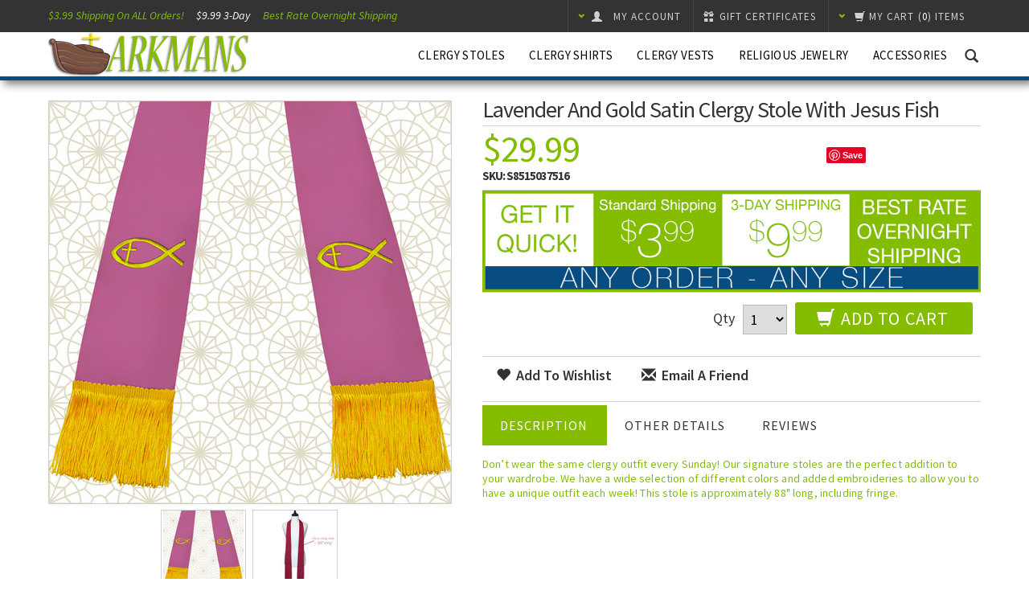

--- FILE ---
content_type: text/html; charset=UTF-8
request_url: https://www.arkmans.com/lavender-and-gold-clergy-stole-with-embroidered-jesus-fish/
body_size: 12377
content:
<!DOCTYPE html>
<html xml:lang="en" lang="en" xmlns="http://www.w3.org/1999/xhtml" xmlns:og="http://opengraphprotocol.org/schema/">
<head>
    
    <title>Lavender and Gold Satin Clergy Stole with Jesus Fish - Arkman's</title>

    <meta http-equiv="Content-Type" content="text/html; charset=UTF-8" />
    <meta http-equiv="X-UA-Compatible" content="IE=edge">
    <meta name="description" content="" />
    <meta name="keywords" content="Lavender, Gold, Clergy, Stole, Stoles, Clerical, Vestments, Accessories, Cheap Discount Stoles" />
    <meta property="og:type" content="product" />
<meta property="og:title" content="Lavender and Gold Satin Clergy Stole with Jesus Fish" />
<meta property="og:description" content="Arkmans is THE place to get clergy accessories online. From stoles to clergy shirts, pendants &amp; bishop rings, and clergy vests, we have it all." />
<meta property="og:image" content="https://cdn10.bigcommerce.com/s-f300ap/products/96/images/304/Lavender_Gold_Jesus_Fish_Cross_Stole__51031.1434045795.500.500.jpg?c=2" />
<meta property="og:site_name" content="Arkman&#039;s" />
<meta property="og:url" content="https://www.arkmans.com/lavender-and-gold-clergy-stole-with-embroidered-jesus-fish/" />
<meta property="product:price:amount" content="29.99" />
<meta property="product:price:currency" content="USD" />
<meta property="og:availability" content="instock" />
<meta property="pinterest:richpins" content="enabled" />
    <link rel='canonical' href='https://www.arkmans.com/lavender-and-gold-clergy-stole-with-embroidered-jesus-fish/' />
    
    
    
    <meta http-equiv="Content-Script-Type" content="text/javascript" />
    <meta http-equiv="Content-Style-Type" content="text/css" />

    <meta name="viewport" content="width=device-width, initial-scale=1.0, maximum-scale=1.0, user-scalable=no">

    <!--[if lte IE 8]>
    <link href='//fonts.googleapis.com/css?family=Montserrat:400' rel='stylesheet' type='text/css'>
    <link href='//fonts.googleapis.com/css?family=Montserrat:700' rel='stylesheet' type='text/css'>
    <![endif]-->

    <link href="//fonts.googleapis.com/css?family=Open+Sans:300,700" rel="stylesheet" type="text/css">

    <link href='//fonts.googleapis.com/css?family=Source+Sans+Pro:300,400,600,700,400italic,700italic' rel='stylesheet' type='text/css'>
    <link rel="shortcut icon" href="https://cdn10.bigcommerce.com/s-f300ap/product_images/arkmans_favicon.ico?t=1437105481" />

    <!-- begin: js page tag -->
    <script language="javascript" type="text/javascript">//<![CDATA[
        (function(){
            // this happens before external dependencies (and dom ready) to reduce page flicker
            var node, i;
            for (i = window.document.childNodes.length; i--;) {
                node = window.document.childNodes[i];
                if (node.nodeName == 'HTML') {
                    node.className += ' javascript';
                }
            }
        })();
    //]]></script>
    <!-- end: js page tag -->
    <link rel="stylesheet" href="//netdna.bootstrapcdn.com/bootstrap/3.0.3/css/bootstrap.min.css">
    <link href="https://cdn9.bigcommerce.com/r-50b4fa8997ce43839fb9457331bc39687cd8345a/themes/__master/Styles/styles.css" type="text/css" rel="stylesheet" /><link href="https://cdn9.bigcommerce.com/s-f300ap/templates/__custom/Styles/styles.css?t=1469944048" media="all" type="text/css" rel="stylesheet" />
<link href="https://cdn9.bigcommerce.com/r-391527caa5ce3064358adbaec82f8e9d01a74144/themes/Goodvibes/Styles/iselector.css" media="all" type="text/css" rel="stylesheet" />
<link href="https://cdn9.bigcommerce.com/r-391527caa5ce3064358adbaec82f8e9d01a74144/themes/Goodvibes/Styles/flexslider.css" media="all" type="text/css" rel="stylesheet" />
<link href="https://cdn9.bigcommerce.com/r-391527caa5ce3064358adbaec82f8e9d01a74144/themes/Goodvibes/Styles/slide-show.css" media="all" type="text/css" rel="stylesheet" />
<link href="https://cdn9.bigcommerce.com/r-391527caa5ce3064358adbaec82f8e9d01a74144/themes/Goodvibes/Styles/styles-slide-show.css" media="all" type="text/css" rel="stylesheet" />
<link href="https://cdn9.bigcommerce.com/r-391527caa5ce3064358adbaec82f8e9d01a74144/themes/Goodvibes/Styles/social.css" media="all" type="text/css" rel="stylesheet" />
<!--[if IE]><link href="https://cdn9.bigcommerce.com/r-391527caa5ce3064358adbaec82f8e9d01a74144/themes/Goodvibes/Styles/ie.css" media="all" type="text/css" rel="stylesheet" /><![endif]-->
<link href="https://cdn9.bigcommerce.com/s-f300ap/templates/__custom/Styles/custom.css?t=1469944048" type="text/css" rel="stylesheet" /><link href="https://cdn9.bigcommerce.com/r-82148648fbbd25ef21d07a8565968077a2ae9c50/javascript/jquery/plugins/imodal/imodal.css" type="text/css" rel="stylesheet" /><link href="https://cdn9.bigcommerce.com/r-82148648fbbd25ef21d07a8565968077a2ae9c50/javascript/jquery/plugins/jqzoom/css/jquery.jqzoom.css" type="text/css" rel="stylesheet" /><link href="https://cdn9.bigcommerce.com/r-82148648fbbd25ef21d07a8565968077a2ae9c50/javascript/superfish/css/store.css" type="text/css" rel="stylesheet" />

    <!-- Tell the browsers about our RSS feeds -->
    <link rel="alternate" type="application/rss+xml" title="New Products (RSS 2.0)" href="https://www.arkmans.com/rss.php?type=rss" />
<link rel="alternate" type="application/atom+xml" title="New Products (Atom 0.3)" href="https://www.arkmans.com/rss.php?type=atom" />
<link rel="alternate" type="application/rss+xml" title="Popular Products (RSS 2.0)" href="https://www.arkmans.com/rss.php?action=popularproducts&amp;type=rss" />
<link rel="alternate" type="application/atom+xml" title="Popular Products (Atom 0.3)" href="https://www.arkmans.com/rss.php?action=popularproducts&amp;type=atom" />


    <!-- Include visitor tracking code (if any) -->
    <!-- Start Tracking Code for analytics_googleanalytics -->

<meta name="google-site-verification" content="P6YezYSMxNJwGds9RWWfon2OhlDRbqNJTMapyafIwOM" />

<script>
  (function(i,s,o,g,r,a,m){i['GoogleAnalyticsObject']=r;i[r]=i[r]||function(){
  (i[r].q=i[r].q||[]).push(arguments)},i[r].l=1*new Date();a=s.createElement(o),
  m=s.getElementsByTagName(o)[0];a.async=1;a.src=g;m.parentNode.insertBefore(a,m)
  })(window,document,'script','//www.google-analytics.com/analytics.js','ga');

  ga('create', 'UA-65260218-1', 'auto');
  ga('send', 'pageview');
ga('require', 'ecommerce', 'ecommerce.js');

    function trackEcommerce() {
    this._addTrans = addTrans;
    this._addItem = addItems;
    this._trackTrans = trackTrans;
    }
    function addTrans(orderID,store,total,tax,shipping,city,state,country) {
    ga('ecommerce:addTransaction', {
        'id': orderID,
        'affiliation': store,
        'revenue': total,
        'tax': tax,
        'shipping': shipping,
        'city': city,
        'state': state,
        'country': country
    });
    }
    function addItems(orderID,sku,product,variation,price,qty) {
    ga('ecommerce:addItem', {
        'id': orderID,
        'sku': sku,
        'name': product,
        'category': variation,
        'price': price,
        'quantity': qty
    });
    }
    function trackTrans() {
        ga('ecommerce:send');
    }
    var pageTracker = new trackEcommerce();

</script>

<!-- End Tracking Code for analytics_googleanalytics -->


    
    

    <link rel="stylesheet" href="https://cdn10.bigcommerce.com/r-391527caa5ce3064358adbaec82f8e9d01a74144/themes/Goodvibes/Styles/perfect-scrollbar-0.4.5.min.css" />
    <link rel="stylesheet" type="text/css" href="https://cdn10.bigcommerce.com/r-391527caa5ce3064358adbaec82f8e9d01a74144/themes/Goodvibes/Styles/prettyPhoto.css" />
    <link rel="stylesheet" href="https://cdn9.bigcommerce.com/s-f300ap/templates/__custom/Styles/cd-styles.css?t=1469944048">

    <!-- GLOBAL_jQueryPath%% -->
    <script src="//ajax.googleapis.com/ajax/libs/jquery/1.7.2/jquery.min.js"></script>
    <script src="//netdna.bootstrapcdn.com/bootstrap/3.0.3/js/bootstrap.min.js"></script>
    <script type="text/javascript" src="https://cdn10.bigcommerce.com/r-82148648fbbd25ef21d07a8565968077a2ae9c50/javascript/menudrop.js?"></script>
    <script type="text/javascript" src="https://cdn10.bigcommerce.com/r-391527caa5ce3064358adbaec82f8e9d01a74144/themes/Goodvibes/js/common.js?"></script>
    <script type="text/javascript" src="https://cdn10.bigcommerce.com/r-82148648fbbd25ef21d07a8565968077a2ae9c50/javascript/iselector.js?"></script>
    <script type="text/javascript" src="https://cdn10.bigcommerce.com/r-391527caa5ce3064358adbaec82f8e9d01a74144/themes/Goodvibes/js/bselector.min.js"></script>
    <script src="https://cdn10.bigcommerce.com/r-82148648fbbd25ef21d07a8565968077a2ae9c50/javascript/viewport.js?"></script>

    <!-- Translate -->
    <script src="https://cdn10.bigcommerce.com/r-391527caa5ce3064358adbaec82f8e9d01a74144/themes/Goodvibes/js/jquery-lang.min.js" charset="utf-8" type="text/javascript"></script>
    <script>
    var gvConfig = {
    "showTweets": true,
    "tweetsType": "timeline",
    "tweetsQuery": "@ArkmansClothing",
    "address": true,
    "email": "",
    "fixedHeader": true,
    "saleFlags": true,
    "saleFlagColor": "#D22",
    "compareFlags": true,
    "compareFlagColor": "#2E93CC"
}
    </script>
    <script src="https://cdn10.bigcommerce.com/r-391527caa5ce3064358adbaec82f8e9d01a74144/themes/Goodvibes/js/perfect-scrollbar-0.4.5.with-mousewheel.min.js"></script>
    <script src="https://cdn10.bigcommerce.com/r-391527caa5ce3064358adbaec82f8e9d01a74144/themes/Goodvibes/js/jquery.paginate.min.js"></script>
    <script type="text/javascript" src="https://cdn10.bigcommerce.com/r-391527caa5ce3064358adbaec82f8e9d01a74144/themes/Goodvibes/js/jquery.prettyPhoto.min.js"></script>
    <script type="text/javascript" src="https://cdn10.bigcommerce.com/r-391527caa5ce3064358adbaec82f8e9d01a74144/themes/Goodvibes/js/jquery.uniform.min.js"></script>
    <script src="https://cdn10.bigcommerce.com/r-391527caa5ce3064358adbaec82f8e9d01a74144/themes/Goodvibes/js/md5.min.js"></script>
    <script type="text/javascript" src="https://cdn10.bigcommerce.com/r-391527caa5ce3064358adbaec82f8e9d01a74144/themes/Goodvibes/js/cd-scripts.min.js?v=8"></script>

    <!-- Template bespoke js -->
    <script type="text/javascript" src="https://cdn10.bigcommerce.com/r-391527caa5ce3064358adbaec82f8e9d01a74144/themes/Goodvibes/js/jquery.autobox.js"></script>
    <script type="text/javascript" src="https://cdn10.bigcommerce.com/r-391527caa5ce3064358adbaec82f8e9d01a74144/themes/Goodvibes/js/init.js"></script>
    <script type="text/javascript" src="https://cdn10.bigcommerce.com/r-391527caa5ce3064358adbaec82f8e9d01a74144/themes/Goodvibes/js/imagesLoaded.js"></script>

    <div id="fb-root"></div>
    <script>
    (function(d, s, id) {
        var js, fjs = d.getElementsByTagName(s)[0];
        if (d.getElementById(id)) return;
        js = d.createElement(s); js.id = id;
        js.src = "//connect.facebook.net/en_US/all.js#xfbml=1&appId=335962363154441";
        fjs.parentNode.insertBefore(js, fjs);
    }(document, 'script', 'facebook-jssdk'));
    </script>

    <script type="text/javascript">
        //<![CDATA[
        config.ShopPath = 'https://www.arkmans.com';
        config.AppPath = ''; // BIG-8939: Deprecated, do not use.
        config.FastCart = parseInt('0');
        var ThumbImageWidth = parseInt('215');
        var ThumbImageHeight = parseInt('215');
        //]]>
    </script>
    
<script type="text/javascript" src="https://cdn9.bigcommerce.com/r-82148648fbbd25ef21d07a8565968077a2ae9c50/javascript/jquery/plugins/imodal/imodal.js"></script><script type="text/javascript">
(function () {
    var xmlHttp = new XMLHttpRequest();

    xmlHttp.open('POST', 'https://bes.gcp.data.bigcommerce.com/nobot');
    xmlHttp.setRequestHeader('Content-Type', 'application/json');
    xmlHttp.send('{"store_id":"863486","timezone_offset":"-4","timestamp":"2026-01-20T14:54:35.23982000Z","visit_id":"7ebf7234-0a1c-4a5a-ae67-ba13d496212e","channel_id":1}');
})();
</script>
<script type="text/javascript" src="https://checkout-sdk.bigcommerce.com/v1/loader.js" defer></script>
<script type="text/javascript">
var BCData = {};
</script>

    <script type="text/javascript" src="https://cdn9.bigcommerce.com/r-82148648fbbd25ef21d07a8565968077a2ae9c50/javascript/quicksearch.js"></script>
    
    
    
    <!--Start of Tawk.to Script-->
<script type="text/javascript">
var Tawk_API=Tawk_API||{}, Tawk_LoadStart=new Date();
(function(){
var s1=document.createElement("script"),s0=document.getElementsByTagName("script")[0];
s1.async=true;
s1.src='https://embed.tawk.to/55db60992d6f36976734fbbb/default';
s1.charset='UTF-8';
s1.setAttribute('crossorigin','*');
s0.parentNode.insertBefore(s1,s0);
})();
</script>
<!--End of Tawk.to Script-->

    
    
</head>

<body class="product" id="product-main">
    <script type="text/javascript" src="https://cdn10.bigcommerce.com/r-82148648fbbd25ef21d07a8565968077a2ae9c50/javascript/jquery/plugins/validate/jquery.validate.js?"></script>
    <script type="text/javascript" src="https://cdn10.bigcommerce.com/r-82148648fbbd25ef21d07a8565968077a2ae9c50/javascript/product.functions.js?"></script>
    <script type="text/javascript" src="https://cdn10.bigcommerce.com/r-82148648fbbd25ef21d07a8565968077a2ae9c50/javascript/product.js?"></script>
    <script>function additionalLanguage(){}</script>
    <div id="Container">
    <div id="AjaxLoading">
    <img src="https://cdn10.bigcommerce.com/r-391527caa5ce3064358adbaec82f8e9d01a74144/themes/Goodvibes/images/ajax-loader.gif" width="16" height="16" alt="" />&nbsp; <span lang="en">Loading... Please wait...</span>
</div>




<div id="Outer">
    <div id="Header">
        <div id="HeaderUpper">
            

<script type="text/javascript">

$(document).ready(function() {

    var cItems = '',
    Items;
    if(cItems != ''){
        var cItemsSplit = cItems.split(" "),
        Items = cItemsSplit[1].substr(1);
    }
    if(cItems == ''){ Items = '0'; }

    $('.CartLink .cItems').html('(<em>'+Items+'</em>) items');
    var cartLength = $('#SideCartContents').length;
    if(cartLength >= 1) {
        $('.CartLink .c-empty').hide();
        var cartTotal = $('#SideCartContents .sideCartTotal').html(),
            cartTotal = cartTotal.split(" ")[4].split('>')[1].split('<')[0];
        $('.CartLink .cTotal').html("<em>"+cartTotal+"</em>");
    }
});
</script>

<div id="TopMenu">
    <div class="hidden">
        <span id="signinout"><a href='https://www.arkmans.com/login.php' onclick=''>Sign in</a> or <a href='https://www.arkmans.com/login.php?action=create_account' onclick=''>Create an account</a></span>
        <span id="customer-email"></span>
        <span id="customer-firstname">Guest</span>
        <span id="customer-lastname"></span>
    </div>
    <div class="Block Moveable Panel" id="SocialLinks" style="display:none;"></div>
    <a href="/shipping-returns/"><h3 class="free-ship hide-on-mobile">$3.99 Shipping on ALL orders! &nbsp; &nbsp; <span style="color: white;">$9.99 3-Day</span> &nbsp; &nbsp; Best Rate Overnight Shipping</h3></a>
    <a href="/shipping-returns/"><h3 class="free-ship show-on-mobile">$3.99 Standard Shipping on ALL Orders!<!-- &nbsp; &nbsp; <span style="color: white;">Overnight also available</span>--></h3></a>
    <ul style="display:" class="top-menu-right">
        <li class="responsive-only responsive-pages">
            <span class="glyphicon glyphicon-th-large" style="display:none;"></span>
    <h3 style="float: right; color: white;">Menu</h3>
        </li>
        <li class="responsive-only responsive-search">
            <span class="glyphicon glyphicon-search search-icon"></span>
        </li>
        <li style="display:" class="CartLink dropdown-target">
            <a href="/cart.php" id="viewDropdown">
                <span class="glyphicon glyphicon-chevron-down color"></span>
                <div lang="en" class="secondary-font-family"><span class="glyphicon glyphicon-shopping-cart"></span><span class="hide-responsive">My Cart</span></div>
                <span class="cItems secondary-font-family" lang="en"></span>
                <div class="cTotal secondary-font-family" lang="en"></div>
            </a>
            <div class="dropdown">
                <div class="c-empty">
                    <span>Your cart is currently empty</span>
                </div>
                
            </div>
        </li>
        <li><a href="https://www.arkmans.com/giftcertificates.php" lang="en"><span class="glyphicon glyphicon-gift"></span> <span class="gift-text">Gift Certificates</span></a></li>
        <li class="compare dropdown-target">
            <a href="" class="compare-products secondary-font-family">
                <span class="glyphicon glyphicon-chevron-down color"></span>
                <span class="glyphicon glyphicon-random"></span>
                <div class="compare-text">Compare (<span class="compare-count">0</span>)</div></a>
            <div class="dropdown">
                <ul class="ProductList compare-list">There are no items selected for comparison.</ul>
                <a href="" class="CheckoutLink compare-link-blue compare-products"><span class="glyphicon glyphicon-random"></span> Compare Items</a>
                <a href="" class="compare-reset"><span class="glyphicon glyphicon-remove"></span>Reset</a>
            </div>
        </li>
        <li style="display:" class="First dropdown-target my-account">
            <a href="https://www.arkmans.com/account.php" lang="en" class="secondary-font-family"><span class="glyphicon glyphicon-chevron-down color"></span><span class="glyphicon glyphicon-user"></span> <em class="hide-responsive">My Account</em></a>
            <div class="dropdown">
                <form id="sign-in" action="https://www.arkmans.com/login.php?action=check_login" method="post">
                    <input type="text" class="Textbox Field250 InitialFocus" name="login_email" id="login_email_top" placeholder="email address"/>
                    <input type="password" autocomplete="off" class="Textbox Field250" name="login_pass" id="login_pass_top" placeholder="password" />
                    <button id="LoginButton" type="submit" lang="en" class="btn"><span class="glyphicon glyphicon-log-in"></span> Sign In</button>
                    <a href="https://www.arkmans.com/login.php?action=reset_password" lang="en" class="color-hover">Forgot your password?</a>
                </form>
                <ul>
    <li style="display: ">
        <a href="/account.php?action=inbox"><span lang="en">View Messages</span> <strong>()</strong></a>
    </li>
    <li>
        <a href="/account.php?action=order_status" lang="en">View Order Status</a>
    </li>
    <li>
        <a href="/account.php?action=view_orders" lang="en">Completed Orders</a>
    </li>
    <li style="display: ">
        <a href="/account.php?action=view_returns" lang="en">Return Requests</a>
    </li>
    <li>
        <a href="/account.php?action=address_book" lang="en">Your Address Book</a>
    </li>
    <li style="display:" class="wish-list">
        <a href="/wishlist.php"><span lang="en">Wish Lists</span> <strong>()</strong></a>
    </li>
    <li>
        <a href="/account.php?action=account_details" lang="en">Your Account Details</a>
    </li>
    <li role="presentation" class="divider"></li>
    <li>
        <a href="/login.php?action=logout" lang="en">Sign Out</a>
    </li>
</ul>
<script>
$(document).ready(function(e){
    gvConfig.wishListStyle = "";
});
</script>
            </div>
        </li>
    </ul>
</div>

        </div>
        <div id="HeaderLower">
            <div class="logo">
                <a href="https://www.arkmans.com/" class="logo">
	<img src="/product_images/arkmans_logo3_1437104431__89442.png" border="0" id="LogoImage" alt="Arkman&#039;s" />
</a>
            </div>
            <span class="glyphicon glyphicon-search search-icon color-hover"></span>
            <div class="CategoryList" id="SideCategoryList">
	<h4 lang="en">Categories</h4>
	<div class="SideCategoryListFlyout">
		<ul class="sf-menu sf-horizontal">
<li><a href="https://www.arkmans.com/clergy-stoles/">Clergy Stoles</a><ul>
<li><a href="https://www.arkmans.com/clergy-stoles/white-stoles/">White Stoles</a></li>
<li><a href="https://www.arkmans.com/clergy-stoles/black-stoles/">Black Stoles</a></li>
<li><a href="https://www.arkmans.com/clergy-stoles/red-stoles/">Red Stoles</a></li>
<li><a href="https://www.arkmans.com/clergy-stoles/purple-stoles/">Purple Stoles</a></li>
<li><a href="https://www.arkmans.com/clergy-stoles/green-stoles/">Green Stoles</a></li>
<li><a href="https://www.arkmans.com/clergy-stoles/gold-stoles/">Gold Stoles</a></li>
<li><a href="https://www.arkmans.com/clergy-stoles/pink-stoles/">Pink Stoles</a></li>
<li><a href="https://www.arkmans.com/clergy-stoles/gray-stoles/">Gray Stoles</a></li>
<li><a href="https://www.arkmans.com/clergy-stoles/blue-stoles/">Blue Stoles</a></li>
<li><a href="https://www.arkmans.com/clergy-stoles/brown-stoles/">Brown Stoles</a></li>
<li><a href="https://www.arkmans.com/clergy-stoles/champagne-stoles/">Champagne Stoles</a></li>
<li><a href="https://www.arkmans.com/clergy-stoles/metallic-gold-stoles/">Metallic Gold</a></li>

</ul>
</li>
<li><a href="https://www.arkmans.com/clergy-shirts/">Clergy Shirts</a></li>
<li><a href="https://www.arkmans.com/clergy-vests/">Clergy Vests</a></li>
<li><a href="https://www.arkmans.com/religious-jewelry/">Religious Jewelry</a></li>
<li><a href="https://www.arkmans.com/accessories/">Accessories</a></li>

</ul>

	</div>
</div>
            <div style="display:none;"><div class="CategoryList" id="SideCategoryList">
	<div class="Block Panel SideCategoryListFlyout" id="Menu">
		<ul class="sf-menu sf-vertical sf-js-enabled">
			<li class=" ">
	<a href="https://www.arkmans.com/about-us/">About Us</a>
	<ul>
		
	</ul>
</li>

<li class=" ">
	<a href="https://www.arkmans.com/contact-us/">Contact Us</a>
	<ul>
		
	</ul>
</li>

<li class=" ">
	<a href="https://www.arkmans.com/shipping-returns/">Shipping &amp; Returns</a>
	<ul>
		
	</ul>
</li>

<li class=" ">
	<a href="https://www.arkmans.com/terms-conditions-privacy-policy/">Terms &amp; Conditions / Privacy Policy</a>
	<ul>
		
	</ul>
</li>


		</ul>
	</div>
</div></div>
            <!-- Panel.SideCategoryList%% -->
        </div>
    </div>
        <!--<p class="show-on-mobile offer-message">Ends Monday: ANY 2 stoles $79, ANY 4 stoles $149!</p>-->
    <div id="Wrapper">
        <!--<h1 class="hide-on-mobile offer-message">Ends Monday: ANY 2 stoles $79, ANY 4 stoles $149!</h1>-->
        <!--<img class="product-banner" src="https://cdn6.bigcommerce.com/s-f300ap/product_images/uploaded_images/stoles-bundle-banner.jpg?t=1443472175" width="100%" height="auto">-->
        
        <div class="Content">
            <div class="Block Moveable Panel Breadcrumb" id="ProductBreadcrumb" style="display:none">
	
</div>

            <link rel="stylesheet" type="text/css" href="https://cdn10.bigcommerce.com/r-82148648fbbd25ef21d07a8565968077a2ae9c50/javascript/jquery/themes/cupertino/ui.all.css?" />
<link rel="stylesheet" type="text/css" media="screen" href="https://cdn10.bigcommerce.com/r-391527caa5ce3064358adbaec82f8e9d01a74144/themes/Goodvibes/Styles/product.attributes.css?" />
<script type="text/javascript" src="https://cdn9.bigcommerce.com/r-82148648fbbd25ef21d07a8565968077a2ae9c50/javascript/jquery/plugins/jqueryui/1.8.18/jquery-ui.min.js"></script>
<script type="text/javascript" src="https://cdn10.bigcommerce.com/r-82148648fbbd25ef21d07a8565968077a2ae9c50/javascript/jquery/plugins/jquery.form.js?"></script>
<script type="text/javascript" src="https://cdn10.bigcommerce.com/r-82148648fbbd25ef21d07a8565968077a2ae9c50/javascript/product.attributes.js?"></script>
<script type="text/javascript" src="https://cdn10.bigcommerce.com/r-82148648fbbd25ef21d07a8565968077a2ae9c50/javascript/jquery/plugins/jCarousel/jCarousel.js?"></script>
<script type="text/javascript" src="https://cdn10.bigcommerce.com/r-82148648fbbd25ef21d07a8565968077a2ae9c50/javascript/jquery/plugins/jqzoom/jquery.jqzoom-core.js?"></script>
<script type="text/javascript">//<![CDATA[
	var ZoomImageURLs = new Array();
	
                        ZoomImageURLs[0] = "https:\/\/cdn10.bigcommerce.com\/s-f300ap\/products\/96\/images\/304\/Lavender_Gold_Jesus_Fish_Cross_Stole__51031.1434045795.1280.1280.jpg?c=2";
                    
                        ZoomImageURLs[1] = "https:\/\/cdn10.bigcommerce.com\/s-f300ap\/products\/96\/images\/644\/classic-clergy-stole-length__35157.1443464980.1280.1280.jpg?c=2";
                    
//]]></script>


<script type="text/javascript">//<![CDATA[
var ThumbURLs = new Array();
var ProductImageDescriptions = new Array();
var CurrentProdThumbImage = 0;
var ShowVariationThumb =false;
var ProductThumbWidth = 500;
var ProductThumbHeight =  500;
var ProductMaxZoomWidth = 1280;
var ProductMaxZoomHeight =  1280;
var ProductTinyWidth = 100;
var ProductTinyHeight =  100;


                        ThumbURLs[0] = "https:\/\/cdn10.bigcommerce.com\/s-f300ap\/products\/96\/images\/304\/Lavender_Gold_Jesus_Fish_Cross_Stole__51031.1434045795.500.500.jpg?c=2";
                        ProductImageDescriptions[0] = "Image 1";
                    
                        ThumbURLs[1] = "https:\/\/cdn10.bigcommerce.com\/s-f300ap\/products\/96\/images\/644\/classic-clergy-stole-length__35157.1443464980.500.500.jpg?c=2";
                        ProductImageDescriptions[1] = "Image 2";
                    

var ShowImageZoomer = 1;

var productId = 96;
//]]>
</script>
<div class="alert alert-info alert-free-shipping"></div>
<div class="Block Moveable Panel PrimaryProductDetails" id="ProductDetails">
    <div class="BlockContent">
        

        <div class="ProductAside">
            <div class="ProductThumbWrap">
                <div class="ProductThumb" style="">
                    
                    <div class="ProductThumbImage" style="width:500px;">
	<a rel="prodImage" style="margin:auto;" href="https://cdn10.bigcommerce.com/s-f300ap/products/96/images/304/Lavender_Gold_Jesus_Fish_Cross_Stole__51031.1434045795.1280.1280.jpg?c=2" onclick="showProductImage('https://www.arkmans.com/productimage.php', 96); return false;">
		<img src="https://cdn10.bigcommerce.com/s-f300ap/products/96/images/304/Lavender_Gold_Jesus_Fish_Cross_Stole__51031.1434045795.500.500.jpg?c=2" alt="Image 1" title="Image 1" />
	</a>
</div>

                </div>
            </div>


            <div class="ImageCarouselBox" style="">
                <a id="ImageScrollPrev" class="prev" href="#"><span class="glyphicon glyphicon-chevron-left"></span></a>

                <div class="ProductTinyImageList">
                    <ul>
                        <li style = "height:104px; width:104px;"  onmouseover="showProductThumbImage(0, this)" onclick="showProductImage('https://www.arkmans.com/productimage.php', 96, 0); return false;" id="TinyImageBox_0">
	<div class="TinyOuterDiv" style = "height:100px; width:100px;">
		<div style = "height:100px; width:100px;">
			<a href="javascript:void(0);" rel='{"gallery": "prodImage", "smallimage": "https://cdn10.bigcommerce.com/s-f300ap/products/96/images/304/Lavender_Gold_Jesus_Fish_Cross_Stole__51031.1434045795.500.500.jpg?c=2", "largeimage": "https://cdn10.bigcommerce.com/s-f300ap/products/96/images/304/Lavender_Gold_Jesus_Fish_Cross_Stole__51031.1434045795.1280.1280.jpg?c=2"}'><img id="TinyImage_0" style="padding-top:0px;" width="100" height="100" src="https://cdn10.bigcommerce.com/s-f300ap/products/96/images/304/Lavender_Gold_Jesus_Fish_Cross_Stole__51031.1434045795.100.100.jpg?c=2" alt="Image 1" title="Image 1" /></a>
		</div>
	</div>
</li>
<li style = "height:104px; width:104px;"  onmouseover="showProductThumbImage(1, this)" onclick="showProductImage('https://www.arkmans.com/productimage.php', 96, 1); return false;" id="TinyImageBox_1">
	<div class="TinyOuterDiv" style = "height:100px; width:100px;">
		<div style = "height:100px; width:100px;">
			<a href="javascript:void(0);" rel='{"gallery": "prodImage", "smallimage": "https://cdn10.bigcommerce.com/s-f300ap/products/96/images/644/classic-clergy-stole-length__35157.1443464980.500.500.jpg?c=2", "largeimage": "https://cdn10.bigcommerce.com/s-f300ap/products/96/images/644/classic-clergy-stole-length__35157.1443464980.1280.1280.jpg?c=2"}'><img id="TinyImage_1" style="padding-top:0px;" width="100" height="100" src="https://cdn10.bigcommerce.com/s-f300ap/products/96/images/644/classic-clergy-stole-length__35157.1443464980.100.100.jpg?c=2" alt="Image 2" title="Image 2" /></a>
		</div>
	</div>
</li>

                    </ul>
                </div>

                <a id="ImageScrollNext" class="next" href="#"><span class="glyphicon glyphicon-chevron-right"></span></a>
            </div>
            <div style="display:none;" class="SeeMorePicturesLink">
                <a href="#" onclick="showProductImage('https://www.arkmans.com/productimage.php', 96); return false;" class="ViewLarger" lang="en">See more images</a>
            </div>
        </div>

        <!-- Product Details Content -->
        <div class="ProductMain">

            
                <h1>Lavender and Gold Satin Clergy Stole with Jesus Fish</h1>
            

            <div class="row no-border" style="display: none">
                <div class="col-md-12 no-padding">
                    <img src="https://cdn10.bigcommerce.com/r-391527caa5ce3064358adbaec82f8e9d01a74144/themes/Goodvibes/images/IcoRating0.png" class="bg-color rating-image" alt=" star rating" width="83" height="14" />
                    <a href="#reviews" data-toggle="tab" class="review-info" onclick="cdfx.upperReview(); document.getElementById('reviews').focus();">
                        <span class="review-count"></span>
                        <span class="write-review">Write a Review</span>
                    </a>
                </div>
            </div>
            <div class="row ProductDetailsGrid">
                <div class="col-lg-8 col-md-12 col-sm-12 ProductPriceWrap">
                    <div class="PriceRow" style="">
                        <em class="ProductPrice VariationProductPrice">$29.99</em>
                        
                        <div class="RetailPrice">
                            <span class="retail-price">
                                
                            </span>
                            <span class="you-save">
                                
                            </span>
                        </div>
                    </div>
                    <div class="InventoryLevel" style="display: none;">
                        <span class="VariationProductInventory" style="display:none;">
                            
                        </span>
                        <span class="stock-label"></span>
                    </div>
                    <div class="ProductSKU" style="display: ">
                        SKU:
                        <span class="VariationProductSKU">
                            S8515037516
                        </span>
                    </div>
                </div>
                <div class="col-lg-4 col-md-12 col-sm-12">
                    <div class="social">
                        
<div class="PinterestButtonContainer">
	<a href="http://pinterest.com/pin/create/button/?url=https://www.arkmans.com/lavender-and-gold-clergy-stole-with-embroidered-jesus-fish/&media=https://cdn10.bigcommerce.com/s-f300ap/products/96/images/304/Lavender_Gold_Jesus_Fish_Cross_Stole__51031.1434045795.1280.1280.jpg?c=2&description=Arkman&#039;s - Lavender and Gold Satin Clergy Stole with Jesus Fish, $29.99 (https://www.arkmans.com/lavender-and-gold-clergy-stole-with-embroidered-jesus-fish/)" data-pin-do="buttonPin" target="_blank">
		<img src="/custom/pinit3.png" alt="Pin It" />
	</a>
</div>

                        <div class="Clear AddThisButtonBox">
	<!-- AddThis Button BEGIN -->
	<div class="addthis_toolbox addthis_default_style " >
		<a class="addthis_button_google_plusone" g:plusone:count="false"></a><a class="addthis_button_facebook"></a><a class="addthis_button_email"></a><a class="addthis_button_print"></a><a class="addthis_button_twitter"></a>
	</div>
	<script type="text/javascript" src="//s7.addthis.com/js/250/addthis_widget.js#pubid=ra-4e94ed470ee51e32"></script>
	<!-- AddThis Button END -->
</div>
                        
                        
                    </div>
                </div>
            </div>
            <div class="row tagline">
                <div class="col-sm-12 col-md-12 col-lg-12 product-tagline">

                </div>
            </div>
            <div class="row extra-details">
                <div><img class="shippingbanner" src="https://cdn6.bigcommerce.com/s-f300ap/product_images/uploaded_images/quick-shipping-banner3.jpg"></div>
                <div class="col-lg-12 col-md-12 col-sm-12 availability" style="display: none">
                    <div class="Label" lang="en">Availability:</div>
                    <span lang="en"></span>
                </div>
                <div class="col-lg-4 col-md-6 col-sm-12 brand" style="display: none">
                    <div class="Label" lang="en">Brand:</div>
                    <a href=""></a>
                </div>

                <div class="col-lg-4 col-md-6 col-sm-12 condition" style="display: none">
                    <div class="Label" lang="en">Condition:</div>
                    <span>
                        
                    </span>
                </div>

                <div class="col-lg-4 col-md-6 col-sm-12 weight" style="display: none">
                    <div class="Label" lang="en">Weight:</div>
                    <span class="VariationProductWeight">
                        
                    </span>
                </div>

                <div class="col-lg-4 col-md-6 col-sm-12 shipping" style="display: none">
                    <div class="Label" lang="en">Shipping:</div>
                    <span id="shipping-price">
                        
                    </span>
                </div>

                <div class="col-lg-4 col-md-6 col-sm-12 min-quantity" style="display:none;">
                    <div class="Label" lang="en">Minimum Purchase:</div>
                    <span>
                     unit(s)
                    </span>
                </div>

                <div class="col-lg-4 col-md-6 col-sm-12 max-quantity" style="display:none;">
                    <div class="Label" lang="en">Maximum Purchase:</div>
                    <span>
                         unit(s)
                    </span>
                </div>

                <div class="col-lg-4 col-md-6 col-sm-12 gift-wrapping" style="display: none">
                    <div class="Label" lang="en">Gift Wrapping:</div>
                    <span lang="en"></span>
                </div>
            </div>

            

            <div class="productAddToCartRight">
	
<form method="post" action="https://www.arkmans.com/cart.php" onsubmit="return quick_check_add_to_cart(this, false) "  enctype="multipart/form-data" id="productDetailsAddToCartForm">
	<input type="hidden" name="action" value="add" />
	<input type="hidden" name="product_id" value="96" />
	<input type="hidden" name="variation_id" class="CartVariationId" value="" />
	<input type="hidden" name="currency_id" value="" />
	<div class="ProductDetailsGrid ProductAddToCart">
		
		<div class="ProductOptionList">
			
		</div>
		<div class="productAttributeList" style="display:none;">
			
		</div>
		
		<div class="row no-border DetailRow" style="display: ">
			<div class="AddCartButton">
				<div class="BulkDiscount">
					<div class="Label QuantityInput" style="display: " lang="en">Qty</div>
					<span class="FloatLeft" style="display: ;">
						<select id="qty_" name="qty[]" class="Field45 quantityInput" style="">
    
	<option selected="selected" value="1">1</option>
	<option  value="2">2</option>
	<option  value="3">3</option>
	<option  value="4">4</option>
	<option  value="5">5</option>
	<option  value="6">6</option>
	<option  value="7">7</option>
	<option  value="8">8</option>
	<option  value="9">9</option>
	<option  value="10">10</option>
	<option  value="11">11</option>
	<option  value="12">12</option>
	<option  value="13">13</option>
	<option  value="14">14</option>
	<option  value="15">15</option>
	<option  value="16">16</option>
	<option  value="17">17</option>
	<option  value="18">18</option>
	<option  value="19">19</option>
	<option  value="20">20</option>
	<option  value="21">21</option>
	<option  value="22">22</option>
	<option  value="23">23</option>
	<option  value="24">24</option>
	<option  value="25">25</option>
	<option  value="26">26</option>
	<option  value="27">27</option>
	<option  value="28">28</option>
	<option  value="29">29</option>
	<option  value="30">30</option>
	
</select>

					</span>
					
						<button type="submit" class="add-to-cart button bg-color btn" alt="" ><span class="glyphicon glyphicon-shopping-cart"></span> Add to Cart</button>
					
					<div class="productAttributeValue bulk-discount-box">
						<ul></ul>
					</div>
				</div>
			</div>
		</div>
	</div>
</form>

<div class="OutOfStockMessage alert alert-danger"></div>



<script language="javascript" type="text/javascript">//<![CDATA[
$(document).ready(function(e){

lang.OptionMessage = "";
lang.VariationSoldOutMessage = window.lang.convert("The selected product combination is currently unavailable.");
lang.InvalidQuantity = window.lang.convert("Please enter a valid product quantity.");
lang.EnterRequiredField = window.lang.convert("Please enter the required field(s).");
lang.InvalidFileTypeJS = window.lang.convert("The file type of the file you are trying to upload is not allowed for this field.");
var ShowAddToCartQtyBox = "1";
productMinQty=0;productMaxQty=Number.POSITIVE_INFINITY;

});
//]]></script>


</div>
            

            <div class="Block Panel AddToWishlist" id="SideProductAddToWishList" style="display:">
	<div class="BlockContent">
		<form name="frmWishList" id="frmWishList" action="https://www.arkmans.com/wishlist.php" method="get" style="display:">
			<input type="hidden" name="action" value="add" />
			<input type="hidden" name="product_id" value="96" />
			<input type="hidden" name="variation_id" value="" class="WishListVariationId"/>
			<button type="submit" class="wishlist-button" lang="en" ><span class="glyphicon glyphicon-heart"></span> Add to wishlist</button>
			<div class="wishlist-variations">
				<div class="variations"></div>
				<div class="wishlist-links"><a href="/wishlist.php"><span class="glyphicon glyphicon-cog"></span> Manage Wishlists</a></div>
			</div>
		</form>
	</div>
</div>
<script>
	$(document).ready(function(e){
		$('#SideProductAddToWishList').attr('style','display:'+gvConfig.wishListStyle);
	});
</script>


            <div class="extra-buttons"></div>
            
            <div id="product-tabs" class="row">
                <ul class="nav nav-tabs">
                    <li id="tab-description" class="active"><a href="#description" data-toggle="tab">Description</a></li>
                    <li id="tab-other-details"><a href="#other-details" data-toggle="tab">Other Details</a></li>
                    <li id="tab-videos"><a href="#videos" data-toggle="tab">Videos</a></li>
                    <li id="tab-reviews"><a href="#reviews" data-toggle="tab">Reviews</a></li>
                    <li id="tab-warranty"><a href="#warranty" data-toggle="tab">Warranty</a></li>
                </ul>
                <div class="tab-content">
                    <div class="tab-pane active" id="description"><div class="Block Panel ProductDescription current" id="ProductDescription">
	<div class="ProductDescriptionContainer">
		
		<p>Don&rsquo;t wear the same clergy outfit every Sunday! Our signature stoles are the perfect addition to your wardrobe. We have a wide selection of different colors and added embroideries to allow you to have a unique outfit each week! This stole is approximately 88" long, including fringe.</p>
		
	</div>
</div>
</div>
                    <div class="tab-pane" id="other-details"><div class="Block Panel ProductOtherDetails" id="ProductOtherDetails" style="display: ">
	<div class="ProductDetailsGrid">
		<div class="row">
	<div class="Label">Base Color:</div>
	<span>
		Lavender
	</span>
</div><div class="row">
	<div class="Label">Accent Color:</div>
	<span>
		Gold
	</span>
</div><div class="row">
	<div class="Label">Embroidery Type:</div>
	<span>
		Jesus Fish
	</span>
</div><div class="row">
	<div class="Label">Material Type:</div>
	<span>
		Satin
	</span>
</div>
	</div>
</div></div>
                    <div class="tab-pane" id="videos"><div class="Block Moveable Panel" id="ProductVideos" style="display:none;"></div></div>
                    <div class="tab-pane" id="reviews"><div class="Block Panel" id="ProductReviews">
	<div class="BlockContent">
	
	<a id="write_review"></a>
	<script type="text/javascript">
	$(document).ready(function(e){
		lang.ReviewNoRating = window.lang.convert("Please select a rating.");
		lang.ReviewNoTitle = window.lang.convert("Please enter a title for your review.");
		lang.ReviewNoText = window.lang.convert("Please enter some text for your review.");
		lang.ReviewNoCaptcha = window.lang.convert("Please enter the code shown.");
        lang.ReviewNoEmail = window.lang.convert("Please enter your email address.");
		var RecaptchaOptions = {
			theme : 'clean'
		};
	});
	</script>
	<form action="https://www.arkmans.com/postreview.php" style="display: none;" method="post" class="ProductReviewForm"
		  id="rating_box" onsubmit="return check_product_review_form();">
		<input type="hidden" name="action" value="post_review"/>
		<input type="hidden" name="product_id" value="96"/>
		<input type="hidden" name="throttleToken" value=""/>
		<h4 lang="en">Write Your Own Review</h4>

        <div class="FormContainer VerticalFormContainer">
			<dl class="ProductReviewFormContainer">
				<dt lang="en">How do you rate this product?</dt>
				<dd>
					<select name="revrating" class="Field400" id="revrating">
						<option value="">&nbsp;</option>
						<option value="5"
						 lang="en">5 stars (best)</option>
						<option value="4"
						 lang="en">4 stars</option>
						<option value="3"
						 lang="en">3 stars (average)</option>
						<option value="2"
						 lang="en">2 stars</option>
						<option value="1"
						 lang="en">1 star (worst)</option>
					</select>
				</dd>

				<dt lang="en">Write a headline for your review here:</dt>
				<dd><input name="revtitle" id="revtitle" type="text" class="Textbox Field400"
						   value=""/></dd>

				<dt lang="en">Write your review here:</dt>
				<dd><textarea name="revtext" id="revtext" class="Field400" rows="8"
							  cols="50"></textarea></dd>

                <dt style="display: " lang="en">Your email:</dt>
                <dd style="display: "><input type="text" name="email" id="email" class="Textbox Field400" value=""></input><p class="ReviewEmailHint" lang="en">We promise to never spam you, and just use your email address to identify you as a valid customer.</p></dd>

				<dt lang="en">Enter your name: (optional)</dt>
				<dd><input name="revfromname" id="revfromname" type="text" class="Textbox Field400"
						   value=""/></dd>

				<dt style="display: none" lang="en">Enter the code below:</dt>
				<dd style="display: none">
					<script type="text/javascript"
							src="https://www.google.com/recaptcha/api/challenge?k=">
					</script>
					<noscript>
						<iframe src="https://www.google.com/recaptcha/api/noscript?k="
								height="300" width="500" frameborder="0"></iframe>
						<br>
						<textarea name="recaptcha_challenge_field" rows="3" cols="40">
						</textarea>
						<input type="hidden" name="recaptcha_response_field"
							   value="manual_challenge">
					</noscript>
				</dd>
			</dl>
			<p class="Submit">
				<input type="submit" lang="en" value="Save My Review"/>
			</p>
		</div>
	</form>

	<p style="display: ">
		<span lang="en">This product hasn't received any reviews yet. Be the first to review this product!</span>
	</p>
	
	<p><a href="#" onclick="show_product_review_form(); return false;" class="btn" lang="en" id="writeReview">Write your own product review</a></p>

	

	

	

	<script type="text/javascript">
		//<![CDATA[
		var HideReviewCaptcha = "none";

		// Should we automatically open the review form?
		if ("" == "1") {
			show_product_review_form();
		}

		if ("" == "1") {
			jump_to_product_reviews();
		}
		//]]>
	</script>
</div>

</div></div>
                    <div class="tab-pane" id="warranty"><div class="Block Moveable Panel" id="ProductWarranty" style="display:none;"></div></div>
                </div>
            </div>
            
            
        </div>
    </div>
</div>

            <div class="row Related">
                <div class="Block SideRelatedProducts Moveable Panel" style="display:" id="SideProductRelated">
	<h2 lang="en"><span>Related Products</span></h2>
	<div class="BlockContent">
		<ul class="ProductList">
			<li class="Odd">
    <div class="ProductImage QuickView" data-product="175">
        <a href="https://www.arkmans.com/black-and-gold-satin-clergy-stole-with-jesus-fish/"><img src="https://cdn10.bigcommerce.com/s-f300ap/products/175/images/471/Black_Gold_Jesus_Fish_Cross_Stole__78216.1436486785.215.215.jpg?c=2" alt="Black and Gold Satin Clergy Stole with Jesus Fish" /></a>
    </div>
    <div class="ProductDetails">
        <strong><a href="https://www.arkmans.com/black-and-gold-satin-clergy-stole-with-jesus-fish/" class="">Black and Gold Satin Clergy Stole with Jesus Fish</a></strong>
    </div>
    <div class="ProductPriceRating">
        <em>$29.99</em>
        <span class="Rating Rating0">
            <img src="https://cdn10.bigcommerce.com/r-391527caa5ce3064358adbaec82f8e9d01a74144/themes/Goodvibes/images/IcoRating0.png" alt="0 star rating" width="83" height="14" style="" class="bg-color"/>
        </span>
    </div>
    <div class="ProductActionAdd" style="display:;">
        <a href="https://www.arkmans.com/cart.php?action=add&product_id=175"><span class="glyphicon glyphicon-shopping-cart"></span> Add To Cart</a>
        <span class="ProductCompareButton compare-link" id="compare-175" style="display:"><span class="glyphicon glyphicon-random"></span> Compare</span>
    </div>
</li><li class="Even">
    <div class="ProductImage QuickView" data-product="180">
        <a href="https://www.arkmans.com/white-and-lavender-satin-clergy-stole-with-jesus-fish/"><img src="https://cdn10.bigcommerce.com/s-f300ap/products/180/images/481/White_Lavender_Jesus_Fish_Cross_Stole__13565.1436498767.215.215.jpg?c=2" alt="White and Lavender Satin Clergy Stole with Jesus Fish" /></a>
    </div>
    <div class="ProductDetails">
        <strong><a href="https://www.arkmans.com/white-and-lavender-satin-clergy-stole-with-jesus-fish/" class="">White and Lavender Satin Clergy Stole with Jesus Fish</a></strong>
    </div>
    <div class="ProductPriceRating">
        <em>$29.99</em>
        <span class="Rating Rating0">
            <img src="https://cdn10.bigcommerce.com/r-391527caa5ce3064358adbaec82f8e9d01a74144/themes/Goodvibes/images/IcoRating0.png" alt="0 star rating" width="83" height="14" style="" class="bg-color"/>
        </span>
    </div>
    <div class="ProductActionAdd" style="display:;">
        <a href="https://www.arkmans.com/cart.php?action=add&product_id=180"><span class="glyphicon glyphicon-shopping-cart"></span> Add To Cart</a>
        <span class="ProductCompareButton compare-link" id="compare-180" style="display:"><span class="glyphicon glyphicon-random"></span> Compare</span>
    </div>
</li><li class="Odd">
    <div class="ProductImage QuickView" data-product="191">
        <a href="https://www.arkmans.com/gold-and-purple-satin-clergy-stole-with-jesus-fish/"><img src="https://cdn10.bigcommerce.com/s-f300ap/products/191/images/503/Gold_Purple_Jesus_Fish_Cross_Stole__88949.1436499993.215.215.png?c=2" alt="Gold and Purple Satin Clergy Stole with Jesus Fish" /></a>
    </div>
    <div class="ProductDetails">
        <strong><a href="https://www.arkmans.com/gold-and-purple-satin-clergy-stole-with-jesus-fish/" class="">Gold and Purple Satin Clergy Stole with Jesus Fish</a></strong>
    </div>
    <div class="ProductPriceRating">
        <em>$29.99</em>
        <span class="Rating Rating0">
            <img src="https://cdn10.bigcommerce.com/r-391527caa5ce3064358adbaec82f8e9d01a74144/themes/Goodvibes/images/IcoRating0.png" alt="0 star rating" width="83" height="14" style="" class="bg-color"/>
        </span>
    </div>
    <div class="ProductActionAdd" style="display:;">
        <a href="https://www.arkmans.com/cart.php?action=add&product_id=191"><span class="glyphicon glyphicon-shopping-cart"></span> Add To Cart</a>
        <span class="ProductCompareButton compare-link" id="compare-191" style="display:"><span class="glyphicon glyphicon-random"></span> Compare</span>
    </div>
</li><li class="Even">
    <div class="ProductImage QuickView" data-product="194">
        <a href="https://www.arkmans.com/gold-and-burgundy-satin-clergy-stole-with-jesus-fish/"><img src="https://cdn10.bigcommerce.com/s-f300ap/products/194/images/509/Gold_Burgundy_Jesus_Fish_Cross_Stole__04179.1436500135.215.215.png?c=2" alt="Gold and Burgundy Satin Clergy Stole with Jesus Fish" /></a>
    </div>
    <div class="ProductDetails">
        <strong><a href="https://www.arkmans.com/gold-and-burgundy-satin-clergy-stole-with-jesus-fish/" class="">Gold and Burgundy Satin Clergy Stole with Jesus Fish</a></strong>
    </div>
    <div class="ProductPriceRating">
        <em>$29.99</em>
        <span class="Rating Rating0">
            <img src="https://cdn10.bigcommerce.com/r-391527caa5ce3064358adbaec82f8e9d01a74144/themes/Goodvibes/images/IcoRating0.png" alt="0 star rating" width="83" height="14" style="" class="bg-color"/>
        </span>
    </div>
    <div class="ProductActionAdd" style="display:;">
        <a href="https://www.arkmans.com/cart.php?action=add&product_id=194"><span class="glyphicon glyphicon-shopping-cart"></span> Add To Cart</a>
        <span class="ProductCompareButton compare-link" id="compare-194" style="display:"><span class="glyphicon glyphicon-random"></span> Compare</span>
    </div>
</li><li class="Odd">
    <div class="ProductImage QuickView" data-product="201">
        <a href="https://www.arkmans.com/brown-and-gold-satin-clergy-stole-with-jesus-fish/"><img src="https://cdn10.bigcommerce.com/s-f300ap/products/201/images/523/Brown_Gold_Jesus_Fish_Cross_Stole__23704.1436500623.215.215.png?c=2" alt="Brown and Gold Satin Clergy Stole with Jesus Fish" /></a>
    </div>
    <div class="ProductDetails">
        <strong><a href="https://www.arkmans.com/brown-and-gold-satin-clergy-stole-with-jesus-fish/" class="">Brown and Gold Satin Clergy Stole with Jesus Fish</a></strong>
    </div>
    <div class="ProductPriceRating">
        <em>$29.99</em>
        <span class="Rating Rating0">
            <img src="https://cdn10.bigcommerce.com/r-391527caa5ce3064358adbaec82f8e9d01a74144/themes/Goodvibes/images/IcoRating0.png" alt="0 star rating" width="83" height="14" style="" class="bg-color"/>
        </span>
    </div>
    <div class="ProductActionAdd" style="display:;">
        <a href="https://www.arkmans.com/cart.php?action=add&product_id=201"><span class="glyphicon glyphicon-shopping-cart"></span> Add To Cart</a>
        <span class="ProductCompareButton compare-link" id="compare-201" style="display:"><span class="glyphicon glyphicon-random"></span> Compare</span>
    </div>
</li>
		</ul>
	</div>
</div>
            </div>
        </div>
    </div>
            </div>
    </div>
    <div class="NewsLetter">
        <div class="wrap">
            

<div class="Block NewsletterSubscription Moveable Panel" id="SideNewsletterBox">
    
    <h2 lang="en">Sign up for our newsletter</h2>
    

    <div class="BlockContent">
        <form action="https://www.arkmans.com/subscribe.php" method="post" id="subscribe_form" name="subscribe_form">
            <input type="hidden" name="action" value="subscribe" />
            <input type="text" class="Textbox" id="nl_first_name" name="nl_first_name" lang="en" placeholder="Name"/>
            <input type="text" lang="en" class="Textbox" id="nl_email" name="nl_email" placeholder="email address"/>
            
            <input type="image" src="https://cdn10.bigcommerce.com/r-391527caa5ce3064358adbaec82f8e9d01a74144/themes/Goodvibes/images/white/NewsletterSubscribe.gif" value="Subscribe" class="Button" lang="en"/>
            
        </form>
    </div>
</div>
<script type="text/javascript">
// <!--
	$('#subscribe_form').submit(function() {
		if($('#nl_first_name').val() == '') {
			alert(window.lang.convert('You forgot to type in your first name.'));
			$('#nl_first_name').focus();
			return false;
		}

		if($('#nl_email').val() == '') {
			alert(window.lang.convert('You forgot to type in your email address.'));
			$('#nl_email').focus();
			return false;
		}

		if($('#nl_email').val().indexOf('@') == -1 || $('#nl_email').val().indexOf('.') == -1) {
			alert(window.lang.convert('Please enter a valid email address, such as john@example.com.'));
			$('#nl_email').focus();
			$('#nl_email').select();
			return false;
		}

		// Set the action of the form to stop spammers
		$('#subscribe_form').append("<input type=\"hidden\" name=\"check\" value=\"1\" \/>");
		return true;

	});
// -->
</script>


        </div>
    </div>
    <div id="ContainerFooter" class="container">
        <div id="FooterUpper" class="row">
            <ul class="col-md-6 c-info">
                <li class="f-heading" lang="en">Shop with Trust</li>
                <li style="text-align: center;">
                    <img src="https://cdn10.bigcommerce.com/s-f300ap/product_images/uploaded_images/secured-by-paypal.png?t=1436990457"/>
                </li>
                <li style="text-align: center;">
                    <img src="https://cdn10.bigcommerce.com/s-f300ap/product_images/uploaded_images/credit-card-icons.png?t=1443463772" style="width: 75%;"/>
                </li>
                <li style="text-align: center;">
                    <img src="https://cdn10.bigcommerce.com/s-f300ap/product_images/uploaded_images/ssl-seal.png?t=1444104217" class="ssl-img" />
                </li>
                <div class="Block Moveable Panel" id="SocialLinks" style="display:none;"></div>
            </ul>
            <ul class="col-md-6 c-account">
                <li class="f-heading" lang="en">My Account</li>
                <li><a href="/account.php" lang="en">My Account</a></li>
                <li id="f-login"><a href="/login.php" lang="en">Sign In</a></li>
                <li><a href="/orderstatus.php" lang="en">Order Status</a></li>
                <li><a href="/cart.php" lang="en">My Cart</a></li>
                <li><a href="/wishlist.php" lang="en">My Wishlist</a></li>
            </ul>
            <ul class="col-md-6 c-pages">
                <li class="f-heading" lang="en">Information</li>
                <div class="CategoryList" id="SideCategoryList">
	<div class="Block Panel SideCategoryListFlyout" id="Menu">
		<ul class="sf-menu sf-vertical sf-js-enabled">
			<li class=" ">
	<a href="https://www.arkmans.com/about-us/">About Us</a>
	<ul>
		
	</ul>
</li>

<li class=" ">
	<a href="https://www.arkmans.com/contact-us/">Contact Us</a>
	<ul>
		
	</ul>
</li>

<li class=" ">
	<a href="https://www.arkmans.com/shipping-returns/">Shipping &amp; Returns</a>
	<ul>
		
	</ul>
</li>

<li class=" ">
	<a href="https://www.arkmans.com/terms-conditions-privacy-policy/">Terms &amp; Conditions / Privacy Policy</a>
	<ul>
		
	</ul>
</li>


		</ul>
	</div>
</div>
            </ul>
            <ul class="col-md-6 c-shop">
                <li class="f-heading" lang="en">Shop</li>
                <div class="CategoryList" id="SideCategoryList">
	<h4 lang="en">Categories</h4>
	<div class="SideCategoryListFlyout">
		<ul class="sf-menu sf-horizontal">
<li><a href="https://www.arkmans.com/clergy-stoles/">Clergy Stoles</a><ul>
<li><a href="https://www.arkmans.com/clergy-stoles/white-stoles/">White Stoles</a></li>
<li><a href="https://www.arkmans.com/clergy-stoles/black-stoles/">Black Stoles</a></li>
<li><a href="https://www.arkmans.com/clergy-stoles/red-stoles/">Red Stoles</a></li>
<li><a href="https://www.arkmans.com/clergy-stoles/purple-stoles/">Purple Stoles</a></li>
<li><a href="https://www.arkmans.com/clergy-stoles/green-stoles/">Green Stoles</a></li>
<li><a href="https://www.arkmans.com/clergy-stoles/gold-stoles/">Gold Stoles</a></li>
<li><a href="https://www.arkmans.com/clergy-stoles/pink-stoles/">Pink Stoles</a></li>
<li><a href="https://www.arkmans.com/clergy-stoles/gray-stoles/">Gray Stoles</a></li>
<li><a href="https://www.arkmans.com/clergy-stoles/blue-stoles/">Blue Stoles</a></li>
<li><a href="https://www.arkmans.com/clergy-stoles/brown-stoles/">Brown Stoles</a></li>
<li><a href="https://www.arkmans.com/clergy-stoles/champagne-stoles/">Champagne Stoles</a></li>
<li><a href="https://www.arkmans.com/clergy-stoles/metallic-gold-stoles/">Metallic Gold</a></li>

</ul>
</li>
<li><a href="https://www.arkmans.com/clergy-shirts/">Clergy Shirts</a></li>
<li><a href="https://www.arkmans.com/clergy-vests/">Clergy Vests</a></li>
<li><a href="https://www.arkmans.com/religious-jewelry/">Religious Jewelry</a></li>
<li><a href="https://www.arkmans.com/accessories/">Accessories</a></li>

</ul>

	</div>
</div>
            </ul>
            <ul class="col-md-6 c-tweets">
                <li class="f-heading" lang="en">Latest Tweets</li>
                <li class="tweets">
                    <ul class="tweets-container"></ul>
                </li>
                <br/>
                <a class="twitter popup hide-on-mobile" href="http://twitter.com/share?text=THE%20best%20website%20for%20clergy%20stoles%2C%20shirts%2C%20and%20other%20accessories.%20Check%20it%20out!%20%23arkmans"><img src="https://cdn10.bigcommerce.com/s-f300ap/product_images/uploaded_images/twitter-button.png?t=1443463453" width="100%" /></a>
                <a class="twitter popup show-on-mobile" href="twitter://post?message=Just%20found%20out%20about%20this%20great%20website%20for%20clergy%20stoles%2C%20shirts%2C%20and%20other%20accessories.%20Check%20it%20out!%20http%3A%2F%2Fwww.arkmans.com%20%23arkmans"><img src="https://cdn10.bigcommerce.com/s-f300ap/product_images/uploaded_images/twitter-button.png?t=1443463453" width="100%" /></a>
            </ul>
        </div>
        <div id="back-to-top"><span class="glyphicon glyphicon-chevron-up"></span></div>
        <div id="Footer" class="container">
            <div class="Block Moveable Panel" id="SideCurrencySelector" style="display:none;"></div>
            <span lang="en">Copyright</span> 2026 Arkman&#039;s. All Rights Reserved.
            <span style="display:none;"><span lang="en">All prices are in</span> <span title="Default Currency">USD</span>.</span>
            <a href="https://www.arkmans.com/sitemap/"><span lang="en">Sitemap</span></a>
            
        </div>
    </div>

    
    
    
    

<script>
  $('.popup').click(function(event) {
    var width  = 575,
        height = 400,
        left   = ($(window).width()  - width)  / 2,
        top    = ($(window).height() - height) / 2,
        url    = this.href,
        opts   = 'status=1' +
                 ',width='  + width  +
                 ',height=' + height +
                 ',top='    + top    +
                 ',left='   + left;
    
    window.open(url, 'twitter', opts);
 
    return false;
  });
</script>
    
    

    <script type="text/javascript" src="https://cdn9.bigcommerce.com/r-82148648fbbd25ef21d07a8565968077a2ae9c50/javascript/bc_pinstrumentation.min.js"></script>
<script type="text/javascript" src="https://cdn9.bigcommerce.com/r-82148648fbbd25ef21d07a8565968077a2ae9c50/javascript/superfish/js/jquery.bgiframe.min.js"></script>
<script type="text/javascript" src="https://cdn9.bigcommerce.com/r-82148648fbbd25ef21d07a8565968077a2ae9c50/javascript/superfish/js/superfish.js"></script>
<script type="text/javascript">
    $(function(){
        if (typeof $.fn.superfish == "function") {
            $("ul.sf-menu").superfish({
                delay: 800,
                dropShadows: false,
                speed: "fast"
            })
            .find("ul")
            .bgIframe();
        }
    })
</script>
<script type="text/javascript" src="https://cdn9.bigcommerce.com/r-82148648fbbd25ef21d07a8565968077a2ae9c50/javascript/visitor.js"></script>

<script type="text/javascript" src="https://cdn9.bigcommerce.com/r-82148648fbbd25ef21d07a8565968077a2ae9c50/javascript/bc_pinterest.min.js"></script>

    

    

    <!-- QuickCart Panel - class can be light or dark -->

<div id="quickCart" class="dark">
	<p></p>
	<a href="/cart.php" class="btn">View Cart</a>
	<a href="/checkout.php" class="btn">Go To Checkout</a>
</div>


</div>
<script type="text/javascript" src="https://cdn9.bigcommerce.com/shared/js/csrf-protection-header-5eeddd5de78d98d146ef4fd71b2aedce4161903e.js"></script></body>
</html>


--- FILE ---
content_type: text/css;charset=UTF-8
request_url: https://cdn9.bigcommerce.com/s-f300ap/templates/__custom/Styles/styles.css?t=1469944048
body_size: 39485
content:
/**
*
* NOTE: Do NOT EDIT this file unless you absolutely have to. Yes
* that goes for developers too. This file is the main recipient
* of theme updates, any modifications to it will keep core updates
* and fixes from applying fully. Extract your style changes out to
* a separate CSS file and link in the HTMLHead.html panel.
*
* LICENSE:
* This source file is subject to the licensing terms that
* are available through the world-wide-web at the following URI:
* http://cartdesigners.com/legal-terms/licensing-terms/.
*
* @author       CartDesigners <info@cartdesigners.com>
* @author       Ransom Carroll <ransom.carroll@cartdesigners.com>
* @copyright    Copyright © 2013 Cart Designers, LLC
* @file         styles.css
* @description  CSS file used for Bigcommerce Theme Good Vibes
* @version      1.1.9.10
*
**/

/** Variable Styles **/

.bg-color,.Content .nav-tabs li.active,.sexy-search-wrap .search-results img.RatingIMG,#Header #TopMenu .dropdown .cartBtns .CheckoutLink,.left-pane .pane-menu > ul > li:hover > a,.Left #SideCategoryList.CategoryList > div > ul li > ul > li:hover > a,.bg-color-hover:hover,.Left #SideCategoryList.CategoryList > div > ul li > ul li:hover a:hover,.CategoryPagination .FloatRight a:hover,.CategoryPagination .FloatLeft a:hover,.Content .nav-tabs li.active:hover,.Content .ProductList li .ProductActionAdd a:hover,.QuickViewBtn:hover,.CategoryPagination li a:hover,.Left #SideCategoryList.CategoryList > .SideCategoryListFlyout > ul > li.has-sub:hover,.Left #SideCategoryList.CategoryList > div > ul li > ul li:hover,.Left #SideCategoryList.CategoryList > div > ul li > ul > li > ul > li > ul li:hover,.Left #SideCategoryList.CategoryList > div > ul li > ul > li > ul > li:hover,.ProductList li .ProductActionAdd a:hover,.RemoveFromWishlistForm .RemoveBtn:hover,#Header #HeaderLower #SideCategoryList li ul li:hover,.ProductList li .ProductCompareButton:hover,.Submit input,.ML20 input,.btn,.header .actions .btn,.CartUpdateBtn input,.CheckoutButton a,#bottom_payment_button,.ExpressCheckoutContent input[type="submit"],#bottom_payment_button,.Submit input,.plain.btn,#frmGiftCertificate .Submit input[type=button],#frmGiftCertificate .Submit input[type=submit], #Header #TopMenu ul li .dropdown #LoginButton:hover, .icon-social-theme:hover {
    background-color: #084D81;
}

.color,a,.Content .nav-tabs li:hover a,.Content a,.Content .tab-content .pagination .glyphicon:hover,#ContainerFooter a:hover,#ContainerFooter #FooterUpper > ul > li > a:hover,#FooterUpper #SideCategoryList li a:hover,.Content .ProductList li .ProductPrice span.SalePrice,.Content .ProductList li .ProductDetails a:hover,.Content .ProductList li .ProductPriceRating span.SalePrice,.sexy-search-wrap .result-link:hover .product-price,#HeaderLower h1.logo a,#Header #HeaderLower #SideCategoryList li a:hover,#Header #HeaderLower #SideCategoryList li:hover a,#Header #HeaderLower #SideCategoryList li a:hover,#Header #HeaderLower #SideCategoryList li li a:hover,#Header #HeaderLower #SideCategoryList li.active a,#Header #HeaderLower #SideCategoryList li.ActivePage a,#Header #TopMenu .dropdown .ProductList em,.ProductList li .ProductDetails a:hover,.ProductList li .ProductPriceRating span,.WishlistProductList li .ProductDetails em span,#currency-chooser #change-currency,.left-pane .pane-menu > ul > li .glyphicon,.color-hover:hover,#ProductDetails .wishlist-button:hover,#ProductDetails .extra-buttons a:hover, #Header #TopMenu ul li a .glyphicon-chevron-down, .rightopen #Header .search-icon, #Header .search-icon:hover, .ProductDetailsGrid .DetailRow.PriceRow .Value em, .Content .ProductMain .ProductPrice {
    color: #084D81;
}

.border-color-primary, .Content .ProductList li:hover .ProductDetails, .sexy-search-wrap .search-results li:hover, .Left h1#title, .Right h2, .Left #SideCategoryList.CategoryList > div > ul li > ul li, .SubCategoryList ul li a,.SubBrandList li a, #product-main #SideProductRelated h2 span, #Header #HeaderLower #SideCategoryList li ul, #Header #HeaderLower #SideCategoryList li ul li.has-sub:hover > ul, .left-pane .pane-menu > ul > li:hover > a {
    border-color: #084D81;
}

body,h1,h2,h3,h4,h5,h6,.h1,.h2,.h3,.h4,.h5,.h6 {
    font-family: 'Source Sans Pro','Helvetica Neue',Helvetica,Arial,Sans-Serif;
}

.secondary-font-family {
    font-family: 'Source Sans Pro' !important;
}

/** End Variable Styles **/

/** Main Styles **/
* {
    margin: 0;
    padding: 0;
    outline: 0;
}
body {
    background: #fff;
    color: #333333;
    font-size: 14px;
    height: 100%;
    left: 0px;
    position: absolute;
    width: 100%;

    -webkit-transition: all 0.3s ease;
    -moz-transition: all 0.3s ease;
    -o-transition: all 0.3s ease;
    -ms-transition: all 0.3s ease;
    transition: all 0.3s ease;
}
html {
    left: 0px;
    right: auto;
    position: absolute;
    width: 100%;
    background: #fff;
}
html.rightopen body{
    max-height: 100%;
    float: left;
    position: absolute;
    left: 0px;
    width: 100%;
    left:-265px;
    -webkit-transition: all 0.3s ease;
    -moz-transition: all 0.3s ease;
    -o-transition: all 0.3s ease;
    -ms-transition: all 0.3s ease;
    transition: all 0.3s ease;
}

html.leftopen body{
    left: 265px;
    overflow-x: hidden;

    -webkit-transition: all 0.3s ease;
    -moz-transition: all 0.3s ease;
    -o-transition: all 0.3s ease;
    -ms-transition: all 0.3s ease;
    transition: all 0.3s ease;
}

input,select,textarea {
    font-size: 12px;
    border: 1px solid #BBB;
}
input[type="image"] {
    border:none;
}

.Textbox,select,textarea {
    padding: 7px 5px;
}

input {
    padding: 2px;
}

p {
    line-height: 1.3;
    margin-bottom: 15px;
}

a {
    font-weight: 400;
}

a:hover {
    color: #333;
}

h1,h2,h3,.TitleHeading,.slide-text,#HeaderLower li,.ProductActionAdd,.ProductDetailsGrid .DetailRow.PriceRow .Value,.QuickViewBtn,.btn,.fastCartSummaryBox .ProductPrice,.ProductPriceWrap {
    letter-spacing: -1px;
    text-shadow: 0 0 1px transparent;
}

h1,h2,h3,.TitleHeading {
    font-size: 1.6em;
    font-weight: 300;
    text-transform: uppercase;
    margin: 0 0 12px;
}

.Content h1,.Content h2,.Content h3,.Content .TitleHeading {

}

h1 {
    font-size: 30px;
    margin: 0 0 10px;
}

h1.title {
    margin-top: 30px;
}

h3 {
    font-size: 1.4em;
    font-weight: 300;
    margin-bottom: 6px;
}

h4 {
    font-size: 1.2em;
    font-weight: 400;
    margin-bottom: 4px;
}

img,img a {
    border: 0;
}

ul,ol {
    margin: 0 0 10px 30px;
}

li {
    margin: 0;
    margin-bottom: 2px;
    padding: 0;
}

blockquote {
    margin-left: 28px;
}

select option {
    padding: 0 10px;
}

hr {
    margin: 10px 0;
    padding: 0;
    height: 1px;
    border: 0;
}

.hide-visually {
    overflow: hidden;
    position: absolute !important;
    width: 1px;
    height: 1px;
    margin: -1px;
    padding: 0;
    border: 0;
    clip: rect(0 0 0 0);
}

.blogs-about {
    padding-top: 20px;
}

.blog .Content.right h1 {
    margin: 0px 0px 15px;
}
.blog .NewsDate {
    float: left;
    font-style: italic;
    margin: 8px 0px 10px;
}
.BlogShare {
    float: right;
    margin: 0px;
}
.blog .addthis_button_facebook_like {
    width: auto !important;
}
.BlogPostContent{
    float: left;
    width: 100%;
}
.BlogPostContent h3 a {
    font-size: 19px;
}
.BlogPostContent .thumbnail{
    height: auto;
    margin-bottom: 20px;
    margin-top: 0;
}
.Content .PostTitle a{
    font-size: 34px;
}
.blog-meta{
    float: left;
    width: 100%;
    margin:5px 0 15px;
}
.blog-meta .NewsDate{
    margin: 0;
}
.blog-meta .AddThisButtonBox{
    margin-top: 0!important;
}
#Container #NewsContent h1{
    margin-bottom: 5px;
}
#Container #NewsContent h2{
    font-weight: 600;
}
.PostBody {
    clear: both;
    float: left;
}
ul.blog-tags {
    clear: both;
    float: left;
}
#Container h3 {
    font-size: 17px;
    color: #333333;
}

/* Header */
#TopMenu li a {
    color: #2e2e2d;
    font-size: 10px;
}

#TopMenu li a:hover {
    color: #b00d05;
    text-decoration: none;
}

#TopMenu div {
    border: 0;
}

#SearchForm input.Textbox {
    color: #111111;
    font-style: normal;
}
#SearchPage > .row {
    margin-top: 1px;
}

.AdvancedSearch {
    text-align: left;
    margin: 0 auto;
    display: inline-block;
}

/*Navigation*/
#Menu {
    margin: auto;
    width: 100%;
}

#Menu ul li a {
    color: #2c2c2b;
    text-decoration: underline;
    font-size: 20px;
}

#Menu ul li a:hover {
    color: #b00d05;
    text-decoration: underline;
}

/* Footer */
#ContainerFooter #FooterUpper,#ContainerFooter #Footer {
    max-width: 1160px;
    margin: auto;
}

#ContainerFooter .NewsletterSubscription {
    clear: none;
}

#ContainerFooter .NewsletterSubscription label {
    clear: none;
}

#ContainerFooter .NewsletterSubscription input {
    margin-right: 10px;
}

#ContainerFooter .f-heading {
    font-weight: bold;
    font-size: 15px;
}

#ContainerFooter li.cats {
    background: none;
    padding-left: 0px;
}

#ContainerFooter li.no-carat {
    background: none;
}

#ContainerFooter ul {
    width: 212px;
    float: left;
    margin: 0px 20px 0px 0px;
    position: relative;
}

#ContainerFooter ul li {
    float: left;
    display: inline-block;
    width: 100%;
}

#ContainerFooter ul li a {
    border: none;
    font-size: 14px;
}

#ContainerFooter ul li a:hover {
    text-decoration: none;
}

#ContainerFooter ul li ul li ul li {
    display: none;
}
.checkout .CartContents th span.glyphicon{
    color: #CACACA;
}
#CartHeader {
    float: left;
    clear: none;
    width: 100%;
}

.checkout .CartContents th span.glyphicon-th{
    font-size: 15px;
}
.checkout .step-square{
    background: #ddd;
    padding: 7px 13px 7px 12px;
    float: left;
    margin-right: 2px;
}
.checkout .step-label {
    float: left;
    color: #fff!important;
    padding: 7px;
    font-weight: 300;
    letter-spacing: 1px;
}
#ContainerFooter ul li h2 {
    display: none;
}

#ContainerFooter ul.sf-menu {
    overflow: hidden;
}

/* Cart */
#cart-main h1 {
    width: 100%;
}
#CartStatusMessage {
    float: left;
    width: 100%;
    margin-bottom: 10px;
    clear: none;
}

.cf:before,.cf:after,.fastCartTop:before,.fastCartTop:after,.LoginForm:before,.LoginForm:after,#VideoList:before,#VideoList:after,.Content .ProductList .ProductDetails:before,.Content .ProductList .ProductDetails:after,.CartCode:before,.CartCode:after,#CartContent:before,#CartContent:after,.ProceedToCheckout:before,.ProceedToCheckout:after,.Message:before,.Message:after,#WishLists .header:before,#WishLists .header:after,#ChooseShippingAddress .header:before,#ChooseShippingAddress .header:after {
    content: " ";
    display: table;
}

.cf:after,.fastCartTop:after,.LoginForm:after,#VideoList:after,.Content .ProductList .ProductDetails:after,.CartCode:after,#CartContent:after,.ProceedToCheckout:after,.Message:after,#WishLists .header:after,#ChooseShippingAddress .header:after {
    clear: both;
}

.cf,.fastCartTop,.LoginForm #VideoList,.Content .ProductList .ProductDetails,.CartCode,#CartContent,.ProceedToCheckout,.Message,#WishLists .header,#ChooseShippingAddress .header {
    *zoom: 1;
}

.HorizontalFormContainer dl,.VerticalFormContainer dl {
    margin: 0;
}

.HorizontalFormContainer dt img {
    vertical-align: middle;
    float: left;
}

.HorizontalFormContainer dt .fieldLabel {
    float: left;
    padding-top: 4px;
    padding-left: 4px;
}

.HorizontalFormContainer dt {
    width: 160px;
    float: left;
    clear: left;
    font-weight: 700;
    padding-top: 7px;
    text-align: right;
}

.checkout .HorizontalFormContainer dt{
    padding-top: 2px;
}

.checkout .Textbox, .checkout select, .checkout textarea {
    padding: 5px;
}

.checkout .CheckoutRedeemCoupon {
    float: left;
    width: 48%;
    padding: 20px 20px 5px 20px;
    background: #eee;
    margin-top: 10px;
    margin-right: 2%;
}

.checkout .CheckoutOrderComments{
        float: left;
    width: 50%;
    padding: 20px 20px 20px 20px;
    background: #eee;
    margin-top: 10px;
}

.checkout .CheckoutOrderComments h4 {
    margin-top: 0;
}

.checkout .CheckoutHideOrderTermsAndConditions {
    float: left;
    width: 48%;
    padding: 20px 20px 20px 20px;
    background: #eee;
    margin-top: 10px;
    margin-right: 2%;
}

.checkout .CheckoutNewsletterSignup {
    float: left;
    width: 48%;
    padding: 20px 20px 20px 20px;
    background: #eee;
    margin-top: 10px;
    margin-right: 2%;
}

.checkout .PaymentOptions {
    float: left;
    width: 50%;
    padding: 20px 20px 20px 20px;
    background: #eee;
    margin-top: 10px;
}

.checkout .PaymentButton {
    margin-top: 10px;
    float: right;
    margin-bottom: 0px;
}

.checkout .CheckoutOrderComments .PL20 {
    margin-top: 15px;
}

.checkout .CheckoutOrderComments textarea {
    width: 100%;
}

.HorizontalFormContainer .ProductField {
    height: 20px;
}

.HorizontalFormContainer dd {
    margin-left: 170px;
    margin-bottom: 15px;
}

.NarrowFormContainer dt {
    width: 110px;
}

.NarrowFormContainer dd {
    margin-left: 120px;
}

.HorizontalFormContainer p.Submit {
    margin: 0 0 28px 170px;
}

.NarrowFormContainer p.Submit {
    margin-left: 120px;
}

.VerticalFormContainer dt {
    margin-bottom: 6px;
}

.VerticalFormContainer dd {
    margin-bottom: 6px;
    margin-left: 10px;
}

#ContainerLower {
    clear: both;
    float: left;
    width: 100%;
    padding: 0 0 20px;
}

#TopMenu ul {
    float: right;
    padding: 0;
    margin: 0;
    width: auto;
}

#TopMenu li {
    list-style: none;
    float: left;
    margin: 0;
    padding: 0;
}

#TopMenu li.First a {
    border-left: 0;
}

#TopMenu li a,#TopMenu li div {
    display: block;
    text-decoration: none;
    font-size: 10px;
    color: #2e2e2d;
    font-weight: 400;
    text-transform: uppercase;
    padding: 0;
    margin: 0;
    text-decoration: none;
}

#TopMenu li div a {
    padding: 0;
    margin: 0;
    display: inline;
    font-size: 1em;
}

#Outer {
    clear: both;
}

#Wrapper {
    clear: both;
    max-width: 1160px;
    padding: 0;
    margin: 0 auto;
    position: relative;
    padding-bottom: 20px;
}

#SideCategoryList {
    padding: 0;
    margin: 0;
}

#SideCategoryList h2 {
    display: none;
}

#SideCategoryList ul,#SideCategoryList .sf-menu ul {
    float: left;
    width: auto;
    padding: 0;
    margin: 0;
}

#SideCategoryList li,#SideCategoryList .sf-menu li {
    float: left;
    width: auto;
    position: relative;
    list-style: none;
    margin: 0;
    padding: 0;
}

#SideCategoryList .SideCategoryListClassic li a {
    width: 180px;
    padding: 4px 0 0;
    height: auto;
    padding: 5px 0;
}

#SideCategoryList .SideCategoryListFlyout li a {
    width: 180px;
    padding: 4px 0 0;
    height: auto;
    padding: 5px 0;
}

.Right #SideNewProducts {
    margin-left: -10px;
}

#SideNewProducts {
    width: 255px;
}

#SideNewProducts img {
    margin-right: 10px;
    max-width: 100px;
    float: left;
}

#SideNewProducts .ProductDetails {
    width: 220px;
}

#SideNewProducts .ProductImage {
    width: 102px;
    overflow: hidden;
    float: left;
    margin-right: 10px;
}

#SideNewProducts .ProductList {
    margin: 0;
    width: 260px;
}

#SideCategoryList li a,#SideCategoryList .sf-menu li a {
    display: block;
    text-decoration: none;
}

#SideCategoryList li a:hover,#SideCategoryList .sf-menu li a:hover {
    text-decoration: underline;
}

#SideCategoryList li ul,#SideCategoryList .sf-menu li ul {
    width: auto;
    position: absolute;
    clear: left;
    top: 50px;
    left: 0;
    display: none;
    z-index: 99;
    padding: 0;
    margin: 0;
}

#SideCategoryList>li>ul:before,#SideCategoryList .sf-menu>li>ul:before {
    content: "";
    display: block;
    position: absolute;
    top: -5px;
    left: 20px;
}

#SideCategoryList li ul li ul,#SideCategoryList .sf-menu li ul li ul {
    top: 0;
    left: 170px;
    display: none;
}

#SideCategoryList li ul li,#SideCategoryList .sf-menu li ul li {
    clear: both;
    padding: 0;
    margin: 0 10px;
}

#SideCategoryList li ul li a,#SideCategoryList .sf-menu li ul li a {
    font-size: 1em;
    text-align: left;
    width: 170px;
    height: auto;
    margin: 0;
}

#SideCategoryList li ul li a:hover,#SideCategoryList .sf-menu li ul li a:hover {
    text-decoration: underline;
}

#SideCategoryList li:hover > ul,#SideCategoryList li.over > ul {
    display: block!important;
    visibility: visible!important;
    opacity: 1;
}

#SideCategoryList li:hover ul li ul,#SideCategoryList li.over ul li ul {
    display: none;
}

#SideCategoryList li ul li:hover ul,#SideCategoryList li ul li.over ul {
    display: block;
}

* html #SideCategoryList ul li {
    float: left;
    height: 1%;
}

* html #SideCategoryList ul li a {
    height: 1%;
}

.sf-sub-indicator {
    display: none !important;
}

#Logo {
    float: left;
}

#Logo h1 {
    font-size: 36px;
    font-weight: 700;
    letter-spacing: -1px;
    text-transform: none;
    padding: 0;
    margin: 40px 0 15px;
}

#Logo h1 a {
    font-weight: 400;
    letter-spacing: -2px;
    text-decoration: none;
}

#SearchForm {
    float: right;
    width: 185px;
    margin: 0;
    padding: 5px 0 0;
    position: relative;
}

#SearchForm form {
    padding: 0;
    margin: 0;
}

#SearchForm label {
    display: none;
}

#SearchForm input {
    width: 145px;
    height: 18px;
    font-size: .8em;
    font-weight: 400;
    text-transform: uppercase;
    padding: 2px 3px;
}

#SearchForm .Button {
    width: 22px;
    height: 22px;
    padding: 0;
    background: transparent;
    vertical-align: top;
    margin: 1px 0 0 3px;
}

#SearchForm p {
    display: none;
    font-size: .85em;
    margin: 5px 0 0;
}

#SearchForm a {
    text-decoration: none;
}

#SearchForm a:hover {
    text-decoration: underline;
}

.Left .BlockContent {
    margin: 0 10px;
}

.Left.NewProducts {
    margin-right: 70px;
}

.Left.NewProducts .BlockContent {
    margin: 0;
}

.Left h2 {
    font-size: 1.4em;
    padding: 0 0 8px;
    margin: 0 0 5px;
}

.Left ul {
    margin: 0;
    padding: 0;
}

.Left li {
    clear: both;
    list-style: none;
    margin: 0;
    padding: 5px 0;
    float: left;
    width: 100%;
}

.Left ul li:first-child {
    padding-top: 0;
}

.Left li a {
    text-decoration: none;
}

.Left li a:hover {
    text-decoration: underline;
}

.Content .Block {
    float: left;
    width: 100%;
}

.Block {
    margin-top: 0;
    margin-bottom: 10px;
}

.Content.Widest {
    padding-right: 0;
    padding-left: 0;
}

.Right {
    background: none;
    padding: 0px 0px 0px 0px;
    margin: 5px 0px 0px 20px;
    width: 217px;
    float: right;
}

.Right .Block {
    padding: 0 0 10px;
}

.Right .BlockContent {
    margin: 0 10px;
}

.Right h2 {
    font-size: 1.4em;
}

.Right ul {
    margin: 0;
    padding: 0;
}

.Right li {
    clear: both;
    list-style: none;
    margin: 0;
    padding: 5px 0 7px;
}

.Right li a {
    text-decoration: none;
}

.Right li a:hover {
    text-decoration: underline;
}

.slide-show {
    margin-top: -20px;
    margin-bottom: 20px;
    position: relative;
}

.slide-show a {
    text-decoration: none;
}

.slide-show-render.slide-show {
    margin-bottom: 20px;
    top: -20px;
}

.Block.banner_home_page_top *,.Block.banner_category_page_top *,.Block.banner_brand_page_top *,.Block.banner_search_page_top * {
    padding: 0;
    margin: 0;
}

.Block.banner_home_page_bottom,.Block.banner_category_page_bottom,.Block.banner_brand_page_bottom,.Block.banner_search_page_bottom {
    position: relative;
}

.Block.banner_home_page_bottom div,.Block.banner_category_page_bottom div,.Block.banner_brand_page_bottom div,.Block.banner_search_page_bottom div {
    float: left;
    position: relative;
    margin-left: 10px;
}

.Block.banner_home_page_bottom div:first-child,.Block.banner_category_page_bottom div:first-child,.Block.banner_brand_page_bottom div:first-child,.Block.banner_search_page_bottom div:first-child {
    margin-left: 0;
}

.Block.banner_home_page_bottom div .text,.Block.banner_category_page_bottom div .text,.Block.banner_brand_page_bottom div .text,.Block.banner_search_page_bottom div .text {
    position: absolute;
    top: 35px;
    left: 15px;
    z-index: 99;
}

.Block.banner_home_page_bottom div .text h2,.Block.banner_category_page_bottom div .text h2,.Block.banner_brand_page_bottom div .text h2,.Block.banner_search_page_bottom div .text h2 {
    font-size: 2.7em;
    line-height: 1em;
    margin-bottom: 12px;
}

.Block.banner_home_page_bottom div .text h3,.Block.banner_category_page_bottom div .text h3,.Block.banner_brand_page_bottom div .text h3,.Block.banner_search_page_bottom div .text h3 {
    font-size: 1.6em;
    line-height: 1em;
    margin-bottom: 10px;
}

.Block.banner_home_page_bottom div .text p,.Block.banner_category_page_bottom div .text p,.Block.banner_brand_page_bottom div .text p,.Block.banner_search_page_bottom div .text p {
    margin-bottom: 10px;
}

.image-container-centered {
    display: table-cell;
    vertical-align: middle;
    text-align: center;
    float: none !important;
}

.category-featured .image-container-centered {
    width: 320px;
    height: 264px;
}

.category-featured .image-container-centered img {
    max-width: 320px;
    max-height: 264px;
}

.category-featured h3 {
    text-transform: uppercase;
}

.Center {
    clear: both;
    margin: 0 auto;
}

#Footer {
    clear: both;
    font-size: 12px;
    padding: 15px 0;
    margin: 0;
}

#Footer #Menu li+li::before {
    content: none !important;
}

#FooterUpper {
    clear: both;
    padding: 20px 0 0;
}

#FooterUpper .Column {
    float: left;
    width: 225px;
    padding-bottom: 15px;
    margin: 0 20px 0 0;
}

#FooterUpper .Column.NewsletterColumn {
    width: 245px;
    margin-right: 0;
}

#FooterUpper h2 {
    margin-bottom: 5px;
}

#FooterUpper ul {
    padding: 0;
    margin: 0;
}

#FooterUpper li {
    list-style: none;
    font-size: .95em;
    padding: 2px 0 2px 10px;
    margin: 0;
}

#FooterUpper li a {
    text-decoration: none;
}

#FooterUpper li a:hover {
    text-decoration: underline;
}

#FooterUpper .RecentNews li {
    background: 0;
    margin-left: -8px;
}

#FooterUpper .RecentNews li p {
    width: 15em;
    margin: 5px 0 0;
}

.NewsletterSubscription {
    clear: both;
    float: left;
}

.NewsletterSubscription h2 {
    padding-bottom: 8px;
}

.NewsletterSubscription label {
    clear: both;
    float: left;
    width: 75px;
    width: 6.5em;
    font-size: .85em;
    padding: 3px 0 0;
}

.NewsletterSubscription input {
    float: left;
    width: 160px;
    font-size: .9em;
    padding: 3px;
    margin-bottom: 10px;
}

#HomeRecentBlogs ul {
    padding-left: 0;
    margin-left: 0;
}

#LowerRight .FeedLink {
    float: left;
    margin: 6px 4px 0 0;
}

.ProductList {
    list-style: none;
    margin: 0 0 0 -20px;
    padding: 0;
}

.ProductList.List {
    margin-left: 0;
}

.Content .ProductList,.Content .ProductList li {
    list-style: none;
    padding: 0;
    margin: 0;
}

.Content .ProductList .ProductImage {
    padding: 1px;
    display: table-cell;
    text-align: center;
    overflow: hidden;
    vertical-align: middle;
}

.Content .ProductList .ProductImage img {
    vertical-align: middle;
}

.ProductList a {
    text-decoration: none;
}

.ProductList a:hover {
    text-decoration: underline;
}

.ProductList em {
    margin-top: 3px;
    display: block;
}

.ProductList .ProductPrice {
    margin-top: 3px;
}

.ProductPrice,.ProductList em {
    font-weight: 700;
    font-style: normal;
}

.ProductList .Rating {
    font-size: .9em;
    margin-top: 3px;
    font-weight: 700;
}

.ProductList li .ProductActionAdd {
    height: 30px;
    margin-top: 15px;
}

.ProductList li .ProductActionAdd a,.QuickViewBtn {
    float: left;
}

.Submit input,.ProductList li .ProductActionAdd a,.QuickViewBtn,#bottom_payment_button,.ExpressCheckoutContent input[type=submit],.btn {
    cursor: pointer;
    font-size: 14px;
    padding: 7px 10px;
    text-decoration: none;
    text-transform: uppercase;
    letter-spacing: 0;
    border: 0;
    border-radius: 3px;
}

#bottom_payment_button {
    float: right;
}

.ProductList li .ProductActionAdd a:hover,.btn:hover {
    color: #000;
    background: #2b2b2b;
}

.btn {
    display: inline-block;
}

.btn,.ProductList li .ProductActionAdd a {
    letter-spacing: -1px;
}
.btn-secondary{
    background: #333;
}
.btn-secondary,.btn-secondary:hover {
    letter-spacing: -1px;
    font-weight: 700;
    color: #fff;
}

.prodAccordionContent .btn {
    float: none;
    margin-bottom: 20px;
}

.Left .ProductList li,.Right .ProductList li {
    margin-bottom: 15px;
}

.Right .TopSellers,.Left .TopSellers {
    clear: both;
    padding: 0 0 10px;
}

.Right .TopSellers ul,.Left .TopSellers ul {
    margin: 0;
    padding: 0;
}

.Right .TopSellers li,.Left .TopSellers li {
    clear: both;
    margin: 0 0 5px;
}

.Right .TopSellers li .TopSellerNumber,.Left .TopSellers li .TopSellerNumber {
    float: left;
    width: 22px;
    font-size: 1.3em;
    text-align: center;
    padding: 1px 0 2px;
}

.Right .TopSellers .ProductDetails,.Left .TopSellers .ProductDetails {
    margin: 0;
    margin-left: 28px;
}

.Right .TopSellers li.TopSeller1 img,.Left .TopSellers li.TopSeller1 img {
    display: none;
}

.Right .TopSellers li.TopSeller1 .ProductImage,.Left .TopSellers li.TopSeller1 .ProductImage {
    display: none;
}

.Content .TopSellers li.TopSeller1 .TopSellerNumber,.Content .TopSellers li .TopSellerNumber {
    display: none;
}

.PageHeader {
    padding: 24px 10px;
    border-bottom: 1px solid #f0f0f0;
    border-top: 1px solid #f0f0f0;
}

.Breadcrumb ul,.Breadcrumb li {
    list-style: none;
    margin: 0;
    padding: 0;
}

#Wrapper .Breadcrumb {
    padding-top: 0;
}

.Breadcrumb li {
    padding-right: 6px;
    display: inline;
}

.FindByCategory ul,.FindByCategory li {
    list-style: none;
    padding: 0;
    margin: 0;
}

.FindByCategory li {
    padding-left: 12px;
    background: url('//cdn10.bigcommerce.com/r-391527caa5ce3064358adbaec82f8e9d01a74144/themes/Goodvibes/images/BreadcrumbSep.gif') no-repeat 3px 5px;
    padding-right: 8px;
    display: inline;
}

.Meta {
    color: #444;
    font-size: .93em;
}

.Left .FeedLink,.Right .FeedLink {
    float: left;
    margin: 0 7px 0 0;
}

.Content .FeedLink {
    float: left;
    margin: 8px 4px 0 0;
}

.FloatRight {
    float: right;
}

.FloatLeft {
    float: left;
}

.ClearRight {
    clear: right;
}

.ClearLeft {
    clear: left;
}

.CompareButton {
    clear: both;
    text-align: right;
    margin-top: 12px;
    padding: 25px 15px 0;
    border-top: 1px solid #f0f0f0;
}

.Clear {
    clear: both;
}

.clearfix:after {
    content: ".";
    display: block;
    clear: both;
    visibility: hidden;
    line-height: 0;
    height: 0;
}

.clearfix {
    display: inline-block;
}

html[xmlns] .clearfix {
    display: block;
}

* html .clearfix {
    height: 1%;
}

.Field45 {
    width: 100%;
    max-width: 45px;
}

.Field100 {
    width: 100%;
    max-width: 100px;
}

.Field150 {
    width: 100%;
    max-width: 150px;
}

.Field200 {
    width: 100%;
    max-width: 200px;
}

.Field250 {
    width: 100%;
    max-width: 250px;
}

.Field300 {
    width: 100%;
    max-width: 300px;
}

.Field350 {
    width: 100%;
    max-width: 350px;
}

.Field400 {
    width: 100%;
    max-width: 400px;
}

.MB10 {
    margin-bottom: 10px;
}

.MT0 {
    margin-top: 0;
}

.LH140 {
    line-height: 140%;
}

.PLRB5 {
    padding: 0 5px 5px;
}

.PLR10 {
    padding: 0 10px;
}

.PL20 {
    padding: 0;
}

.PL40 {
    padding: 0 0 0 40px;
}

.ML20 {
    margin: 0 0 0 20px;
}

.MT10 {
    margin-top: 10px;
}

.PL10 {
    padding-left: 10px;
}

.PB2 {
    padding-bottom: 2px;
}

.NoMarginBottom {
    margin-bottom: 0;
}

.Required {
    color: red;
    font-weight: 700;
}

.Message {
    border: 1px solid transparent;
    border-radius: 3px;
    color: #31708f;
    background-color: #d9edf7;
    border-color: #bce8f1;
    padding: 10px 15px;
    text-align: left;
    float: left;
    width: 100%;
}

.AccountLogin .Message {
    margin-bottom: 30px;
}

.Message p {
    float: left;
}

.Message ul {
    float: left;
    list-style-position: inside;
    margin: 0 0 5px 30px;
}

.checkout .CreateAccount{padding-top: 0;}

.checkout .AccountLogin{padding-top: 0;}

.CreateAccount h2,.AccountLogin h2,#CreateAccountForm h2 {
    font-size: 29px;
}

.AccountLogin .Submit .btn,.AccountLogin .Submit a {
    display: inline-block;
    vertical-align: middle;
    float: none;
    margin-right: 10px;
}

#CreateAccountForm {
    padding-left: 10px;
}

#CreateAccountForm h2 {
    margin-bottom: 5px;
    padding: 20px 0 0;
}

.CreateAccountIntro {
    margin-bottom: 30px;
}

ul.ShippingAddressList,ul.ShippingAddressList li {
    list-style: none;
    margin: 0;
    padding: 0;
}
#Container .Meta{
    width: 100%;
    float: left;
    margin-bottom: 20px;
    background: #F0F0F0;
    padding: 15px 15px 15px 20px;
    border-radius: 3px;
}
ul.ShippingAddressList > li {
    width: 49%;
    float: left;
    margin-left: 2%;
    margin-bottom: 20px;
    background: #F0F0F0;
    padding: 10px 0px 0px 17px;
    border-radius: 3px;
}
ul.ShippingAddressList > li:first-child {
    margin-left: 0;
}

.PrimaryProductDetails .ProductAside {
    width: 386px;
    float: left;
}

.PrimaryProductDetails .ProductAside .AddThisButtonBox {
    margin-left: 0;
    margin-right: 0;
}

.PrimaryProductDetails .ProductThumb {
    text-align: center;
    margin: 0 auto;
    height: auto;
    width: auto;

    -webkit-box-align: center;
    -moz-box-align: center;
    -ms-box-align: center;
    box-align: center;

    -webkit-box-pack: center;
    -moz-box-pack: center;
    -ms-box-pack: center;
    box-pack: center;
    display: -webkit-box;
    display: -moz-box;
    display: box;
}

.ProductThumbImage {
    margin: 0 auto;
}

.ProductThumbImage .zoomWindow {
    width: 100%;
    background: 0;
}

.ProductThumbImage .zoomWrapper {
    margin: auto;
    border: 1px solid #f4f4f4;
    border-top: 0;
}

.PrimaryProductDetails .ProductMain,.PrimaryProductDetails .productAddToCartBelow {
    float: right;
    width: 540px;
    padding: 30px 0 30px 34px;
}

.PrimaryProductDetails .productAddToCartBelow {
    padding: 0 0 0 30px;
}

.PrimaryProductDetails .ProductMain h1 {
    font-size: 29px;
    padding-top: 0;
}

.PrimaryProductDetails h2 {
    border: 0;
}

.PrimaryProductDetails .ProductThumb p a {
    font-weight: 700;
}

.PrimaryProductDetails dl {
    font-size: .9em;
}

.Content .ProductOtherDetails .row{margin-top: 0;}

.ProductDescriptionContainer {
    line-height: 1.5;
}

.PrimaryProductDetails dt {
    font-weight: 700;
    width: 80px;
    clear: left;
}

.PrimaryProductDetails dd {
    margin-left: 90px;
}

.Right hr {
    margin: 5px 0 0;
}

.Content h3 {
    margin-bottom: 5px;
}

.ComparisonCheckbox {
    float: left;
}

.SideRecentlyViewed .ProductList li {
    margin-left: 0;
}

.SideRecentlyViewed .ProductDetails {
    margin-left: 20px;
}

.ComparisonTable {
    width: 100%;
}

.ComparisonTable td {
    vertical-align: top;
    font-size: 11px;
}

.CompareFieldName {
    width: 95px;
    padding: 8px 10px 8px 15px;
}

.CompareFieldTop {
    padding: 5px;
    text-align: center;
}

.CompareFieldTop a {
    text-decoration: none;
    font-size: 10px;
}

.CompareFieldTop a:hover {
    text-decoration: underline;
}

.CompareLeft {
    padding: 5px 10px;
}

.CompareCenter {
    text-align: center;
    padding: 5px;
}

.CompareRating {
    text-align: center;
    padding-top: 8px;
    vertical-align: middle;
}

.CompareProductOption {
    margin-left: 20px;
    padding-left: 5px;
}

.Availability {
    color: gray;
}

.LittleNote {
    color: gray;
    font-size: .85em;
}

.ViewCartLink {
    padding-left: 30px;
    padding-top: 10px;
    padding-bottom: 10px;
}

.main-checkout-buttons {
    float: left;
    width: 100%;
    margin-top: 20px;
}

table.General,table.CartContents,table.General {
    width: 100%;
    margin: 0px 0;
}

table.General thead tr th {
    padding: 15px 10px;
    text-align: left;
}

table.General tbody td {
    padding: 15px 10px;
    vertical-align: top;
}

table.General tbody tr.First td {
    border-top: 0;
}

table.CartContents thead tr th,table.CartContents tr td {
    padding: 5px 20px; /* changed from 10 23 */
}

.CartContents tfoot .SubTotal td {
    text-align: right;
    font-weight: 700;
}

.ProceedToCheckout {
    text-align: right;
}

.ProceedToCheckout a {
    float: right;
}

.ProductOptionList,.ProductOptionList li {
    list-style: none;
    margin: 0;
    padding: 0;
}

.ProductOptionList {
    margin-top: 5px;
}

.MiniCart h3 {
    font-size: 1.3em;
}

.MiniCart .SubTotal {
    text-align: center;
    font-size: 1.1em;
}

.JustAddedProduct {
    width: 128px;
    overflow: hidden;
    margin: auto;
    text-align: center;
    padding: 5px;
    margin-bottom: 10px;
}

.JustAddedProduct strong,.JustAddedProduct a {
    font-size: 1em;
    font-weight: 400;
    display: block;
    margin-bottom: 3px;
}

.JustAddedProduct .ProductDetails {
    font-size: 1.2em;
    padding-bottom: 10px;
}

.QuickSearch {
    margin: 0;
    padding: 0;
    text-align: left;
    background: #fff;
    position: relative;
    z-index: 9999;
}

.QuickSearchTitle td,.QuickSearchAllResults td {
    font-weight: 700;
    padding: 5px 44px 15px;
    font-size: 11px;
}

.QuickSearchResult td {
    font-size: 12px;
    padding: 8px 0 8px 8px;
    cursor: pointer;
}

.QuickSearchResultImage {
    margin-left: 4px;
    margin-right: 10px;
    text-align: center;
}

.QuickSearchResultNoImage {
    padding-top: 10px;
    color: #777;
}

.QuickSearchResultName {
    text-decoration: none;
    display: block;
    padding-bottom: 5px;
}

.QuickSearchResult .Price {
    font-weight: 700;
    font-size: 12px;
    padding-right: 5px;
}

.QuickSearchHover a {
    text-decoration: underline;
}

.QuickSearchAllResults {
    text-indent: -7000px;
}

.QuickSearchAllResults a {
    text-decoration: underline;
    height: 25px;
    display: block;
}

.QuickSearchAllResults a:active,.QuickSearchAllResults a {
    outline: 0;
    -moz-outline-style: none;
}

.BrandCloud .smallest {
    font-size: 12px;
}

.BrandCloud .small {
    font-size: 15px;
}

.BrandCloud .medium {
    font-size: 18px;
}

.BrandCloud .large {
    font-size: 20px;
}

.BrandCloud .largest {
    font-size: 26px;
}

.BrandCloud a {
    padding-right: 5px;
}

.DownloadExpires {
    padding-top: 3px;
    font-style: italic;
    color: gray;
}

.DownloadExpiresToday {
    color: red;
}

.CheckoutRedeemCoupon h4 {
    margin-top: 0;
}

.CheckoutRedeemCoupon p {
    margin-top: 10px;
    margin-bottom: 0;
}

.BillingDetails {
    float: left;
    width: 48%;
    margin-right: 10px;
    margin-bottom: 15px;
}

.ShippingDetails {
    float: left;
    width: 48%;
    margin-bottom: 15px;
}

.ProductDetailsGrid dt {
    width: 140px;
    margin-bottom: 6px;
    float: left;
    font-weight: 700;
}

.ProductDetailsGrid dd {
    margin-left: 140px;
    margin-bottom: 6px;
}

.SubCategoryList a {
    text-decoration: none;
}

.SubCategoryList ul,.SubCategoryList li {
    list-style: none;
    margin-left: 0;
}

.SubCategoryList li {
    margin-bottom: 4px;
    padding-left: 25px;
    background: url('//cdn10.bigcommerce.com/r-391527caa5ce3064358adbaec82f8e9d01a74144/themes/Goodvibes/images/SubCategory.gif') no-repeat 3px 50%;
}

.SubCategoryListGrid li img{
    max-width:100%;
    max-height:100%;
}

.SearchTips .Examples {
    padding: 8px;
    color: #555;
    margin-left: 30px;
    margin-bottom: 10px;
}

.ProductDetails .ProductThumb p {
    margin-top: 10px;
    font-size: .9em;
}

.ProductReviewList {
    clear: both;
}

.ProductReviewList li {
    border-bottom: 1px solid #dadada;
}

.ProductReviewList li:last-child {
    border: 0;
}

.SortBox select {
    font-size: .9em;
}

.SortBox option {
    color: #444;
}

.YourAccount li {
    margin-bottom: 8px;
}

.SoldOut {
    color: #999;
}

.RemoveFromWishlistForm {
    margin: 5px;
}

.product .AddToWishlistLink {
    position: relative;
    margin: 0;
    width: auto;
    margin-right: 30px;
}

.productOptionPickListSwatch .thumbnail,.productOptionPickListSwatch .swatchColour {
    width: 25px;
    height: 25px;
}

.productOptionPickListSwatch .selectedValue .textureContainer,.productOptionPickListSwatch .selectedValue .swatchColours {
    border: 3px solid #000;
    margin: 0;
    margin-right: 8px;
}

html.javascript .productOptionViewRectangle input,html.javascript .productOptionPickListSwatch input {
    left: 5px;
    top: 5px;
}

html.javascript .productOptionViewRectangle input {
    left: 30px;
}

.ShippingProviderList {
    list-style: none;
}

.GoogleCheckout p,.PayPalExpressCheckout p,.AlternativeCheckout p {
    margin: 0;
    font-size: 90%;
    float: none !important;
}

.GoogleCheckout,.PayPalExpressCheckout,.AlternativeCheckout {
    text-align: center;
    margin-bottom: 10px;
    clear: both;
}
.checkout .GoogleCheckout,.checkout .PayPalExpressCheckout,.checkout .AlternativeCheckout {
    margin-right: 10px;
    width: 196px;
}

.KeepShopping {
    width: 180px;
    margin: 10px 0;
    clear: both;
    text-align: right;
}

#TopMenu li.Flag div {
    border: 0;
}

#TopMenu li.Flag img {
    margin: 3px;
}

#TopMenu li.Flag img.Last {
    margin-right: 0;
}

#TopMenu li.Flag img.Selected {
    border: 2px solid #dadada;
    margin: 1px 3px;
}

.CurrencyList dl {
    margin: 0;
    padding: 0;
}

.CurrencyList dd {
    padding: 0;
    margin: 0;
    border: 1px solid #dadada;
    background-color: #f9f9f9;
    clear: both;
}

.CurrencyList a {
    padding: 0 8px 0 5px;
    display: block;
    line-height: 1.8;
    text-decoration: none;
    font-size: 11px;
    color: #444;
}

.CurrencyList a:hover .Text {
    text-decoration: underline;
    color: #000;
}

.CurrencyList a .Flag {
    display: block;
    float: left;
    width: 24px;
    padding-right: 2px;
    margin: 0;
}

.CurrencyList a .Text {
    display: block;
    padding-left: 24px;
}

.EstimateShipping {
    margin-top: 4px;
    margin-bottom: 4px;
    font-weight: 400;
    width: 330px;
    padding: 7px;
    float: right;
}

.EstimateShipping dt {
    width: 100px;
    float: left;
    margin-bottom: 8px;
    clear: left;
}

.EstimateShipping dd {
    margin-bottom: 8px;
    font-weight: 400;
    text-align: left;
    margin-left: 114px;
}

.EstimateShipping p.Submit {
    margin-top: 10px;
    margin-bottom: 3px;
}

.EstimateShipping label {
    display: block;
    margin-bottom: 5px;
}

.EstimatedShippingMethods {
    text-align: left;
}

.EstimatedShippingMethods table {
    width: 100%;
    border-collapse: collapse;
}

.EstimatedShippingMethods .VendorShipping {
    margin-left: 20px;
    margin-bottom: 10px;
}

.EstimatedShippingMethods .Submit {
    text-align: right;
}

.CartContents tfoot .SubTotal .EstimatedShippingMethods tbody td {
    text-align: left;
}

.CartContents tfoot .SubTotal .EstimatedShippingMethods tbody td.Price {
    text-align: right;
}

.SharePublicWishList {
    padding: 5px;
    border: 1px solid #d3d3d3;
}

.checkout .ExpressCheckoutBlock .ExpressCheckoutTitle {
    position: relative;
    padding: 6px;
    margin-bottom: 10px;
    font-size: 14px;
    float: left;
    width: 100%;
    background: #333;
    color: #fff;
}

.ExpressCheckoutBlock h3 a {
    font-size: 12px;
}

.ExpressCheckoutBlock {
    padding-top: 6px;
}

.ExpressCheckoutBlock .ExpressCheckoutCompletedContent {
    display: none;
}

.ExpressCheckoutBlockCompleted .ExpressCheckoutCompletedContent {
    display: block;
    font-size: 12px;
    font-weight: 400;
    font-style: italic;
    letter-spacing: 0;
}

.ExpressCheckoutBlockCollapsed .ExpressCheckoutContent {
    display: none;
}

a.ChangeLink {
    position: absolute;
    right: 15px;
    top: 10px;
}

.ExpressCheckoutBlock a.ChangeLink {
    display: none;
}

.ExpressCheckoutBlockCompleted a.ChangeLink {
    background: rgb(31, 31, 31);
    padding: 5px 10px 6px;
    float: right;
    position: relative;
    top: auto;
    left: auto;
    right: auto;
    border-radius: 3px;
    font-size: 14px;
    color: rgb(155, 155, 155);
    margin: 2px;
    display: inline-block;
}
.ExpressCheckoutBlockCompleted a.ChangeLink:hover {
    text-decoration: none;
    color: #fff;
    background: #1F1F1F;
}
.ExpressCheckoutContent{
    float: left;width: 100%;
}
.ExpressCheckoutCompletedContent {
    position: absolute;
    left: 274px;
    top: 8px;
    width: 600px;
    text-transform: lowercase;
}
#writeReview{float: right;}
.LoadingIndicator {
    margin-left: 10px;
}

.LoadingIndicator img {
    vertical-align: middle;
    margin-right: 10px;
}

.HeaderLiveChat img {
    vertical-align: middle;
}

.SubCategoryListGrid {
    padding: 4px;
}

.SubCategoryListGrid ul,.SubCategoryListGrid li {
    list-style: none;
    margin-left: 0;
}

.SubCategoryListGrid li {
    margin-bottom: 4px;
    padding: 10px;
    margin-left: 10px;
    background: #fff;
    float: left;
    text-align: center;
}

.SubCategoryListGrid ol {
    clear: both;
}

.SubBrandList {
    padding: 4px;
}

.SubBrandList ul,.SubBrandList li {
    list-style: none;
    margin-left: 0;
}

.SubBrandList li {
    margin-bottom: 4px;
    padding-left: 25px;
    background: url('//cdn10.bigcommerce.com/r-391527caa5ce3064358adbaec82f8e9d01a74144/themes/Goodvibes/images/SubBrand.gif') no-repeat 3px 50%;
}

.SubBrandListGrid {
    padding: 4px;
}

.SubBrandListGrid ul,.SubBrandListGrid li {
    list-style: none;
    margin-left: 0;
}

.SubBrandListGrid li {
    margin-bottom: 4px;
    padding: 10px;
    margin-left: 10px;
    background: #fff;
    float: left;
    text-align: center;
}

.SubBrandListGrid ol {
    clear: both;
}

.ProductAddToCart dt {
    float: left;
    font-weight: 700;
    width: 140px;
    margin-bottom: 4px;
}

.ProductAddToCart dd {
    margin-left: 140px;
    margin-bottom: 4px;
}

.ProductAddToCart dt div.Required,#CartEditProductFieldsForm dt div.Required {
    width: 8px;
}

.ProductAddToCart input.Textbox,#CartEditProductFieldsForm input.Textbox {
    width: 181px;
}

.ProductAddToCart textarea,#CartEditProductFieldsForm textarea {
    width: 183px;
    height: 50px;
}

.CartContents .CartProductFieldsLink {
    font-size: 11px;
    color: #666;
    margin-top: 6px;
    padding-left: 22px;
    background: url('//cdn10.bigcommerce.com/r-391527caa5ce3064358adbaec82f8e9d01a74144/themes/Goodvibes/images/GiftWrappingAvailable.gif') no-repeat;
    padding-bottom: 4px;
}

.ProductFields dd {
    margin-bottom: 4px;
}

.ProductFields {
    margin-bottom: 15px;
}

.ProductFields input.Textbox {
    width: 100%;
}

.ProductFields .TextArea {
    width: 100%;
}

.CartContents .CartProductFieldsRow {
    border-top: 0;
}

.CartContents .CartProductFieldsRow dl {
    margin-top: 15px;
}

p.QuantityInput,p.AddCartButton {
    text-align: center;
}

.ProductAddToCart dt.QuantityInput {
    margin-top: 4px;
}

.ProductAddToCart dd.AddCartButton span {
    margin-top: 4px;
    padding-right: 5px;
}

.ProductActionAdd {
    display: block;
    margin-top: 5px;
}

.ProductActionAdd a,.ProductActionAdd strong a {
    text-decoration: underline;
}

.TagList {
    margin-top: 20px;
}

.CartThumb {
    text-align: center;
    width: 1px;
}
.WrappingOptions .btn-group button {
    background: white !important;
    color: #333;
    border-color: #333;
    border: 1px solid #ddd;
    padding: 3px 7px !important;
}

.WrappingOptions {
    font-size: 14px;
    color: #666;
    margin-top: 6px;
    padding-bottom: 4px;
    line-height: 1.6;
}

.ViewAllLink a {
    padding-top: 10px;
    display: block;
}

.SelectGiftWrapMultiple {
    max-height: 400px;
}

.TabNav,.TabNav li {
    list-style: none;
    margin: 0;
    padding: 0;
}

.TabNav {
    font-size: 10px;
    margin-bottom: 10px;
    padding: 6px 4px 6px 25px;
}

.TabNav li {
    display: inline;
}

.ProductAddToCart dd.AddCartButton div.BulkDiscount {
    float: left;
}

.bulk-discount-box ul {
    width: auto;
    float: right;
    background: #d0d0d0;
    list-style-position: inside;
    padding: 0;
    border-radius: 3px;
}

.bulk-discount-box ul li {
    padding: 0px 30px 0 30px;
}

.bulk-discount-box ul li:first-child {
    padding-top: 15px;
}

.bulk-discount-box ul li:last-child {
    padding-bottom: 15px;
}

.ProductAddToCart .BulkDiscount {
    clear: both;
}

.ProductAddToCart .BulkDiscount input {
    margin: 20px 0;
}

.ProductAddToCart dd.AddCartButton div.BulkDiscount div.BulkDiscountLink {
    padding-left: 4px;
}

#VendorLogo .BlockContent,#VendorPhoto .BlockContent {
    margin: 0;
    text-align: center;
}

.TransitTime {
    font-weight: 400;
    color: gray;
}

.Content .ProductList .ProductRightCol {
    float: right;
}

.OrderItemMessage {
    padding: 7px;
    margin: 10px 0;
}

.LittleNotePassword {
    color: gray;
    font-size: .85em;
    padding: 2px 0;
}

.RequiredClear {
    visibility: hidden;
}

.ProductDetailsGrid .DetailRow:last-child {
    border-bottom: 0;
}

.ProductDetailsGrid .ProductPriceWrap .DetailRow {
    padding-bottom: 0;
    margin-bottom: 0;
    border: 0;
}

.ProductDetailsGrid .DetailRow.PriceRow .Label {
    margin: 0;
}

.ProductDetailsGrid .DetailRow.PriceRow .Value {
    font-size: 24px;
}

.ProductDetailsGrid .Label {
    margin: 0 0 5px;
    width: 130px;
    font-weight: 700;
}

.ProductDetailsGrid .Value {
    display: inline;
}

.ProductDetailsGrid .Label .Required {
    position: absolute;
    left: -1em;
}

.ProductOptionList ul,.ProductOptionList li {
    list-style: none;
    margin: 0;
    padding: 0;
}

.ProductOptionList li {
    margin-bottom: 3px;
    margin-left: 2px;
}

.ProductOptionList input {
    vertical-align: middle;
}

.ProductPriceWrap em {
    font-weight: 400;
}

.ProductPriceWrap .RetailPrice {
    font-size: 12px;
    color: #666;
}

.ProductPriceWrap .RetailPrice .YouSave {
    float: right;
}

#QuickViewProductDetails .ProductPriceWrap .productAttributeRow {
    padding: 0;
    border-bottom: 0;
    clear: none;
}

#SearchResultsCategoryAndBrand {
    margin: 5px;
    padding: 5px;
}

.ContentList em,.QuickSearchResultMeta em {
    font-size: .8em;
}

#AjaxLoading {
    text-align: center;
    z-index: 10000000000;
    padding: 5px 30px 8px;
    background: #FDFDFD;
    border: 1px solid lightgrey;
    border-top: none;
    border-bottom-right-radius: 3px;
    border-bottom-left-radius: 3px;
    position: absolute;
    width: 300px;
    left: 50%;
    margin-left: -150px;
    display: none;
}

#AjaxLoading img {
    vertical-align: bottom;
    margin-right: 5px;
}

#ProductDetails #ImageScrollPrev,#ProductDetails #ImageScrollNext {
    float: left;
    background: 0;
    border: 0;
    cursor: pointer;
    display: none;
    margin-top: 45px;
    margin-left: 3px;
}

#ProductDetails #ImageScrollPrev {
    clear: left;
}

#ProductDetails .ProductTinyImageList ul li {
    width: 40px;
    height: 30px;
    overflow: hidden;
    float: left;
    margin-left: 3px;
    border: 1px solid gray;
    padding: 2px;
    display: table-cell;
}

#ProductDetails .ProductTinyImageList ul li div {
    text-align: center;
}

#ProductDetails .ProductTinyImageList .TinyOuterDiv > div {
    display: table-cell;
    vertical-align: middle;
}

#ProductDetails .ProductTinyImageList ul {
    margin: 0;
    padding: 0;
    position: relative;
    list-style-type: none;
    white-space: nowrap;
    width: 2500px;
}

.carousel {
    position: relative;
    visibility: hidden;
    left: -5000px;
    width: 180px;
}

.ImageCarouselBox {
    padding-left: 0;
    margin-top: 2px;
}

.productAttributeList .productAttributeRow {
    margin-top: 0;
    padding-left: 0;
    margin-bottom: 10px;
    padding-bottom: 10px;
    border-bottom: 1px dotted #ccc;
}

.productAttributeList .productAttributeRow ul,.productAttributeList .productAttributeRow ol,.productAttributeList .productAttributeRow li:last-child {
    margin-bottom: 0;
}

.productAttributeList .productAttributeRow input {
    margin-bottom: 5px;
}

.productAttributeList .required {
    color: #be0303;
}

.productAttributeList .productAttributeLabel {
    margin: 0;
    float: none;
    width: auto;
    padding-top: 0;
}

.productAttributeList .productAttributeLabel label {
    display: block;
    margin-bottom: 10px;
}

.productAttributeList li {
    margin-bottom: 8px;
}

.productOptionViewProductPickListWithImage {
    border-color: #ddd;
    margin-bottom: 20px;
}

.productOptionViewProductPickListWithImage .scrollContainer {
    max-height: 160px;
}

.productOptionViewProductPickListWithImage td {
    padding: 10px 5px;
    border-bottom: 1px dotted #d0d0d0;
    vertical-align: middle;
}

.productOptionViewRectangle .option.selectedValue label {
    background: #d9d8d8;
    padding: 3px 15px;
    border: 1px solid #000;
}

.productOptionViewRectangle .option label {
    padding: 3px 15px;
    background: #fff;
}

.productOptionViewRectangle .option label .name {
    line-height: 19px;
}

.productOptionPickListSwatch .textureContainer,.productOptionPickListSwatch .swatchColours {
    padding: 0;
    border-color: #ccc;
    margin: 0px;
    margin-bottom: 7px;
}

.productOptionViewProductPickList label,.productOptionViewRectangle label,.productOptionViewRadio label {
    padding-left: 28px;
}

.productOptionViewProductPickList input,.productOptionViewRectangle input,.productOptionViewRadio input {
    margin-top: 4px;
    margin-left: -29px;
}

.TinyOuterDiv {
    border-width: 0;
}

#VideoList li {
    float: left;
    list-style: none;
    padding: 10px;
}

.VideoSeparator {
    clear: both;
}

.videoRow {
    margin-bottom: 4px;
}

#FeaturedVideo {
    float: left;
}

.previewImageContainer {
    height: 30px;
    width: 50px;
}

.videoRow img {
    float: left;
}

.videoRowTitle {
    font-weight: 700;
    overflow: hidden;
    width: 146px;
    float: left;
    white-space: nowrap;

    -o-text-overflow: ellipsis;
    -ms-text-overflow: ellipsis;
    text-overflow: ellipsis;
}

.videoRowDescription {
    max-height: 50px;
    overflow: hidden;
}

.VideoOverlay {
    background: url('//cdn10.bigcommerce.com/r-391527caa5ce3064358adbaec82f8e9d01a74144/themes/Goodvibes/images/VideoOverlay.png')center center no-repeat;
    position: absolute;
    left: 0;
    height: 100%;
    width: 100%;
    top: 0;
}

.VideoPreviewSize {
    width: 146px;
    height: 115px;
}

.videoRowLength {
    padding-left: 4px;
}

.videoRow,.videoRowTitle,.videoRow img,.videoRowLength {
    cursor: pointer;
}

#VideoList ul {
    position: relative;

    -ms-overflow-y: auto;
    overflow-y: auto;
    padding: 0;
    margin: 0;
}

#VideoSingle {
    padding-left: 10px;
    width: 240px;
}

.HideElement {
    display: none;
}

.VideoSingleTitle {
    font-weight: 700;
}

.VideoSingleDescription {
    padding-top: 10px;

    -ms-overflow-y: auto;
    overflow-y: auto;
    padding-right: 5px;
}

.Left #VideoMiddleContainer,.Right #VideoMiddleContainer {
    display: none;
}

.Content #VideoSideContainer {
    display: none;
}

#VideoSideContainer ul {
    text-align: center;
}

#VideoSideContainer ul li {
    margin-bottom: 5px;
}

.VideoSideDescription {
    padding: 2px 10px;
}

.VideoImageContainer {
    position: relative;
}

#fastCartWrapper {
    padding: 0;
}

#fastCartContainer .ProductList .ProductImage {
    width: 205px;
    display: table-cell;
    vertical-align: middle;
    text-align: center;
}

.fastCartTop {
    padding-bottom: 25px;
}

.fastCartProdLink {
    margin-bottom: 20px;
}

.fastCartContent {
    width: auto;
}

.fastCartItemBox {
    padding: 0;
    margin-left: 40px;
    width: 234px;
}

.fastCartItemBox h2 {
    font-size: 11px;
    letter-spacing: 0;
    font-weight: 700;
    margin-bottom: 20px;
}

.fastCartProd {
    font-weight: 700;
    margin-bottom: 20px;
}

.fastCartSummaryBox {
    max-width: none;
    width: 207px;
    padding: 28px;
    max-width: none;
    padding: 20px;
}

.fastCartSummaryBox .subtotal,.fastCartSummaryBox .ProductPrice,.fastCartSummaryBox .CartActions {
    padding: 0 30px;
}

.fastCartSummaryBox .CheckoutButton a {
    margin-bottom: 20px;
}

.fastCartSummaryBox .subtotal {
    margin-top: 0;
    padding-bottom: 5px;
    border-bottom-width: 1px;
    border-bottom-style: solid;
}

.fastCartSummaryBox .ProductPrice {
    display: block;
    padding-top: 10px;
    padding-bottom: 10px;
    border-bottom-width: 1px;
    border-bottom-style: solid;
    font-size: 29px;
    font-weight: 400;
}

.fastCartSummaryBox .CartActions {
    margin-top: 15px;
}

.fastCartBottom {
    padding-left: 0;
    padding-right: 0;
}

.fastCartBottom h3 {
    padding: 20px 0;
    font-size: 19px;
    border-width: 1px 0;
    text-transform: uppercase;
}

#fastCartContainer .ProductList li {
    margin: 0 12px 0 52px;
    padding: 0;
}

.ToggleSearchFormLink {
    margin: 8px 5px 0 0;
}

.Panel#ProductTabs {
    padding-top: 0;
}

.productAttributeLabel {
    text-align: left;
}

#ModalContainer {
    border: 5px solid;
}

#ModalContentContainer,#ModalTitle,.ModalTitle {
    border-radius: 5px;

    -webkit-box-shadow: none;
    box-shadow: none;
}

.ModalTitle {
    padding-top: 0;
    padding-bottom: 0;
    height: 45px;
}

.ModalContent {
    padding: 0;

    -ms-overflow-y: auto;
    overflow-y: auto;
    height: 460px;
    color: #000;
}

.modalContainer {
    max-width: 875px;
    margin-left: -434px;
}

#fastCartContainer,#QuickViewContent {
    padding-left: 28px;
    padding-right: 28px;
    padding-bottom: 28px;
}

.modalClose {
    padding-right: 0;
    width: 20px;
    height: 20px;
    top: 15px;
    right: 10px;
    text-align: left;
    text-indent: -9999em;
    background: url('//cdn10.bigcommerce.com/r-391527caa5ce3064358adbaec82f8e9d01a74144/themes/Goodvibes/images/close.gif') no-repeat;
}

#fastCartContainer .ProductDetails {
    height: 40px;
}

#socnet a {
    display: inline-block;
    text-align: left;
    text-indent: -9999px;
    vertical-align: middle;
}

#prodAccordion .Block {
    padding: 0;
    margin: 0;
}

#prodAccordion .Block h2,#prodAccordion .Block.current h2 {
    font-size: 1.2em;
    padding: 8px 15px 8px 10px;
    margin: 0;
    cursor: pointer;
}

#prodAccordion .Block h2:hover {
    text-decoration: underline;
}

.prodAccordionContent {
    padding: 10px;
    display: none;
}

.current .prodAccordionContent {
    display: block;
}

.AccountMenu ul {
    padding: 0;
    margin: 0;
}

.AccountMenu li {
    list-style: none;
    padding: 5px 10px;
    margin: 0;
}

#tabcontent {
    overflow: hidden;
}

#tabcontent .photo {
    width: auto;
    margin-right: 20px;
}

#SideAccountMenu,#GiftCertificatesMenu {
    padding: 13px 20px 25px;
    background: #f4f4f4;
    float: left;
}

#SideAccountMenu .BlockContent,#GiftCertificatesMenu .BlockContent {
    margin: 0;
}

#SideAccountMenu li,#GiftCertificatesMenu li {
    padding: 0 0 5px 15px;
}

.GiftCertificateThemeList br {
    display: none;
}

.GiftCertificateThemeList label {
    display: block;
    margin-bottom: 5px;
}

#frmGiftCertificate .Submit input[type=submit] {
    border: 0 none;
    padding: 0;
    display: inline-block;
}

#frmGiftCertificate .Submit input[type=button] {
    background: 0;
    border: 0;
    text-decoration: underline;
    cursor: pointer;
}

#CartContent {
    padding: 0 0px;
    float: left;
    width: 100%;
    clear: none;
}

.CartCode {
    margin: 0 10px;
    padding: 20px 10px;
}

.CartCode .CouponCode,.CartCode .GiftCertificate {
    float: left;
    width: 100%;
}

.CartCode .GiftCertificate {
    padding-left: 30px;
}

.CartCode input[type=submit] {
    padding-top: 5px;
    padding-bottom: 6px;
}

.CartContents .GrandTotal {
    font-size: 19px;
}

.checkout .CartUpdateBtn {
    margin-right: 10px;
    float: left;
}

.CartUpdateBtn button{
    background: #C5C5C5;
}

.CartUpdateBtn button:hover{
    background: #424242;
}

#CartContent .AlternativeCheckout {
    clear: both;
    float: right;
    margin-top: 10px;
    margin-bottom: 0;
}

#CartContent .AlternativeCheckoutOr {
    text-transform: uppercase;
    font-weight: 700;
    margin-bottom: 10px;
    font-size: 13px;
}

#WishListEditFrom form {
    margin-top: 20px;
}

#WishListEditFrom dt {
    width: auto;
}

#WishListEditFrom dd {
    margin-left: 125px;
    margin-bottom: 25px;
}

#WishListEditFrom label {
    margin-left: 10px;
}

.header h1,.header h2,.header h3 {

}

#WishLists .header,#ChooseShippingAddress .header {
    margin-bottom: 15px;
}

#wishlistsform .action {
    padding-left: 50px;
}
.public-wishlist .Left{display: none;}
.public-wishlist .Content{padding: 0!important;}
.public-wishlist .Breadcrumb{display: none;}
#wishlistsform .action a {
    width: 20px;
    height: 20px;
    float: left;
    margin-left: 5px;
}

#Menu ul {
    max-width: 1160px;
    margin: 0;
}

#Footer #Menu ul {
    padding-bottom: 15px;
    border-bottom: 1px solid #BBB;
    margin-bottom: 10px;
    width: 100%;
}

#Menu li {
    display: inline;
}

#Footer #Menu li a {
    color: #000;
    text-decoration: none;
    padding: 0 0 0 10px;
    height: auto;
    border-left-style: solid;
    border-left-width: 1px;
    border-left-color: #000;
    margin-left: 10px;
}

#Footer #Menu li a:hover {
    text-decoration: underline;
}

#Footer #Menu li.First a {
    padding: 0;
    margin: 0;
    border-left: 0;
}

#Footer #Menu ul ul {
    display: inline-block;
    padding: 0;
    border: 0;
}

#Footer #Menu ul ul li:before {
    content: '|';
    padding: 5px;
}

.CategoryPagination {
    white-space: nowrap;
    float: right;
    margin: 10px;
}

.CategoryPagination .PagingList {
    float: left;
    margin: 0px;
    margin-bottom: -4px;
}

.CategoryPagination .PagingList li:first-child {
    display: none;
}

.CategoryPagination .FloatLeft a,.CategoryPagination .FloatRight a {
    display: inline-block;
    width: 5px;
    height: 9px;
    overflow: hidden;
    text-indent: -9999px;
}

.CategoryPagination .FloatLeft a {
    background-image: url('//cdn10.bigcommerce.com/r-391527caa5ce3064358adbaec82f8e9d01a74144/themes/Goodvibes/images/l-arrow.png');
    margin-top: 8px;
}

.CategoryPagination .FloatRight a {
    background-image: url('//cdn10.bigcommerce.com/r-391527caa5ce3064358adbaec82f8e9d01a74144/themes/Goodvibes/images/r-arrow.png');
    margin-top: 8px;
}

#frmCompare {
    border: none;
    padding-top: 10px;
    clear: both;
}

.PagingBottom {
    margin-top: 0px;
}

#fastCartContainer .ProductList {
    width: 100%;
    overflow: hidden;
    float: left;
    margin: 10px 0 0 -52px;
    padding-bottom: 30px;
}

.ProductReviewFormContainer dt {
    width: 100%;
    clear: both;
    margin: 15px 0 10px;
}

.ProductReviewFormContainer dd {
    margin: 0 0 10px;
}

.ProductReviewFormContainer .Field400 {
    width: 430px;
}

#revrating {
    width: 230px;
    background: #fff;
}
.Content .ExpressCheckout {
    float: left;
    width: 100%;
    clear: none;
}

.ExpressCheckoutContent input[type=submit],#bottom_payment_button,.Submit input {
    color: #fff;
}

.no-padding {
    padding: 0 !important;
}

.no-border {
    border: none !important;
}

.btn.btn-basic {
    background: none !important;
    color: black !important;
    border: 1px solid #DADADA;
    padding: 3px 7px !important;
}

.btn.btn-basic:hover {
    background: none !important;
}

.btn span,.Content .btn span {
    color: #fff;
}

.btn,.Content .btn {
    color: #fff;
    line-height: normal;
}

a.btn,.Content a.btn {
    color: #fff;
}

.dropdown {
    display: none !important;
}

.dropdown:hover {
    display: inline-block !important;
}

.dropdown-target:hover, .dropdown-target.hover_effect {
    background: #2B2B2B;
}
.dropdown-target:hover .dropdown, .dropdown-target.hover_effect .dropdown {
    display: inline-block !important;
}
.dropdown-target .glyphicon-chevron-down{
    font-size: 8px;
    float: left;
    top:4px;
}
.compare .glyphicon.glyphicon-chevron-down{
    padding-right: 14px;
    padding-left: 0px;
    }

.my-account .glyphicon-chevron-down{
    padding-right: 17px;
}
.CartLink .glyphicon.glyphicon-chevron-down{
    padding-left: 0;
}

.user-logged-in .my-account .dropdown {
    display: none !important;
}

.no-margin {
    margin: 0 !important;
}

#Container {
    width: 100%;
    margin: auto;
}

#Container h2 {
    font-size: 24px;
    color: #333333;
    text-transform: capitalize;
    margin-bottom: 15px;
}

#Container p {
    color: #84bd00;
    font-size: 14px;
    line-height: 18px;
    letter-spacing: .01em;
    margin-bottom: 15px;
}

.Content a {
    text-decoration: none;
    font-size: 14px;
}

.Content a:hover {
    text-decoration: underline;
}

/* Uniform JS and others */
/* UniForm
------------------------------------------------------------*/
div.selector,div.selector span,div.checker span,div.radio span,div.uploader,div.uploader span.action,div.button,div.button span {
    background-image: url('//cdn10.bigcommerce.com/r-391527caa5ce3064358adbaec82f8e9d01a74144/themes/Goodvibes/images/icon_sprites.png');
    background-repeat: no-repeat;
    -webkit-font-smoothing: antialiased;
}

.selector,.radio,.checker,.uploader,.button,.selector *,.radio *,.checker *,.uploader *,.button * {
    margin: 0;
    padding: 0;
}

/* INPUT & TEXTAREA */
input.text,input.email,input.password,textarea.uniform {
    color: #444440;
    font-size: 11px;
    font-weight: normal;
    font-style: italic;
    padding: 3px;
    border-top: solid 1px #aaa;
    border-left: solid 1px #aaa;
    border-bottom: solid 1px #ccc;
    border-right: solid 1px #ccc;
    border-radius: 3px;
    outline: 0;
}

input.text:focus,input.email:focus,input.password:focus,textarea.uniform:focus {
    -webkit-box-shadow: 0 0 4px rgba(0, 0, 0, 0.3);
    box-shadow: 0 0 4px rgba(0, 0, 0, 0.3);
    border-color: #999;
}

/* SPRITES */
/* Select */
div.selector,div.selector span {
    line-height: 25px;
    height: 25px;
}

div.selector select {
    /* change these to adjust positioning of select element */
top: 0;
    left: 0;
}

/* Checkbox */
div.checker input {
    height: 18px;
    width: 16px;
}

div.checker span {
    background-position: 0 -55px;
    height: 18px;
    width: 16px;
}

div.checker span.checked,div.checker:active span.checked,div.checker.active span.checked,div.checker.focus span.checked,div.checker:hover span.checked {
    background-position: -22px -55px;
}

div.radio input {
    width: 18px;
    height: 18px;
}

div.radio span {
    height: 16px;
    width: 16px;
    background-position: 0 -82px;
}

div.radio span.checked,div.radio:active span.checked,div.radio.active span.checked,div.radio.focus span.checked,div.radio:hover span.checked {
    background-position: -22px -82px;
}

/* Uploader */
div.uploader {
    background-position: 0 -297px;
    height: 28px;
}

div.uploader span.action {
    background-position: right -409px;
    height: 24px;
    line-height: 24px;
}

div.uploader span.filename {
    height: 24px; /* change this line to adjust positioning of filename area */
margin: 2px 0 2px 2px;
    line-height: 24px;
}

div.uploader.focus,div.uploader.hover,div.uploader:hover {
    background-position: 0 -353px;
}

div.uploader.focus span.action,div.uploader.hover span.action,div.uploader:hover span.action {
    background-position: right -437px;
}

div.uploader.active span.action,div.uploader:active span.action {
    background-position: right -465px;
}

div.uploader.focus.active span.action,div.uploader:focus.active span.action,div.uploader.focus:active span.action,div.uploader:focus:active span.action {
    background-position: right -493px;
}

div.uploader.disabled {
    background-position: 0 -325px;
}

div.uploader.disabled span.action {
    background-position: right -381px;
}

div.button {
    background-position: 0 -523px;
}

div.button span {
    background-position: right -643px;
}

div.button.focus,div.button:focus,div.button:hover,div.button.hover {
    background-position: 0 -553px;
}

div.button.focus span,div.button:focus span,div.button:hover span,div.button.hover span {
    background-position: right -673px;
}

div.button.active,div.button:active {
    background-position: 0 -583px;
}

div.button.active span,div.button:active span {
    background-position: right -703px;
    color: #555;
}

div.button.disabled,div.button:disabled {
    background-position: 0 -613px;
}

div.button.disabled span,div.button:disabled span {
    background-position: right -733px;
    color: #bbb;
    cursor: default;
}

/* PRESENTATION */
/* Select */
div.selector span {
    padding: 5px 25px 5px 10px !important;
    cursor: pointer;
    background: none;
    line-height: 20px;
}

div.selector.disabled span {
    color: #bbb;
}

/* Uploader */
div.uploader {
    width: 300px;
    cursor: pointer;
}

div.uploader span.action {
    width: 85px;
    text-align: center;
    text-shadow: #fff 0 1px 0;
    background-color: #fff;
    font-size: 11px;
    font-weight: bold;
}

div.uploader span.filename {
    color: #777;
    width: 82px;
    border-right: solid 1px #bbb;
    font-size: 11px;
    width: 175px;
}

div.uploader input {
    width: 190px;
}

div.uploader.disabled span.action {
    color: #aaa;
}

div.uploader.disabled span.filename {
    border-color: #ddd;
    color: #aaa;
}

.selector,.checker,.button,.radio,.uploader {
    display: -webkit-box;
    display: -moz-box;
    display: box;
    display: inline-block;
    vertical-align: middle;
    zoom: 1;
    *display: inline;
}

.selector select:focus,.radio input:focus,.checker input:focus,.uploader input:focus {
    outline: 0;
}

/* Button */
div.button a,div.button button,div.button input {
    position: absolute;
}

div.button {
    cursor: pointer;
    position: relative;
}

div.button span {
    display: -webkit-box;
    display: -moz-box;
    display: box;
    display: inline-block;
    line-height: 1;
    text-align: center;
}

/* Select */
div.selector {
    float: none;
    position: relative;
    display: inline-block;
    *display: inline;
    zoom: 1;
}

div.selector span {
    display: block;
    overflow: hidden;

    -o-text-overflow: ellipsis;
    -ms-text-overflow: ellipsis;
    text-overflow: ellipsis;
    white-space: nowrap;
    padding-left: 10px;
}

div.selector select {
    position: absolute;
    -ms-filter: "progid:DXImageTransform.Microsoft.Alpha(Opacity=0)";
    filter: alpha(opacity=0);
    opacity: 0; /* use '=' here, not ':  ' */
-moz-opacity: 0;
    height: 36px;
    border: none;
    background: none;
}

/* Checker */
div.checker {
    height: 18px;
    width: 16px;
    margin-right: 5px;
    position: relative;
}

div.checker span {
    display: -webkit-box;
    display: -moz-box;
    display: box;
    display: inline-block;
    text-align: center;
}

div.checker input {
    -ms-filter: "progid:DXImageTransform.Microsoft.Alpha(Opacity=0)";
    filter: alpha(opacity=0);
    opacity: 0;
    -moz-opacity: 0;
    display: inline-block;
    background: none;
}

/* Radio */
div.radio {
    width: 18px;
    height: 18px;
    background: none;
    margin-right: 3px;
    position: relative;
}

div.radio span {
    display: -webkit-box;
    display: -moz-box;
    display: box;
    display: inline-block;
    text-align: center;
}

div.radio input {
    -ms-filter: "progid:DXImageTransform.Microsoft.Alpha(Opacity=0)";
    filter: alpha(opacity=0);
    opacity: 0;
    -moz-opacity: 0;
    text-align: center;
    display: inline-block;
    background: none;
}

/* Uploader */
div.uploader {
    position: relative;
    overflow: hidden;
    cursor: default;
    margin-bottom: 10px;
}

div.uploader span.action {
    float: left;
    display: inline;
    padding: 2px 10px;
    width: auto;
    overflow: hidden;
    cursor: pointer;
}

div.uploader span.filename {
    padding: 0 10px;
    float: left;
    display: block;
    overflow: hidden;

    -o-text-overflow: ellipsis;
    -ms-text-overflow: ellipsis;
    text-overflow: ellipsis;
    white-space: nowrap;
    cursor: default;
}

div.uploader input {
    -ms-filter: "progid:DXImageTransform.Microsoft.Alpha(Opacity=0)";
    filter: alpha(opacity=0);
    opacity: 0;
    -moz-opacity: 0;
    position: absolute;
    top: 0;
    right: 0;
    bottom: 0;
    float: right;
    height: 25px;
    border: none;
    cursor: default;
    width: 175px !important;
}

#landing #Outer {
    overflow: hidden;
}

#currency-chooser {
    clear: none;
    margin: 11px 10px 0 0;
    position: relative;
}

#currency-chooser,#change-currency {
    color: #d1d1d1;
    text-decoration: none;
}

#change-currency:hover {
    color: #fff;
}

#currency-chooser .currencies {
    margin-top: 29px;
    padding: 10px 10px 0;
    right: -40px;
}

#currency-chooser .currencies p,#currency-chooser .currencies .CurrencyList {
    margin-bottom: 10px;
}

#socnet {
    clear: both;
    font-size: .85em;
    padding: 0;
    border: none;
    padding-top: 10px;
    float: left;
}

.Content {
    background: none;
    padding: 0 0 10px 0px;
    width: 100%;
    margin: 0 auto;
    float: none;
    min-height: 500px;
}

.Content .row {
    margin-left: 0;
    margin-right: 0;
    float: left;
    border-top: 1px solid #d0d0d0;
    margin-top: 30px;
    width: 100%;
}

#landing .banner_home_page_top {
    float: left;
}

#landing .banner_home_page_top > ul > li {
    float: left;
    margin-left: 40px;
    display: inline-block;
}

#landing .banner_home_page_top > ul > li:first-child {
    margin-left: 0;
}

#landing .banner_home_page_bottom > p > img {
    margin-right: 20px;
    margin-top: 5px;
    margin-bottom: 10px;
}

.Content .nav-tabs {
    margin-left: 0;
    border-top: none;
    border-bottom: none;
    margin-top: 0;
    margin-bottom: 15px;
}

.Content .nav-tabs li {
    margin-top: -1px;
}

.Content .nav-tabs li a {
    letter-spacing: 1px;
    font-size: 16px;
    text-transform: uppercase;
    padding: 14px 22px;
    color: #333333;
    border: none;
    background: none;
}

.Content .nav-tabs li:hover {
    background: #F0F0F0;
}

.Content .nav-tabs li.active a {
    color: #fff;
    background: none;
    border: none;
}

.Content .nav-tabs li.active:hover a {
    color: #fff;
}

.Content .tab-content .pagination {
    margin-top: 19px;
    float: right;
    position: absolute;
    right: 0;
    top: -70px;
}
.Content .tab-content .pagination .glyphicon {
    color: #333;
}

.Content .tab-content .pagination .glyphicon.grey {
    color: #ddd;
}

#landing .tab-pane {
    position: relative;
}

.Content .tab-content .pagination span {
    margin: 0 4px;
    display: inline-block !important;
}

.Content .tab-content .pagination span:hover {
    cursor: pointer;
}

.Content .tab-content .pagination span.grey:hover {
    cursor: default;
}

/* Product Grid */
.Content .ProductList {
    margin-left: -15px;
    margin-top: 15px;
    float: left;
    min-width: 100%;
}

.Content .ProductList li {
    list-style: none;
    float: left;
    min-height: 250px;
    font-size: 1em;
    overflow: hidden;
    margin: 0 0 20px 15px;
    max-width: 219px;
    height: 330px !important;
    position: relative;
    width: auto !important;
}

.Content .ProductList .Message {
    margin-left: 15px;
    width: 100%;
    margin-top: -15px;
}

#category-main .Content .ProductList li {
    margin-left: 15px;
    position: relative;
}

.Content .ProductList li:hover {
    -webkit-box-shadow: 0 0 9px 0 rgba(0,0,0,.4);
    box-shadow: 0 0 9px 0 rgba(0,0,0,.4);
}

.Content .ProductList li:hover .ProductDetails {
    margin-top: -27px;
}

.Content .ProductList li:hover .ProductImage {
    background-color: #fff;
    border: 1px solid #fff;
}

.Content .ProductList li .ProductImage {
    border: 1px solid #d0d0d0;
    width: 219px!important;
    height: 219px!important;
}.Content .ProductList.List .ProductQty {
    margin-left: 10px;
}

.Content .ProductList.List .Rating {
    float: none;
    width: auto;
    text-align: left;
    margin-top: 0px;
}

.Content .ProductList.List li {
    width: 100% !important;
    height: auto!important;
    text-align: left;
    margin-left: 0;
    margin-bottom: 5px;
    max-width:100%;
}
.Content .ProductList.List li:hover {
    -webkit-box-shadow: none;
    box-shadow: none;
    height: auto!important;
}
.Content .ProductList.List li:hover .ProductDetails {
    margin-top: 0;
    border:none;
}

.Content .ProductList.List li .ProductImage {
    float: left;
    margin-right: 2%;
    margin-top: 5px;
    max-width:23%;
    height: auto!important;
}
.Content .ProductList.List li .ProductImage img {
    width: auto !important;
    height: auto !important;
    max-width:100%!important;
}

.Content .ProductList.List li:hover .ProductImage {
    border: 1px solid #d0d0d0;
}

.Content .ProductList.List li .ProductDescription {
    padding: 10px 10px 10px 0;
    text-align: left;
}

.Content .ProductList.List li .ProductDetails {
    float: left;
    background: none;
    width: 75%;
    border:none;
    text-align: left;
}

.Content .ProductList.List li .ProductDetails strong {
    float: none;
}

.Content .ProductList.List li .ProductDetails a {
    float: none;
    font-size: 18px;
}

.Content .ProductList.List li .ProductPrice {
    float: none;
    width: auto;
    background: none;
    text-align: left;
}
.Content .ProductList.List li .ProductActionAdd{display: inline-block !important;width: auto;}
.Content .ProductList.List li .ProductActionAdd a{
    position: relative;
    left: 0;
    margin-left: 0px;
    top: 0;
    bottom: 0;
    text-indent: 0px;
    padding: 5px 20px;
    border-radius: 3px;
}
.Content .ProductList.List li .ProductCompareButton{
    float: left;
    display: inline-block; /* 1.1.9.7 Edits to make compare disable work on list view products */
    position: relative;
    left: 0;
    margin-left: 0px;
    top: 0;
    bottom: 0;
    text-indent: 0px;
    border-radius: 3px;
    margin-top: 5px;
    margin-left: 10px;
    padding: 6px 20px 6px;
}

.Content .ProductList li .ProductDetails a {
    background: #fff;
    font-size: 16px;
    color: #333333;
    padding: 0;
    margin: 0;
    float: left;
    width: 100%;
    text-align: center;
}

.Content .ProductList li .ProductDetails a:hover {
    text-decoration: none;
}

.Content .ProductList li .ProductPriceRating,.Content .ProductList li .ProductPrice {
    font-size: 14px;
    font-weight: 400;
    float: left;
    width: 100%;
    text-align: center;
    background: white;
    position: relative;
    z-index: 1;
    margin-top: 0;
    height: auto !important;
}

.Content .ProductList li .ProductPriceRating em,.Content .ProductList li .ProductPrice em {
    font-weight: 400;
}

.Content .ProductList li .ProductPriceRating strike {
    float: none;
    color: #c0c0c0;
}

.Content .ProductList li .ProductPrice strike {
    float: none;
    color: #c0c0c0;
}

.Content .ProductList .ProductDetails {
    padding-top: 7px;
    margin: 0 0 7px;
    background: #fff;
    border-top: 4px solid #fff;
    position: relative;
    z-index: 1;

    -webkit-transition: all .2s ease-in-out;
    -moz-transition: all .2s ease-in-out;
    -o-transition: all .2s ease-in-out;
    -ms-transition: all .2s ease-in-out;
    transition: all .2s ease-in-out;
    float: left;
    width: 100%;
    padding-bottom: 1px;
    height:  auto !important;
    margin-left: 0 !important;
}

.Content .ProductList li .ProductActionAdd {
    height: auto;
    margin-top: 0;
    text-align: center;
    display: none;
    float: left;
    width: 100%;
    margin-top: 5px;
}

.Content .ProductList li .ProductActionAdd .glyphicon {
    text-indent: 0px;
margin-top: 1px;
top: 2px;
}
.glyphicon{
    top: 2px;
    left: -3px;
}
.glyphicon-right{
    left:1px;
}
.glyphicon-plus{
    font-size: 13px;
    top: 1px;
}
.Content .ProductList li:hover .ProductActionAdd {
    display: inline-block;
}

.Content .ProductList li:hover .ProductPriceRating .Rating {
    display: inline-block;
}

.Content .ProductList li .ProductActionAdd a {
    font-size: 14px;
    letter-spacing: 0px;
    float: left;
    width: 100%;
    border-radius: 0;
    padding: 3px 0;
    text-align: left;
    text-indent: 10px;
    position: absolute;
    left: 50%;
    margin-left: -109px;
    bottom: 0;
    text-transform: none;
    z-index: 8;
}

.Content .ProductList li .ProductActionAdd a:hover {
    color: #fff;
}

.Content .ProductList .Rating {
    float: left;
    width: 100%;
    text-align: center;
    margin-top: -2px;
}
.Content .ProductList .Rating img {
    width: 83px;
    height: 14px;
}

/* Home Recent Blogs */
#HomeRecentBlogs li {
    list-style: none;
    margin: 0;
    padding: 0;
    float: left;
    width: 100%;
    clear: both;
    margin-bottom: 10px;
}

#HomeRecentBlogs .post-date {
    background: url('//cdn10.bigcommerce.com/r-391527caa5ce3064358adbaec82f8e9d01a74144/themes/Goodvibes/images/gv/calendar-icon.png') center 0 no-repeat;
    width: 45px;
    float: left;
    margin-right: 15px;
}

#HomeRecentBlogs .post-date .post-day {
    width: 44px;
    float: left;
    text-align: center;
    padding-top: 19px;
    font-size: 14px;
    color: #333;
}

#HomeRecentBlogs .post-date .post-month {
    font-size: 11px;
    color: #B8B8B8;
    text-transform: uppercase;
    width: 44px;
    text-align: center;
    float: left;
    margin-top: 6px;
}

/* Footer */
#ContainerFooter {
    background: #333333;
    border: none;
    clear: both;
    color: #d0d0d0;
    margin: 0px 0px 0px 0px;
    overflow: hidden;
    width: 100%;
    float: left;
    padding: 0;
}
#ContainerFooter a:hover {text-decoration: underline;}

#ContainerFooter .CategoryList ul{
    position: relative;
    overflow: hidden;
    max-height: 180px;
}
#ContainerFooter .CategoryList ul ul{display: none!important;}
#ContainerFooter .CategoryList ul .ps-scrollbar-x-rail{display: none !important;}
#ContainerFooter .sf-menu{
    position: relative;
    overflow: hidden;
    max-height: 180px;
}
#ContainerFooter .sf-menu .ps-scrollbar-x-rail{display: none !important;}
#ContainerFooter .tweets-container {
    max-height: 180px;
    overflow: hidden;
    padding-right: 16px;
    width: 100%;
}

#ContainerFooter .tweets-container li {
    padding: 10px 0;
    float: left;
    width: 100%;
    border-bottom: 1px dashed #5e5e5e;
    background: #333;
}

#ContainerFooter .tweets-container li .tweet {
    line-height: 15px;
    margin-bottom: 0;
    text-align: left;
}

#ContainerFooter .tweets-container li .tweet a {
    font-size: 13px;
}

#ContainerFooter .tweets-container li .tweet-user {
    float: left;
    overflow: hidden;
    margin: 0 6px 5px 0;
    max-width: 40px;
    max-height: 40px;
    position: relative;
}

#ContainerFooter .tweets-container li .tweet-user img {
    float: left;
    width: 100%;
    height: auto;
}

#ContainerFooter .tweets-container li.first {
    padding-top: 0;
}

#ContainerFooter .tweets-container li a:hover {
    text-decoration: underline;
}

#ContainerFooter .tweets-container .ps-scrollbar-x-rail {
    display: none !important;
}

.ps-container .ps-scrollbar-y-rail {
    background: #252525;
}

/*#ContainerFooter .tweets-container.ps-container .ps-scrollbar-y {
    opacity:  1 !important;
    display:  block !important;
    min-height: 24px;
}

*/
#ContainerFooter #twitter-widget {
    display: none;
}

#ContainerFooter #FooterUpper .f-heading {
    font-weight: 600;
    font-size: 18px;
    text-transform: uppercase;
    letter-spacing: 1px;
    border-bottom: 1px solid #4a4a4a;
    padding: 7px 0;
    margin-bottom: 10px;
    height: 40px;
    overflow: hidden;
}

#ContainerFooter #Footer {
    border-top: 1px solid #4a4a4a;
    color: #868686;
    text-align: right;
    margin-top: 30px;
    width: 100%;
    max-width: 1160px;
}

#ContainerFooter #FooterUpper {
    border: none;
    width: 100%;
    max-width: 1160px;
    margin: 0 auto;
}

#ContainerFooter #FooterUpper > ul {
    width: 18%;
    margin-right: 2%;
    overflow: hidden;
}

#ContainerFooter #FooterUpper > ul.c-info {
    width: 23%;
}

#ContainerFooter #FooterUpper > ul.c-account {
    width: 13%;
}

#ContainerFooter #FooterUpper > ul > li {
    background: none;
    padding: 0;
}

#FooterUpper #SideCategoryList li {
    background: none;
    padding: 0;
    width: 100%;
}

#FooterUpper #SideCategoryList ul ul {
    display: none;
}

#ContainerFooter #FooterUpper > ul > li > a,#FooterUpper #SideCategoryList li a {
    color: #d0d0d0;
    letter-spacing: .02em;
    float: left;
    font-size: 15px;
    font-weight: 400;
    height: auto;
    padding: 4px 0;
    text-align: left;
    text-transform: none;
    width: 100%;
}

#ContainerFooter #FooterUpper > ul > li.phone em,#ContainerFooter #FooterUpper > ul > li.email em {
    float: left;
}

#ContainerFooter #FooterUpper > ul > li.phone > a,#ContainerFooter #FooterUpper > ul > li.email > a {
    padding: 0;
    width: auto;
    float: none;
}

#ContainerFooter #FooterUpper > ul > li > a:hover, #FooterUpper #SideCategoryList li a:hover {
    text-decoration: none;
}

#ContainerFooter #FooterUpper > ul > li > em {
    text-transform: uppercase;
    font-weight: 600;
    font-size: 14px;
    font-style: normal;
    padding-right: 5px;
}

#ContainerFooter #FooterUpper > ul.c-info li {
    font-size: 14px;
    padding-left: 3px;
    margin-bottom: 10px;
    min-height: 21px;
}

#ContainerFooter #FooterUpper > ul.c-info li.f-heading {
    background-image: none;
    padding-left: 0;
    font-size: 18px;
}

#ContainerFooter #FooterUpper > ul.c-info li.address {
    background-position: 0 5px;
    line-height: 16px;
    display: none;
}

#ContainerFooter #FooterUpper > ul.c-info li.phone {
    background-position: 0 -42px;
}

#ContainerFooter #FooterUpper > ul.c-info li.email {
    background-position: 0 -88px;
    width: 100%;
    display: none;
}

#ContainerFooter #FooterUpper > ul.c-tweets iframe {
    height: 215px;
    margin-top: -35px;
}

#ContainerFooter #FooterUpper > ul.c-tweets .tweets {
    height: 180px;
    overflow: hidden;
    position: relative;
}

#ContainerFooter #socnet {
    width: auto;
    float: left;
    margin-top: 0;
    clear: both;
    border: none;
}

#ContainerFooter #socnet a {
    margin-right: 10px;
}

#CategoryPagingBottom {
    border: none;
}
.productAttributeList{margin-top: 20px;}
.productAttributeList ul {
    margin-bottom: 20px;
    list-style-image: none;
}

.PrimaryProductDetails .ProductThumbWrap {
    border-width: 0 1px 1px;
    border: 1px solid #d0d0d0;
    margin-top: 10px;
}

.ProductThumb {
    width: 500px !important;
    height: 500px !important;
}

.productAddToCartRight,.productAddToCartBelow {
    float: left;
    width: 100%;
    border-bottom: 1px solid #d0d0d0;
}

.Content .ProductMain {
    position: relative;
}

.Content .ProductMain .productAttributeRow {
    margin-top: 0;
    padding: 5px 0;
    border-bottom: none;
    width: 100%;
}

.Content .ProductMain .row {
    margin-top: 0;
    padding: 5px 0;
    border-bottom: none;
    width: 100%;
    margin-bottom: 2px;
}

.Content .ProductMain .Label {
    font-weight: bold;
}

.Content .ProductMain .social .Label {
    float: left;
    width: 100%;
}

.Content .ProductMain .productAttributeLabel {
    text-align: left;
    margin: 0;
    float: left;
    width: 100%;
}

.Content .ProductMain .productAttributeConfigurablePickListProduct .productAttributeValue {
    float: left;
    width: 100%;
}

.Content .ProductMain .productOptionViewRadio label {
    padding-left: 0;
    margin-bottom: 0;
    display: inline-block;
    float: left;
}

.Content .ProductMain .productOptionViewRadio li {
    float: left;
    width: 100%;
    margin: 0;
    padding: 0;
}

.Content .ProductMain .extra-details [class^="col-"] {
    border-bottom: 1px solid #d0d0d0;
    padding-bottom: 7px;
    padding-top: 7px;
    margin-bottom: -1px;
}
iframe[id^="oauth2relay"] {display: none;}

.Content .ProductMain .dateselector {
    float: left;
}

.Content .ProductMain .ui-datepicker-trigger {
    margin-left: 5px;
}

.Content .ProductMain u:hover {
    cursor: default;
}

.Content .ProductMain label {
    font-weight: normal;
}

.Content .ProductMain .productAttributeList .productAttributeLabel label {
    margin-bottom: 5px;
}

.Content .ProductMain select {
    font-size: 12px;
    padding: 3px;
}

.Content .ProductMain .productOptionViewProductPickListWithImage .scrollContainer {
    max-height: 300px;
}

.Content .ProductMain .productOptionViewProductPickListWithImage td {
    padding: 10px 0 7px 10px;
}

.Content .ProductMain .thumbnail {
    margin-bottom: 0;
}

.Content .ProductMain span.name {
    font-weight: bold;
}

.Content .ProductMain .rating-image {
    float: left;
    margin-top: 2px;
}

.Content .ProductMain .review-info {
    float: left;
}

.Content .ProductMain .review-info span {
    float: left;
}

.Content .ProductMain .review-info span.write-review {
    margin-left: 7px;
    border-left: 1px solid #d0d0d0;
    padding-left: 7px;
}

.Content .ProductMain .ProductPrice {
    font-size: 46px;
    letter-spacing: -1px;
    float: left;
}

.Content .ProductMain .RetailPrice {
    float: left;
    margin-top: 12px;
    margin-left: 10px;
}

.Content .ProductMain .RetailPrice .retail-price {
    font-size: 20px;
    float: left;
}

.Content .ProductMain .RetailPrice .you-save {
    font-size: 13px;
    clear: both;
    float: left;
    margin-top: -7px;
    letter-spacing: .02em;
    text-transform: lowercase;
}

.Content .ProductMain .InventoryLevel {
    float: left;
    clear: both;
    font-size: 15px;
    font-style: italic;
    margin-right: 10px;
    text-transform: capitalize;
}

.Content .ProductMain .ProductSKU {
    float: left;
    font-size: 15px;
    font-weight: bold;
    text-transform: uppercase;
    width: 66%;
    clear: both;
}

.Content .ProductMain .productAttributeList label {
    margin-bottom: 0;
}
.Content .ProductMain .productAttributeList label.outStock:before {
    content: "\e090";
    display: inline-block;
    font-family: 'Glyphicons Halflings';
    -webkit-font-smoothing: antialiased;
    font-style: normal;
    line-height: 1;
    position: absolute;
    top: 50%;
    left: 50%;
    color: white;
    z-index: 9;
    font-size: 14px;
    font-weight: 400;
    text-shadow: 0px 2px rgba(0,0,0,.2);
    margin-top: -9px;
    margin-left: -7px;
    opacity:.8;
}
.Content .ProductMain .productAttributeList li.selectedValue label.outStock:before {
    margin-top: -7px;
}

#Container .Content .ProductMain h2 {
    margin-bottom: 5px;
    margin-top: 10px;
}

.Content #ProductDetails .add-to-cart.button {
    border-radius: 3px;
    font-size: 22px;
    letter-spacing: 1px;
    padding: 6px 30px;
    float: left;
    height: auto !important;
    border: none;
    color: white;
    margin: 0;
    text-transform: uppercase;
}

.Content #ProductDetails .QuantityInput {
    float: left;
    width: auto;
    font-size: 18px;
    font-weight: normal;
    margin-top: 7px;
}

.Content #ProductDetails .AddCartButton {
    float: right;
    margin-right: 10px;
}

.Content #ProductDetails .AddCartButton select, .Content #ProductDetails .AddCartButton .quantityInput {
    font-size: 18px;
    padding: 5px;
    width: 60px;
    margin-left: 10px;
    margin-right: 10px;
    margin-top: 3px;
}

.Content .ProductAside {
    width: 502px;
}

/* Social */
.Content .ProductMain .social {
    float: left;
    margin-top: 20px;
}

.Content .ProductMain .FacebookLikeButtonContainer {
    margin: 0;
    margin-top: 2px;
    float: left;
    height: 30px;
}

.AddThisButtonBox {
    clear: none;
    float: left;
    margin: 4px 0 0 !important;
    min-width: 125px;
}

.AddThisButtonBox .addthis_button_google_plusone {
    margin-top: 1px;
}

.PinterestButtonContainer {
    text-align: left;
    float: left;
    width: auto;
    margin: 0 3px 0 0;
}

select[multiple],select[size] {
    height: 27px;
}

.checkout select[size] {
    height: auto;
}
.AccountOrdersList{
    float: left;
    width: 100%;
    margin: 0px;
}
.ReturnsList{
    float: left;
    width: 100%;
    margin: 0;
}
.AccountMessageList {
    float: left;
    margin: 0 0 20px;
}

.AccountMessageList li {
    display: inline-block;
    float: left;
    width: 100%;
}

.AccountMessageList hr {
    margin-bottom: 0;
}

#ModalContainer.QuickViewModal .ModalContent {
    background: #fff;
}

.QuickViewBtn {
    padding: 10px;
    font-weight: 400;
    padding-left: 32px;
    filter: none;
    padding-top: 8px;
    letter-spacing: 1px;
    background: #333;
}

.QuickViewBtn:hover {
    color: #fff;
}

.SitemapPages,.SitemapCategories,.SitemapBrands {
    float: left;
    margin-right: 20px;
}

.SuccessMessage {
    background-repeat: no-repeat;
    float: left;
    width: 100%;
    padding: 10px 15px;
    text-align: left;
    background-position: 7px 11px;
    margin-bottom: 10px;
    color: #3c763d;
    background-color: #dff0d8;
    border-color: #d6e9c6;
    border: 1px solid transparent;
    border-radius: 3px;
}

.CartContents thead tr th,table.General thead tr th {
    background: #333333;
    border-bottom: 3px solid #333333;
    color: #fff;
    font-size: 14px;
}

.CartContents .ProductName {
    font-size: 14px;
}

table.CartContents,table.General {
    border: 3px solid #333333;
}

.CartItemQuantity .quantityInput {
    text-align: center;
}

table.General tbody tr td {
    border-top: 1px solid #4E4E4E;
}

.CartItemIndividualPrice {
    color: #333333;
    font-size: 16px;
}

.CartContents .ProductPrice {
    color: #333333;
    font-size: 16px;
}

.CartContents .productAttributes tr td {
    border: none;
}

.header .actions {
    float: right;
}

.checkout ul.tabs li img {
    top: 0;
}

#BrandContent .header-wrapper {
    margin: 20px 0 0;
}

.header-wrapper .CategoryPagination {
    margin: 6px 10px 4px;
}

.CategoryPagination li {
    display: inline-block;
    margin-right: 7px;
    margin-bottom: 0;
    float: left;
}

#CategoryPagingTop {
    border: none;
    padding: 0;
}

.productOptionPickListSwatch .selectedValue .textureContainer,.productOptionPickListSwatch .selectedValue .swatchColours {
    margin: 0;
}

/* Quick Cart */
#quickCart {
    border-top-width: 2px;
    border-top-style: solid;
    bottom: 0;
    display: none;
    font-size: 18px;
    left: 0;
    padding: 20px 0;
    position: fixed;
    text-align: center;
    width: 100%;
    z-index: 75;
}

#quickCart.dark {
    background: url('//cdn10.bigcommerce.com/r-391527caa5ce3064358adbaec82f8e9d01a74144/themes/Goodvibes/images/bg-quick-dark.png') repeat;
    border-color: #000;
    color: #fff;
}

#quickCart.light {
    background: url('//cdn10.bigcommerce.com/r-391527caa5ce3064358adbaec82f8e9d01a74144/themes/Goodvibes/images/bg-quick-light.png') repeat;
    border-color: #fff;
    color: #000;
}

#quickCart p {
    margin: 0 0 10px;
}

#quickCart a {
    margin: 0 5px;
}
/* Panes */
.external-pane {
    height: 100%;
    min-height: 100%;
    width: 265px;
    background: #333333;
    position: fixed;
    top: 0;
    padding: 20px;
    overflow: hidden;
    -webkit-transition: all 0.3s ease;
    -moz-transition: all 0.3s ease;
    -o-transition: all 0.3s ease;
    -ms-transition: all 0.3s ease;
    transition: all 0.3s ease;
    z-index: 1001;
}
.external-pane a:hover {color: #fff;text-decoration: underline;}
.rightopen .external-pane, .leftopen .external-pane {
    overflow: hidden;
    overflow-y: auto;
}
.leftopen .external-pane {
    background: #2B2B2B;
}
/* Left Pane */
.left-pane {
    left: -265px;
    direction: rtl;
    padding: 15px 15px 15px 15px;
}
html.leftopen .left-pane {
    left: 0;
}
/* Sexy Search */
.sexy-search-wrap {
    right: -265px;
}
.sexy-search-wrap .closing-statement{
    float: left;
    width: 100%;
    text-align: center;
    color: #949494;
    font-style: italic;
    margin-top: 5px;
}
.rightopen .sexy-search-wrap {
    right: 0;

    -webkit-transition: all 0.3s ease;
    -moz-transition: all 0.3s ease;
    -o-transition: all 0.3s ease;
    -ms-transition: all 0.3s ease;
    transition: all 0.3s ease;
}

.sexy-search-wrap h3 {
    border-bottom: 3px solid #2C2C2C;
    padding: 5px 15px;
    font-size: 18px;
    margin: 5px 0;
    color: white;
    font-weight: 300;
    letter-spacing: 0px;
}

.sexy-search-wrap .open-close {
    display: none;
    position: absolute;
    top: 72px;
    right: -51px;
    padding: 10px 10px 9px 10px;
    border-bottom-right-radius: 5px;
    border-top-right-radius: 5px;
    background: #333333;
}

.sexy-search-wrap .open-close:hover {
    cursor: pointer;
    background-position: center -31px;
}

.sexy-search-wrap.open .open-close {
    background: #333333;
    right: -44px;
}

.sexy-search-wrap.open .open-close .icon {
    background-position: center -64px;
}

.sexy-search-wrap.open .open-close:hover .icon {
    background-position: center -95px;
}

.sexy-search-wrap input {
    padding: 12px 11px;
    width: 100%;
    font-size: 14px;

    -webkit-box-sizing: border-box;
    -moz-box-sizing: border-box;
    -ms-box-sizing: border-box;
    box-sizing: border-box;
    border: none;
    border-top: 3px solid #0C0C0C;
    margin-top: -4px;
    background: #202020;
    border-bottom: 2px solid #3b3b3b;
    color: #eee;
}

.sexy-search-wrap h4 {
    font-size: 20px;
    text-align: center;
    font-weight: 300;
    letter-spacing: 1px;
    text-transform: uppercase;
    color: #ccc;
    background: #2a2a2a;

    -webkit-box-sizing: border-box;
    -moz-box-sizing: border-box;
    -ms-box-sizing: border-box;
    box-sizing: border-box;
    width: 100%;
    float: left;
    padding: 5px 0;
    border-bottom: 5px solid #444;
    display: none;
}

.sexy-search-wrap .search-results {
    color: #fff;
    margin: 0;
    padding: 0;
    float: left;
    margin-bottom: 15px;
    width: 100%;
    max-height: 50%;
    overflow: hidden;
    position: relative;
}

.sexy-search-wrap .search-results li {
    float: left;
    width: 100%;
    -webkit-box-sizing: border-box;
    -moz-box-sizing: border-box;
    -ms-box-sizing: border-box;
    box-sizing: border-box;
    padding: 15px;
    border-bottom: 3px solid #333333;
    background: #2C2C2C;
    margin-bottom: 0;
}
.sexy-search-wrap .search-results li:hover {
    background: #2A2A2A;
}

.sexy-search-wrap .search-results .result-link > img {
    float: left;
    height: auto;
    width: 50px;
    max-height: 100px;
    margin-right: 10px;
    border: 5px solid white;
}

.sexy-search-wrap .search-results img.RatingIMG {
    float: right;
    height: auto;
    max-width: 83px;
    margin-right: 52px;
    border: none;
    width: auto;
    display: inline-block;
    margin-top: 8px;
}

.sexy-search-wrap .search-results .name {
    color: #fff;
    font-size: 14px;
    line-height: 15px;
    min-width: 30%;
    display: inline-block;
    margin-left: -70px;
    width: 100%;
    padding-left: 70px;

    -webkit-box-sizing: border-box;
    -moz-box-sizing: border-box;
    -ms-box-sizing: border-box;
    box-sizing: border-box;
}

.sexy-search-wrap .search-results .name:hover {
    color: #f0f0f0;
}

.sexy-search-wrap .search-results .product-price {
    float: left;
    margin-top: 5px;
    font-weight: 400;
    font-size: 14px;
}
.sexy-search-wrap .search-results .product-price strike {
    color: #797979;
}

.sexy-search-wrap .search-results .result-link{
    float: left;
    width: 100%;
    height: 100%;
}
.sexy-search-wrap .result-link:hover {

}
.sexy-search-wrap .ps-scrollbar-x-rail{display: none;}

/* Header */

#Header {
    border: none;
    clear: both;
    margin: auto;
    padding: 0px 0px 0px 0px;
    background: url('//cdn10.bigcommerce.com/r-391527caa5ce3064358adbaec82f8e9d01a74144/themes/Goodvibes/images/gv/header-bg.png') 0 0 repeat-x;
    width: 100%;
    height: 160px;
    position: relative;
    z-index: 1;
    text-align: center;
}
#Header .search-icon {
    float: right;
    font-size: 17px;
    margin-top: 52px;
    margin-left: 10px;
    color: #333;
}
#Header .search-icon:hover {
    cursor: pointer;
}

.fixed-header #Header {
    position: fixed;
    top: 0;
    z-index: 99;
}

.fixed-header #Outer{
    padding-top: 160px;
    overflow: hidden;
}

#HeaderLower #SideCategoryList .SideCategoryListClassic li a {
    width: auto;
    margin: 15px 10px;
    padding: 0;
    font-size: 14px;
    line-height: 20px;
    text-transform: uppercase;
}

#HeaderLower #SideCategoryList .SideCategoryListFlyout li a {
    width: auto;
    margin: 15px 10px;
    padding: 0;
    font-size: 14px;
    line-height: 20px;
    text-transform: uppercase;
}

#HeaderLower #SideCategoryList .SideCategoryListClassic li:before {
    float: left;
    margin-top: 16px;
    content: "|";
}

#HeaderLower #SideCategoryList .SideCategoryListFlyout li:before {
    float: left;
    margin-top: 16px;
    content: "|";
}

#HeaderLower #SideCategoryList .SideCategoryListClassic ul:first-child {
    color: #fff;
}

#HeaderLower #SideCategoryList .SideCategoryListFlyout ul:first-child {
    color: #fff;
}

#Header #Menu .First {
    display: none;
}

.product #Header {
    z-index: 99;
}

#HeaderUpper {
    max-width: 1160px;
    top: 0;
    position: relative;
    float: none;
    margin: 0 auto;
    height: 40px;
}

#HeaderLower {
    clear: both;
    max-width: 1160px;
    position: relative;
    float: none;
    margin: 0 auto;
    border: none;
    width: auto;
    min-height: 116px;
}

#HeaderLower div.logo {
    float: left;
}

#HeaderLower h1.logo {
    margin-top: 31px;
    font-size: 49px;
}

#HeaderLower h1.logo a:hover {
    text-decoration: none;
}

#HeaderLower h1.logo a span.Logo1stWord {
    color: #333;
}

#HeaderLower div.logo a.logo {
    height: 112px;
    vertical-align: middle;
    display: table-cell;
}

#Header #HeaderLower #SideCategoryList li:before {
    margin: 0;
    display: none;
}

#Header #HeaderLower #SideCategoryList li a:hover {
    text-decoration: none;
}

#Header #HeaderLower #SideCategoryList > div > ul > li {
    padding-top: 4px;

    -webkit-transition: all 0.4s ease;
    -moz-transition: all 0.4s ease;
    -o-transition: all 0.4s ease;
    -ms-transition: all 0.4s ease;
    transition: all 0.4s ease;
}

#Header #HeaderLower #SideCategoryList > div > ul > li:hover,#Header #HeaderLower #SideCategoryList > div > ul > li.hover_effect,#Header #HeaderLower #SideCategoryList li.active,#Header #HeaderLower #SideCategoryList li.ActivePage {
    background: #f2f2f2;
    -webkit-transition: all 0.4s ease;
    -moz-transition: all 0.4s ease;
    -o-transition: all 0.4s ease;
    -ms-transition: all 0.4s ease;
    transition: all 0.4s ease;
}

#Header #HeaderLower #SideCategoryList > div > ul > li:hover > ul,#Header #HeaderLower #SideCategoryList > div > ul > li.hover_effect > ul {
    overflow: visible;
}

#Header #HeaderLower #SideCategoryList > div > ul > li:hover > ul > li > ul,#Header #HeaderLower #SideCategoryList > div > ul > li.hover_effect > ul > li > ul {
    top: 0;
    left: 100%;
    display: none !important;
}

#Header #HeaderLower #SideCategoryList > div > ul > li:hover > ul > li:hover > ul {
    display: inline-block !important;
}

#Header #HeaderLower #SideCategoryList > div > ul > li:hover > ul > li.hover_effect > ul {
    display: inline-block !important;
}

#Header #HeaderLower #Menu ul {
    width: auto;
}

#TopMenu {
    clear: both;
    padding: 0;
    margin: 0;
    float: left;
    width: 100%;
}

#Header #TopMenu ul {
    float: right;
    width: auto;
    padding-top: 0px;
}

#Header #TopMenu ul li {
    float: left;
    margin: 0;
    padding: 0;
    display: inline-block;
    position: relative;
}

#Header #TopMenu ul li .dropdown {
    position: absolute;
    width: 250px;
    top: 40px;
    margin: 0;
    padding: 10px 15px;
    background: #2B2B2B;
    z-index: 101;
    left: 0;
}

#Header #TopMenu ul li .dropdown input {
    width: 100%;
    margin-bottom: 5px;
    background: #484848;
    color: #b1aeae;
    font-size: 11px;
    border: none;
}

#Header #TopMenu ul li .dropdown a {
    text-transform: lowercase;
    letter-spacing: 0;
    clear: none;
    float: left;
    font-size: 12px;
    width: auto;
    margin-top: 7px;
}

#Header #TopMenu ul li .dropdown #LoginButton {
    width: 44%;
    float: right;
    line-height: 18px !important;
    padding: 5px;
    height: auto !important;
    color: #fff;
    font-size: 14px;
}

#Header #TopMenu ul li .dropdown #LoginButton:hover {
    color: #333!important;
}

#Header #TopMenu ul li .dropdown #LoginButton:hover span {
    color: #333;
}

#Header #TopMenu .gravatar {
    float: left;
    margin-top: -5px;
}

#Header #TopMenu ul li.compare div.compare-text{
    width: auto;
}

#Header #TopMenu .top-menu-right {
    margin-top: 0px;
}

#Header #TopMenu .top-menu-right > li {
    float: right;
    padding-left: 15px;
    border-left: 1px solid #464646;
    padding-right: 15px;
    padding-top: 12px;
    padding-bottom: 10px;
    max-height:40px;
}

#Header #TopMenu .top-menu-right .compare .dropdown span {
    text-transform: none!important;
}

.compare .glyphicon {
    float: left;
    padding-left: 5px;
    padding-right: 17px;
}

#Header #TopMenu ul li.my-account:hover a {
    color: #fff;
}

#Header #TopMenu ul li a {
    float: left;
    font-size: 13px;
    text-transform: uppercase;
    color: #d1d1d1;
    letter-spacing: 1px;
    width: 100%;
    white-space: nowrap;
    text-align: left;
}

#Header #TopMenu ul li a em {
    font-style: normal;
}

#Header #TopMenu ul li div {
    font-size: 13px;
    text-transform: uppercase;
    color: #d1d1d1;
    letter-spacing: 1px;
    width: 100%;
    padding-right: 0;
    float: left;
}

#Header #TopMenu ul li .cItems {
    float: left;
    margin-left: 5px;
}

#Header #TopMenu ul li .cTotal {
    float: left;
    margin-left: 5px;
    display: inline-block;
}
#Header #TopMenu ul li .cTotal em{
    float: left;
    width: auto;
}

#Header #TopMenu ul li a:hover,#Header #TopMenu ul li a:hover div {
    color: #fff;
}

#Header #TopMenu .CartLink .c-empty {
    font-size: 11px;
    padding: 10px 2% 0px;
    text-align: center;
    width: 100%;
}
#Header #SideCategoryList {
    display: inline-block;
    float: right;
    margin-top: 0;
    padding-top: 0;
}

#Header #HeaderLower #SideCategoryList li a {
    font-size: 15px;
    text-transform: uppercase;
    color: #333;
    letter-spacing: .02em;
    font-weight: 400;
    margin: 0;
    height: auto;
    padding: 46px 15px;
}

#Header #HeaderLower #SideCategoryList li a,#Header #HeaderLower #SideCategoryList li:hover li a {
    color: #333;
}

#Header #HeaderLower #SideCategoryList li:hover a,#Header #HeaderLower #SideCategoryList li a:hover,#Header #HeaderLower #SideCategoryList li li a:hover,#Header #HeaderLower #SideCategoryList li.active a,#Header #HeaderLower #SideCategoryList li.ActivePage a {
    text-decoration: none;
}

#Header #HeaderLower #SideCategoryList li li {
    border: none;
    clear: none;
    float: left;
    margin: 10px 0 10px 10px;
    width: 122px;
}

/* Top Cart */
#Header #TopMenu ul li.CartLink div {
    width: auto;
}

#Header #TopMenu ul li.CartLink div.dropdown {
    padding: 0 0 15px;
    min-width: 218px;
    left: auto;
    right: 0;
}
#Header #TopMenu ul li.compare div.dropdown {
    padding: 0 0 23px;
    min-width: 275px;
}
.compare #Header #TopMenu ul li.compare div.dropdown {display: none !important;}
.CartLink .glyphicon{
    padding-left: 5px;
    padding-right: 15px;
}

#Header #TopMenu ul li.CartLink.show div.dropdown {
    display: block !important;
}

.cItems em,.cTotal em {
    color: #fff;
    font-style: normal;
}

#Header #TopMenu ul li #SideCartContents {
    background: #2B2B2B;
    color: #b7b7b7;
    font-size: 13px;
    padding: 0;
}

#Header #TopMenu ul li #SideCartContents div {
    margin: 0;
    padding: 0;
}
#Header #TopMenu ul li #SideCartContents .product-image {
    text-align: center;
    max-width: 50px;
    max-height:100px;
}
#SideCartContents .product-attributes br {
    display: none;
}
#Header #TopMenu .dropdown .ProductList {
    float: left;
    margin: 5px 0;
    padding: 0 15px;
    width: 100%;
}
#Header #TopMenu ul li #SideCartContents .product-details {
    line-height: 13px;
}
#SideCartContents .product-attributes small {
    font-size: 11px;
    text-transform: none;
}
#Header #TopMenu .dropdown .ProductList li {
    height: auto;
    letter-spacing: 0;
    text-transform: none;
    text-align: left;
    min-height:60px;
    width: 100%;
    margin-bottom: 5px;
}

#Header #TopMenu .dropdown .ProductList li a {
    float: none;
}

#Header #TopMenu .dropdown .ProductList .product-image {
    float: left;
    margin: 2px 8px 0 0!important;
    width: auto;
}
#Header #TopMenu .dropdown .ProductList .product-flags{
    display: none;
}

#Header #TopMenu .dropdown .ProductList .product-details {
    float: left;
    width: 69%;
}

#Header #TopMenu .dropdown .ProductList .product-details .product-name {
    float: left;
    text-transform: none;
    width: 100%;
}

#Header #TopMenu .dropdown .ProductList .product-details .product-name a {
    white-space: pre-wrap;
}

#Header #TopMenu .dropdown .ProductList .product-details .product-attributes {
    float: left;
}

#Header #TopMenu .dropdown .ProductList img {
    max-height: 100px;
    width: 50px;
}

#Header #TopMenu .dropdown .ProductList{
    text-transform: none;
    padding-bottom: 9px;
    overflow: auto;
    max-height: 260px;
    position: relative;
}
#Header #TopMenu .dropdown .ProductList .ps-scrollbar-x-rail {
    display: none;
}

#Header #TopMenu .dropdown .ProductList .ps-scrollbar-y {
    width: 8px !important;
}

#Header #TopMenu .dropdown .ProductList .ps-scrollbar-y-rail {
    right: 4px !important;
    width: 8px !important;
}

#Header #TopMenu .dropdown .ProductList a {
    color: #fff;
    font-style: normal;
    text-transform: none;
}

#Header #TopMenu .dropdown .ProductList a:hover {
    color: #d1d1d1;
}

#Header #TopMenu .dropdown .ProductList em {
    display: inline-block;
    font-size: 13px;
    letter-spacing: 0;
}
#Header #TopMenu .dropdown .ProductList em strike{
    color: #797979;
    font-weight: 400;
}

#Header #TopMenu .dropdown .PayPalExpressCheckout,#Header #TopMenu .dropdown .cartItems,.sideCartTotal {
    display: none;
}

#Container .cartBtns {
    clear: both;
    float: left;
    margin: 0 0 5px;
    width: 100%;
}

#Header #TopMenu .dropdown .cartBtns a {
    border-radius: 3px;
    clear: both;
    display: block;
    float: none;
    font-size: 13px;
    font-style: normal;
    letter-spacing: 0;
    margin: 10px auto 0;
    padding: 6px 10px 5px;
    text-align: center;
    text-transform: uppercase;
    width: 80%;
}

#Header #TopMenu .dropdown .cartBtns .ViewCartLink {
    background: #d0d0d0;
    color: #333;
    margin-top: 0;
}

#Header #TopMenu .dropdown .cartBtns .ViewCartLink:hover {
    background: #C7C7C7;
    color: #fff;
}

#Header #TopMenu .dropdown .cartBtns .CheckoutLink {
    color: #fff;
}

#Header #TopMenu .dropdown .cartBtns .CheckoutLink:hover {
    color: #333;
}
#Header #TopMenu .dropdown .compare-link-blue .glyphicon  {
    float: none;
}
#Header #TopMenu .dropdown .compare-reset{
    background: #d0d0d0;
    padding: 5px 10px 5px;
    float: left;
    border-radius: 3px;
    width: auto;
    margin-left: 10px;
    margin-top: 0px;
    font-size: 14px;
    text-transform: uppercase;
    text-align: left;
    color: #333;
}
#Header #TopMenu .dropdown .compare-reset:hover{
    color: #fff;
    background: #C7C7C7;
}
#Header #TopMenu .dropdown .compare-reset .glyphicon{
    float: none;
}
#Header #TopMenu .dropdown .CheckoutLink.compare-link-blue {
    background: #2E93CC;
    font-size: 14px;
    padding: 4px 15px 6px 12px;
    border-radius: 3px;
    margin: 0px auto;
    float: left;
    top: 10px;
    margin-top: 0px;
    color: #fff;
    text-transform: uppercase;
    font-style: normal;
    margin-left: 19px;
}
#Header #TopMenu .dropdown .CheckoutLink.compare-link-blue:hover {
    background: #2685BB;
}

/* Product Details */
.PrimaryProductDetails {
    margin-top: 0;
    float: left;
    width: 100%;
    border: none;
}

.PrimaryProductDetails .ProductMain {
    padding: 0;
    width: 620px;
}
.tagline{
    display: none;
}
.product-tagline{
    display: none;
}
#Container .ProductMain h1 {
    font-size: 28px;
    margin-top: 6px;
    margin-bottom: 5px;
    font-weight: 400;
}

.ProductPriceWrap {
    font-size: 23px;
    border-style: dotted;
    border-width: 1px 0;
    overflow: hidden;
    position: relative;
    background: none;
    border: none;
    margin: 0;
    padding: 0;
}

.ProductDetailsGrid .DetailRow {
    clear: left;
    margin-bottom: 10px;
    padding-bottom: 10px;
    border-bottom: 1px dotted #dbdbdb;
    border-bottom: 1px solid #d0d0d0;
}

.ProductDetailsGrid .DetailRow.PriceRow {
    margin: 0;
    padding: 0;
    background: none;
    border: none;
}

.ProductDetailsGrid .DetailRow.PriceRow .Value em {
    font-weight: 400;
    letter-spacing: 0;
    font-size: 46px;
}

#SideAccountMenu,#GiftCertificatesMenu {
    background: none;
    float: none;
    padding: 0;
}

#frmGiftCertificate {
    margin-top: 25px;
}

#gc-balance #frmGiftCertificate dt {
    margin-top: 5px;
}

#Container h1 {
    font-size: 34px;
    color: #333333;
    text-transform: capitalize;
    float: left;
    width: 100%;
    clear: none;
    font-weight: 400;
}

#Container h4 {
    font-size: 16px;
    color: #333333;
    text-transform: capitalize;
}
#CategoryHeading {
    float: left;
    width: 100%;
    clear: none;
}

.Content.left h1,.Content.right h1 {
    margin-top: 0;
    margin-bottom: 20px;
    border-bottom: 1px solid #d0d0d0;
}

#PageContent h1 {
    border: none;
    font-size: 30px;
}

.Content .ProductList li .ProductDetails strong {
    float: left;
    line-height: 20px;
    width: 100%;
}
.ProductList .product-flags{
    position: absolute;
    top: 0;
    right: 0;
    margin: 5px;
    text-align: center;
}
.ProductList .sale-flag{
    background: #D22!important;
}
.ProductList .compare-flag{
    background: #2E93CC!important;
}
.ProductList .product-flag{
    font-size: 10px!important;
    position: relative;
    float: right;
    clear: both;
    padding: 3px 9px 3px 8px!important;
    max-width: 20px;
    overflow: hidden;
    margin-bottom: 4px;

    -webkit-transition: all 0.3s ease;
    -moz-transition: all 0.3s ease;
    -o-transition: all 0.3s ease;
    -ms-transition: all 0.3s ease;
    transition: all 0.3s ease;
}
.ProductList .product-flag em{
    display: inline;
    margin-top: 0;
    font-weight: 400;
}
.ProductList li:hover .product-flag{
    max-width: 100px;

    -webkit-transition: all 0.3s ease;
    -moz-transition: all 0.3s ease;
    -o-transition: all 0.3s ease;
    -ms-transition: all 0.3s ease;
    transition: all 0.3s ease;
}

.header-wrapper {
    border: none;
    background: #f0f0f0;
    float: left;
    width: 100%;
    clear: none;
}
#CategoryContent {
    float: left;
    width: 100%;
    clear: none;
}

.SortBox {
    width: auto;
    float: left;
    padding: 0;
    margin: 1px 0 0 0;
    padding: 5px 10px;
}

.SortBox span {
    padding: 0;
    margin: 0;
    font-size: 14px;
    color: #333333;
    float: left;
    margin-right: 5px;
    margin-top: 2px;
}

.SortBox select {
    width: auto;
    padding: 2px 3px;
    padding-right: 35px;
    background: #f0f0f0;
    border-color: #a9a9a9;
    background: url('//cdn10.bigcommerce.com/r-391527caa5ce3064358adbaec82f8e9d01a74144/themes/Goodvibes/images/gv/select-dropdown.jpg') center right no-repeat;
    -webkit-appearance: none;
    -moz-appearance: none;
    cursor: pointer;
}

#CategoryPagingTop {
    width: auto;
    float: right;
    margin: 0;
    clear: none;
}

.CategoryPagination {
    padding: 0;
    margin: 0;
}

.CategoryPagination .FloatLeft {
    margin-right: 7px;
}

.CategoryPagination .FloatRight {
    margin-left: -7px;
}

.CategoryPagination .PagingList li.ActivePage {
    padding: 3px 9px 4px;
    font-weight: bold;
    border: 1px solid #a9a9a9;
    color: #333333;
    float: left;
    font-size: 12px;
}

.CategoryPagination li:hover {
    border-bottom: none;
}

.CategoryPagination li a:hover {
    text-decoration: none;
    color: #fff;
    font-weight: bold;
}

.CategoryPagination li a {
    border: 1px solid #a9a9a9;
    padding: 2px 9px;
    font-size: 14px;
    color: #a9a9a9;
    float: left;
}

.CategoryPagination .FloatRight a,.CategoryPagination .FloatLeft a {
    border: 1px solid #a9a9a9;
    padding: 2px 12px;
    margin-top: 0;
    display: block;
    width: auto;
    height: auto;
}

.CategoryPagination .FloatRight a {
    background: url('//cdn10.bigcommerce.com/r-391527caa5ce3064358adbaec82f8e9d01a74144/themes/Goodvibes/images/gv/paging-arrow-right.png') center center no-repeat;
}

.CategoryPagination .FloatLeft a {
    background: url('//cdn10.bigcommerce.com/r-391527caa5ce3064358adbaec82f8e9d01a74144/themes/Goodvibes/images/gv/paging-arrow-left.png') center center no-repeat;
}

.CategoryPagination .FloatRight a:hover {
    background: url('//cdn10.bigcommerce.com/r-391527caa5ce3064358adbaec82f8e9d01a74144/themes/Goodvibes/images/gv/paging-arrow-right.png') center center no-repeat;
}

.CategoryPagination .FloatLeft a:hover {
    background: url('//cdn10.bigcommerce.com/r-391527caa5ce3064358adbaec82f8e9d01a74144/themes/Goodvibes/images/gv/paging-arrow-left.png') center center no-repeat;
}

#CategoryPagingBottom {
    display: inline-block;
    background: #f0f0f0;
    width: 100%;
    padding: 5px 10px;
    float: left;
}
.category .banner_category_page_top {
    float: left;
    width: 100%;
    clear: none;
}

.category .banner_category_page_top img {
    max-width: 100%;
    height: auto;
}

#CategoryPagingBottom .CategoryPagination {
    position: relative;
    left: 0; /* CHANGED FROM -42% DID NOT SHOW PROPERLY */
}

.CompareButton {
    display: inline-block;
    clear: both;
    width: 100%;
    padding: 0;
    margin: 0 0;
    border: none;
}

.Content.left {
    width: 100%;
    float: none;
    padding-left: 235px;
    min-height: 500px;
}
.Content.right {
    width: 100%;
    float: none;
    padding-right: 237px;
    min-height: 500px;
    margin: 0px auto;
}

.Content.Wide.WideWithLeft {
    min-height: 500px;
}

.Left {
    background: none;
    margin: 0;
    width: 217px;
    float: left;
}

.Left #SideCategoryList,.Left #SideCategoryShopByPrice,#ProductTagCloud {
    padding-left: 10px;
    float: left;
    padding-bottom: 10px;
    width: 100%;
}

.Left #SideCategoryList.CategoryList > div > ul {
    padding: 0;
    margin: 0;
    width: 100%;
}

.Left #SideCategoryList.CategoryList > div > ul li:hover,.Left #SideCategoryList.CategoryList > div > ul li.active,#SideAccountMenu li:hover,#GiftCertificatesMenu li:hover {
    background-color: #f0f0f0;
    text-decoration: none;
}

.Left #SideCategoryList.CategoryList > div > ul li,.Left #SideCategoryShopByPrice li,#SideAccountMenu li,#GiftCertificatesMenu li {
    width: 100%;
}

.Left #SideCategoryList.CategoryList > div > ul li a:hover,#SideAccountMenu li a:hover,#GiftCertificatesMenu li a:hover {
    text-decoration: none;
}

.Left #SideCategoryList.CategoryList > div > ul > li.has-sub:hover,.Left #SideCategoryList.CategoryList > div > ul > li.has-sub:hover ul {
    -webkit-box-shadow: 0 5px 6px -1px rgba(0,0,0,.3);
    box-shadow: 0 5px 6px -1px rgba(0,0,0,.3);
    background-color: #f0f0f0;
}
.Left #SideCategoryList.CategoryList > .SideCategoryListFlyout > ul > li.has-sub:hover {
    -webkit-box-shadow: none;
    box-shadow: none;
}
.Left #SideCategoryList.CategoryList > .SideCategoryListFlyout > ul > li.has-sub:hover > a {
    color: #fff;
}

.Left #SideCategoryList li {
    width: 100%;
    clear: none;
}

.Left #SideCategoryList.CategoryList > div > ul li a,.Left #SideCategoryShopByPrice li a,.Left .TagList li a,#SideAccountMenu li a,#GiftCertificatesMenu li a {
    text-align: left;
    width: 100%;
    padding-left: 10px;
    margin-left: 10px;
    background: url('//cdn10.bigcommerce.com/r-391527caa5ce3064358adbaec82f8e9d01a74144/themes/Goodvibes/images/gv/arrow-left-sm.png') left center no-repeat;
    font-size: 14px;
    color: #333333;
    text-transform: capitalize;
    font-weight: normal;
}

.Left #SideCategoryList.CategoryList > div > ul li > ul {
    top: 30px;
    width: 100%;
    left: 0;
    right: 0;
}
.Left #SideCategoryList.CategoryList > .SideCategoryListFlyout > ul li > ul {
    top: 0px;
    width: 100%;
    left: 100%;
    right: 0;
    margin-left: 0px;
}

.Left #SideCategoryList.CategoryList > div > ul li > ul li:hover a:hover {
    color: white;
}

#SideAccountMenu li,#GiftCertificatesMenu li {
    background: none;
    padding: 5px 0;
}

#SideAccountMenu li a,#GiftCertificatesMenu li a {
    display: block;
}

.Left #SideCategoryList.CategoryList > div > ul li > ul li {
    width: 100%;
    border-left-width: 2px;
    border-left-style: solid;
    border-bottom: none;
    padding-left: 0;
    margin-left: 0;
    left: 0;
    margin-right: 0;
}

.Left #SideCategoryList.CategoryList > div > ul li > ul > li ul {
    left: 100%;
    top: 0;
}

.Left #SideCategoryList.CategoryList > div > ul li > ul > li:hover > a {
    color: #fff;
}

.Left #SideCategoryList.CategoryList > div > ul li > ul > li > ul > li > ul {
    left: 50%;
    width: 100%;
}

.Left #SideCategoryList.CategoryList > div > ul li > ul li.has-sub > a {
    background-image: url('//cdn10.bigcommerce.com/r-391527caa5ce3064358adbaec82f8e9d01a74144/themes/Goodvibes/images/gv/arrow-left-sm.png');
    background-repeat: no-repeat;
    background-position: right center;
}

.Left #SideCategoryList.CategoryList > div > ul li > ul > li > ul > li a {
    padding-left: 15px;
}

.Left #SideCategoryList.CategoryList > div > ul li > ul > li > ul> li > ul {
    display: none;
}

.Left #SideCategoryList.CategoryList > div > ul li > ul > li > ul> li:hover > ul {
    display: block;
    left: 100%;
}

.Left #SideCategoryList.CategoryList > div > ul li > ul > li > ul> li:hover > a {
    color: #fff;
}

.Left #SideCategoryList.CategoryList > div > ul li > ul li.LastChild a {
    border: none;
}

.Left .Block {
    padding: 0 0 10px;
    margin-bottom: 0;
}

#ProductTagCloud {
    clear: left;
    display: inline-block;
}

.AccountMenu h2 {
    display: block;
    font-weight: normal;
    font-size: 20px !important;
    margin: 10px;
    padding: 0;
}

#SideAccountMenu {
    padding: 0 0;
    width: 100%;
    background: none;
}

#SideAccountMenu ul {
    margin-left: 20px;
}

#SideAccountStoreCredit {
    clear: both;
}

.Left #SideCategoryList.CategoryList > div > ul li > ul li a {
    width: 95%;
    display: block;
    margin-left: 0;
    background: none;
}

.Left #SideCategoryShopByPrice, .Left #ProductTagCloud {
    clear: left;
    display: inline-block;
    float: left;
    width: 100%;
}
.Left #SideCategoryShopByPrice ul,.Left #ProductTagCloud ul {
    float: left;
    width: 100%;
}

.Left #SideCategoryShopByPrice li,.Left #ProductTagCloud li {
    float: left;
    padding-bottom: 0;
    padding-top: 0;
    width: 100%;
}

.Left #SideCategoryShopByPrice li:hover,.Left #ProductTagCloud li:hover {
    background-color: #f0f0f0;
}

.Left #SideCategoryShopByPrice li:hover a,.Left #ProductTagCloud li:hover a {
    text-decoration: none;
}

.Left #SideCategoryShopByPrice li a,.Left #ProductTagCloud li a {
    padding: 5px 0px 5px 10px;
    float: left;
    margin-left: 10px;
    width: 100%;
}

.Left #ProductTagCloud p {
    display: none;
}

.Left .TagList {
    display: inline-block;
    margin-top: 0;
}

.Left .TagList span {
    display: inline-block;
    width: auto;
    width: 100%;
    margin: 7px 0 0 0;
}

.Left .TagList span a {
    display: block;
    float: none;
    clear: both;
    width: 100%;
    margin-left: 0;
}

.SubCategoryList,.SubBrandList {
    background: none;
    display: inline-block;
    height: auto;
    margin-top: 0px;
    margin-bottom: 10px;
    padding: 0;
}

.SubCategoryList ul li,.SubBrandList li {
    background: none;
    float: left;
    width: auto;
    margin-top: 3px;
    margin-right: 10px;
    padding-left: 0;
    margin-bottom: 2px;
}

.SubCategoryList ul li a,.SubBrandList li a {
    background: #F0F0F0;
    color: black;
    border-left-width: 2px;
    border-left-style: solid;
    display: block;
    padding: 4px 10px 4px 10px;
    text-transform: capitalize;
}

.SubCategoryList ul li:hover a,.SubBrandList li:hover a {
    text-decoration: none;
    background: #DBDBDB;
}

.Breadcrumb {
    font-size: 11px;
    clear: both;
    padding: 0;
    margin: 10px 0 5px 0;
}

.Breadcrumb li a {
    padding-right: 10px;
    background: url('//cdn10.bigcommerce.com/r-391527caa5ce3064358adbaec82f8e9d01a74144/themes/Goodvibes/images/gv/arrow-breadcrumb.jpg') right 6px no-repeat;
}

.Breadcrumb li,.Breadcrumb li a {
    font-size: 13px;
    color: #A2A2A2;
}

.BlockContent .header-wrapper {
    padding: 0;
    height: auto;
}

.header-wrapper .PagingBottom {
    margin: 0;
    clear: left;
    float: left;
    padding: 0 0;
    position: relative;
    left: 50%;
    margin-left: -50px;
}

.ProductList li .ProductCompareButton .CheckBox {
    display: inline-block;
}

.ProductList li .ProductCompareButton label {
    position: relative;
    top: -2px;
    padding: 0;
    margin: -10px 0 0 0 !important;
    display: inline-block;
    color: #FDA17F;
}

.Field45.quantityInput {
    margin: 0 0 10px;
    padding: 2px;
}

/************************************************** BUTTONS cart -update *****************************/
.Submit input,.ML20 input,.btn,.header .actions .btn,.CartUpdateBtn input,.CheckoutButton a,#bottom_payment_button,.ExpressCheckoutContent input[type="submit"],#bottom_payment_button,.Submit input,.plain.btn,#frmGiftCertificate .Submit input[type=button],#frmGiftCertificate .Submit input[type=submit] {
    display: inline-block;
    text-decoration: none;
    text-transform: uppercase;
    letter-spacing: 0.05em !important;
    font-weight: normal !important;
    padding: 7px 10px;
    border-radius: 3px;

    -webkit-background-clip: padding-box;
    -moz-background-clip: padding-box;
    background-clip: padding-box;
}

.Submit input:hover,.ML20 input:hover,.btn:hover,.CartUpdateBtn input:hover,.CheckoutButton a:hover,.ExpressCheckoutContent input:hover[type="submit"],#bottom_payment_button:hover,.Submit input:hover,.plain.btn:hover,.header .actions .btn:hover,#frmGiftCertificate .Submit input[type=button]:hover,#frmGiftCertificate .Submit input[type=submit]:hover {
    letter-spacing: 0.05em !important;
    text-decoration: none !important;
    color: white;
}

.CheckoutButton {
    display: block !important;
}

.CheckoutButton a {
    height: auto !important;
    display: block;
}

.CartUpdateBtn,.CheckoutButton {
    width: auto;
    float: right;
    margin: 0 10px;
}

.CartCode {
    display: inline-block;
    width: 100%;
}

.Left .CouponCode input,.Left .GiftCertificateCode input {
    float: left;
    margin-right: 5px;
    padding-top:6px;
    padding-bottom: 7px;
}

.Left .GiftCertificateCode {
    padding-left: 12px;
}

.CouponCode {
    padding-left: 12px;
}
.CouponCode p {
    display: inline-block;
}

.ExpressCheckoutBlockCompleted .ExpressCheckoutCompletedContent {
    display: block;
    width: auto;
    position: relative;
    color: #B6B6B6;
    float: left;
    left: auto;
    font-size: 13px;
    margin-top: 9px;
    top: auto;
    margin-left: 15px;
}

.ChangeLink {
    margin-top: -1px;
}

.Field45 {
    width: 55px !important;
}

.ErrorMessage {
    background-position: left center;
    background-repeat: no-repeat;
    color: #a94442;
    background-color: #f2dede;
    border-color: #ebccd1;
}

.sharebutton a {
    color: white;
}

h1.title {
    width: 100%;
}

.account .Left {
    float: left;
}

.AccountOrderStatusList li a {
    margin-right: 10px;
}

.AccountOrderStatusList li h3 span {
}

.ProductList li .ProductActionAdd a {
    background: #333;
    color: white;
}

.ProductList li .ProductActionAdd a:hover,.RemoveFromWishlistForm .RemoveBtn:hover {
    color: white;
}

.ProductList li .ProductDetails a {
    color: #333;
}

.ProductList li .ProductDetails a:hover {
    text-decoration: none;
}

.ProductList li .ProductPriceRating strike,.WishlistProductList li .ProductDetails em strike {
    color: #c0c0c0;
}

.WishlistProductList li .ProductDetails em {
    text-align: center;
    margin: 0 auto;
}

.WishlistProductList li .ProductDetails em span {
    padding-left: 5px;
}

.RemoveFromWishlistForm .RemoveBtn {
    background: #333333;
    border: none;
    color: #fff;
    font-size: 12px;
    letter-spacing: 1px;
    float: left;
    width: 100%;
    border-radius: 0;
    padding: 3px 0;
    position: absolute;
    left: 50%;
    margin-left: -109px;
    bottom: 0;
}

#a-wishlist .WishlistProductList .ProductDetails {
    margin: 0;
    background: #fff;
    position: relative;
    z-index: 1;
    float: left;
    width: 100%;
    padding-bottom: 1px;
    height: auto !important;
    margin-left: 0 !important;
}

#a-wishlist .WishlistProductList li:hover .ProductDetails {
    margin-top: 0;
}

.NewsLetter {
    min-width: 100%;
    background: #d0d0d0;
    overflow: auto;
    margin-top: 20px;
}

.NewsLetter .wrap {
    max-width: 1160px;
    margin: auto;
    padding: 10px 0;
}

.NewsLetter .wrap #SideNewsletterBox {
    width: 100%;
    text-align: center;
    margin-bottom: 0;
    overflow: hidden;
}

.NewsLetter .wrap #SideNewsletterBox h2 {
    float: none;
    width: auto;
    padding: 0;
    text-transform: uppercase;
    margin: 0;
    word-spacing: 3px;
    font-weight: 400;
    font-size: 22px;
    color: #333;
    letter-spacing: 1px;
    display: inline-block;
    line-height: 2.2em;
    vertical-align: top;
}

.NewsLetter .wrap #SideNewsletterBox .BlockContent {
    float: none;
    width: auto;
    margin-left: 15px;
    padding-top: 1px;
    display: inline-block;
    margin-top: 7px;
    width: 50%;
    margin-bottom: 17px;
}

.NewsletterSubscription label {
    clear: none;
    text-shadow: 1px 1px 1px white;
    font-weight: 600;
    font-size: 16px;
    margin-left: 20px;
    position: relative;
}

.NewsletterSubscription input {
    margin: 0;
    padding: 7px;
    border: none;
    width: 44%;
    margin-left: 2%;
}

.NewsletterSubscription input[type="text"]:focus {
    color: #c0c0c0;
    background: #333;
}

.NewsletterSubscription input::-webkit-input-placeholder {
    color: #c0c0c0;
    text-transform: capitalize;
}

.NewsletterSubscription input:-moz-placeholder {
    /* Firefox 18-*/
    color: #c0c0c0;
    text-transform: capitalize;
}

.NewsletterSubscription input::-moz-placeholder {
    /* Firefox 19+ */
color: #c0c0c0;
    text-transform: capitalize;
}

.NewsletterSubscription input:-ms-input-placeholder {
    color: #c0c0c0;
    text-transform: capitalize;
}

.NewsletterSubscription label,.NewsletterSubscription input {
    margin-top: 2px;
    margin-left: 20px;
    width: 43%;
}

.NewsletterSubscription .Button {
    border: 0;
    vertical-align: middle;
    margin: 4px 0 0 10px;
    margin-left: 0;
    float: none;
    padding: 8px;
    height: 32px;
    width: 32px;
    margin-top: 2px;
}

#CartHeader,#CreateAccountForm {
    border: none;
}
.personal-details{
    float: right;
    width: 100%;
}
#CreateAccountForm h3 {
    border-color: #d0d0d0;
    font-size: 20px;
    letter-spacing: 0.02em;
    padding: 10px 0;
    text-transform: capitalize;
}

.AccountOrderStatusList {
    list-style: none;
}

.AccountOrderStatusList li hr {
    display: none;
}

#AccountOrderStatus {
    overflow: hidden;
}

#AccountOrderStatus .AccountOrderStatusList {
    float: left;
    margin: 0;
    width: 100%;
}

#AccountOrderStatus .AccountOrderStatusList li {
    float: left;
    width: 100%;
    margin: 0;
    margin-bottom: 20px;
}
#Container h3.dark-full-width {
    width: 100%;
    padding: 10px;
    color: #fff;
    background: #333;
    overflow: hidden;
}

#AccountOrderStatus .AccountOrderStatusList li > ul li {
    border: none;
    padding-left: 0;
    margin-bottom: 0;
    -webkit-box-shadow: none;
    box-shadow: none;
}

#ReorderForm .btn {
    margin-bottom: 20px;
}

#ProductDetails .wishlist-button {
    border: none;
    background: none;
}

#ProductDetails .wishlist-button,#ProductDetails .extra-buttons a {
    font-weight: 600;
    font-size: 18px;
    color: #333;
    text-decoration: none;
    text-transform: capitalize;
    float: left;
    width: auto;
    margin-top: 10px;
}

.AddCartButton .productAttributeValue ul {
    display: inline-block;
    width: 100%;
}

#ProductDetails .ProductTinyImageList {
    float: left;
    white-space: nowrap;
    width: 80%;
    overflow: hidden;
    margin: 0;
}

#ProductDetails .ProductTinyImageList ul {
    margin-top: 5px !important;
}

#ProductDetails .ProductTinyImageList ul li {
    border-color: #d0d0d0 !important;
    margin: 0 4px;
    padding: 0;

    -webkit-box-sizing: content-box;
    -moz-box-sizing: content-box;
    -ms-box-sizing: content-box;
    box-sizing: content-box;
}

#ProductDetails .ProductTinyImageList ul li:hover {
    border: 1px solid #FCBEA5 !important;
}

#ProductDetails .ProductTinyImageList ul li .TinyOuterDiv {
    margin: 0 auto;
    border: none !important;
}

#product-main .TinyOuterDiv img {
    border: none;
    padding: 0 !important;
}

.BulkDiscountLink a {
    display: none;
}

#product-main #SideProductRelated h2 {
    padding: 0;
    margin: 0 0 20px 0;
    border-bottom: 1px solid #d0d0d0;
    color: #6d6d6d;
    font-size: 26px;
    letter-spacing: 0.01em;
    text-transform: uppercase;
}

#product-main #SideProductRelated h2 span {
    display: inline-block;
    border-bottom-width: 2px;
    border-bottom-style: solid;
    padding: 5px 10px;
    font-size: 20px;
    margin-bottom: -1px;
}

#product-main .row.Related {
    border-top: none;
    padding: 0;
    clear: both;
}

.ProductThumbImage {
    width: auto !important;
    display:table-cell;
    vertical-align: middle;
}

#ModalContainer {
    border: none;
}

#ModalTitle,.ModalTitle {
    border-radius: 0;
    background: white;
}

#ModalButtonRow,.ModalButtonRow {
    border-radius: 0;
    height: auto;
    background: white;
}

#ModalButtonRow input.Submit,.ModalButtonRow input.Submit,#ModalButtonRow input.SubmitButton,.ModalButtonRow input.SubmitButton,#ModalButtonRow input.Button {
    padding: 5px 10px;
}

.productAttributes label {
    color: black;
    font-weight: normal;
}

.ToggleSearchFormLink.btn {
    padding: 0;
    margin: -8px 0 0 0;
}

.ToggleSearchFormLink.btn #toggle_form_link {
    padding: 5px;
    color: white;
    float: left;
}

.ToggleSearchFormLink.btn a {
    float: left;
    padding: 5px;
}

.ToggleSearchFormLink.btn a:hover {
    color: white;
    text-decoration: none;
}

.TabNav li.Active a {
    margin-top: 0;
    color: black !important;
}

.TabNav li a {
    position: relative;
    top: 0;
    font-size: 12px;
    padding: 6px 10px;
    margin-right: 3px;
    margin-top: 3px;
    text-decoration: none;
    color: white !important;
}

.TabNav li a:hover {
    text-decoration: none !important;
}

div#fancy_outer {
    z-index: 10000 !important;
}

#ProductDetails .PriceRow {
    float: left;
}

.Content .ProductMain .extra-details {
    padding-top: 0;
    border-bottom: 1px solid #d0d0d0;
    padding-bottom: 0;
    font-size: 14px;
}

#Header #HeaderLower #SideCategoryList li ul {
    top: 116px;
    max-height: 0;
    overflow: hidden;

    -webkit-transition: max-height 0.2s ease;
    -moz-transition: max-height 0.2s ease;
    -o-transition: max-height 0.2s ease;
    -ms-transition: max-height 0.2s ease;
    transition: max-height 0.2s ease;
    display: block !important;
    padding: 0;
    width: auto;
    border-left-style: solid;
    border-left-width: 2px;
}

#Header #HeaderLower #SideCategoryList li:hover ul {
    max-height: 2000px; /*-webkit-box-shadow:   0 3px 4px 0 rgba(0,0,0,.2);
     */
}

#Header #HeaderLower #SideCategoryList li.hover_effect ul {
    max-height: 2000px;
}

#Outer #Header #HeaderLower #SideCategoryList li a {
    color: #000;
}

#Outer #Header #HeaderLower #SideCategoryList > div > ul > li > a {
    line-height: 20px;
}

#Outer #Header #HeaderLower #SideCategoryList > div > ul > li > ul:before {
    display: none !important;
}

#Header #HeaderLower #SideCategoryList li ul li {
    padding: 0;
    margin: 0;
    float: left;
    clear: both;
    width: 100%;
}

#Header #HeaderLower #SideCategoryList li ul li a {
    margin: 0;
    padding: 8px 20px 8px 18px;
    white-space: nowrap;
    float: left;
    width: 100%;
    text-transform: none;
    font-size: 14px;
}

#Header #HeaderLower #SideCategoryList li ul li {
    background-color: #f2f2f2;
}

#Outer #Header #HeaderLower #SideCategoryList li ul li:hover > a {
    color: #fff;
}

#Header #HeaderLower #SideCategoryList li ul li.has-sub > a {
    background-image: url('//cdn10.bigcommerce.com/r-391527caa5ce3064358adbaec82f8e9d01a74144/themes/Goodvibes/images/gv/arrow-left-sm.png');
    background-repeat: no-repeat;
    background-position: right center;
    width: 93%;
}

#Header #HeaderLower #SideCategoryList li ul li.has-sub > ul {
    display: none !important;
}

#Header #HeaderLower #SideCategoryList li ul li.has-sub:hover > ul {
    display: inline-block !important;
    overflow: visible;
    top: 0;
    left: 100%;
    border-left-width: 2px;
    border-left-style: solid;
}

#back-to-top {
    font-size: 25px;
    width: 25px;
    text-align: center;
    height: 25px;
    color: #686868;
    margin: 0px auto;
    margin-bottom: -20px;
}

#back-to-top:hover {
    cursor: pointer;
    color: #C2C2C2;
}

body .NewsLetter .wrap #SideNewsletterBox h2 {
    line-height: 20px;
    margin-top: 15px;
    margin-top: 14px;
    font-weight: 300;
}

#flash-message {
    position: fixed;
    z-index: 9;
    width: 100%;
    font-size: 16px;
    text-align: center;
    border-radius: 0;
    z-index: 1005;
    padding: 9px 33px 8px 33px;
}

#flash-message.location-top {
    top: 0;
}

#flash-message.location-bottom {
    bottom: 0;
}

.ProductList li .ProductCompareButton {
    z-index: 9;
    position: absolute;
    right: 0;
    bottom: 0;
    padding: 3px 12px 4px;
    border: none;
    background: #F0F0F0;
}

.ProductList li .ProductCompareButton:hover {
    cursor: pointer;
    color: #fff;
}

.compare-link {
    font-size: 13px;
    letter-spacing: 0;
}

.compare .CompareLeft {
    padding: 8px 10px;
}

.compare .CompareCenter {
    padding: 8px 10px;
}

.compare #Container h1 {
    font-size: 26px;
    margin-bottom: 5px;
    padding-bottom: 9px;
}

#currency-chooser {
    float: left;
    margin: 0;
    font-size: 12px;
    text-transform: none;
    position: relative;
}

#currency-chooser .currency-info {
    float: left;
}

#currency-chooser #change-currency {
    float: left;
    margin-left: 5px;
}
#currency-chooser #change-currency:hover {
    cursor: pointer;
    text-decoration: underline;
}

#currency-chooser .currencies {
    top: auto;
    bottom: 14px;
    right: -20px;
    position: absolute;
    background: #4D4D4D;
    display: none;
}

#currency-chooser .currencies:before {
    display: none;
}

#currency-chooser .currencies:after {
    content: " ";
    bottom: -8px;
    width: 0;
    height: 0;
    border-left: 15px solid rgba(0,0,0,0);
    border-right: 15px solid rgba(0,0,0,0);
    border-top: 15px solid #4D4D4D;
    position: absolute;
    left: 50%;
}
.CurrencyList .Flag {
    width: 16px;
    height: 11px;
}

a.compare-products {
    color: #d1d1d1;
    text-transform: uppercase;
    letter-spacing: 0;
    padding: 9px 9px 0;
    float: left;
    width: 121px;
    font-size: 13px;
}

a.compare-products:hover {
    color: #fff;
    text-decoration: none;
}

a.compare-products .compare-count {
    color: #fff;
}

.product #Wrapper {
    width: auto;
}

.table-responsive{
    float: left;
    width: 100%;
}

.responsive-only {
    display: none !important;
}

html.rightopen .responsive-search {
    background: #2B2B2B;
}

html.leftopen .responsive-pages {
    background: #2B2B2B;
}

#Header #TopMenu .top-menu-right .responsive-pages {
    float: left;
}

.pane-menu {
    float: left;
    width: 100%;
    direction: ltr;
}
.left-pane ul{
    margin: 0;
    padding: 0;
}
.left-pane li{
    display: inline-block;
    position: relative;
}
.left-pane a{
    float: left;
    width: 100%;
}
.left-pane .pane-menu > ul {
    float: left;
    width: 100%;
}
.left-pane .pane-menu > ul a {
    font-size: 14px;
    color: white;
}
.left-pane .pane-menu > ul a:hover {
    text-decoration: none;
}

.left-pane .pane-menu > ul > li {
    float: left;
    width: 100%;
    border-bottom: 1px solid #383838;
}
.left-pane .pane-menu > ul > li .glyphicon {
    position: absolute;
    left: 10px;
    top: 12px;
    z-index: 1;
}
.left-pane .pane-menu > ul > li:hover > .glyphicon {
    color: #fff;
}

.left-pane .pane-menu > ul > li > a {
    padding: 7px 10px 7px 30px;
}

.left-pane .pane-menu > ul > li:hover > a {

    color: #fff;
}

.left-pane .pane-menu > ul > li > ul {
    position: relative;
    top: 0px;
    width: 100%;
    float: left;
    padding-left: 25px;
    display: inline-block !important;
    visibility: visible !important;
    left: 0;
    margin-bottom: 5px;
}
.left-pane h3{
    width: 100%;
    float: left;
    background: #444;
    padding: 10px;
    color: white;
    font-size: 18px;
    letter-spacing: 0px;
    font-weight: 500;
    margin-top: 15px;
    border-left-width: 3px;
    border-left-style: solid;
}

.left-pane .pane-menu > ul > li > ul > li {
    float: left;
    width: 100%;
}
.left-pane .pane-menu > ul > li li .glyphicon {
    top: 8px;
    left: 6px;
    font-size: 8px;
}

.left-pane .pane-menu > ul > li > ul > li > a {
    float: left;
    width: 94%;
    padding: 4px 7px 4px 19px;
    margin-right: 10px;
    font-size: 12px;
}

.left-pane .pane-menu > ul > li > ul > li > a:hover {
    background: #252525;
}

.left-pane .pane-menu > ul > li > ul > li > ul {
    position: relative;
    top: 0px;
    width: 100%;
    float: left;
    padding-left: 25px;
    display: inline-block !important;
    visibility: visible !important;
    left: 0;
}

.left-pane .pane-menu > ul > li > ul > li > ul > li {
    float: left;
    width: 100%;
}

.left-pane .pane-menu > ul > li > ul > li > ul > li > a {

    float: left;
    width: 94%;
    padding: 4px 7px 4px 19px;
    margin-right: 10px;
    font-size: 12px;
    color: #C9C9C9;
}
.left-pane .pane-menu > ul > li > ul > li > ul > li > a:hover {
    background: #252525;
    color: #fff;
}
.left-pane .pane-menu > ul > li > ul > li > ul ul {
    position: relative;
    top: 0px;
    width: 100%;
    float: left;
    padding-left: 25px;
    display: inline-block !important;
    visibility: visible !important;
    left: 0;
}

.left-pane .pane-menu > ul > li > ul > li > ul > li li {
    float: left;
    width: 100%;
}

.left-pane .pane-menu > ul > li > ul > li > ul > li li a {
    float: left;
    width: 94%;
    padding: 4px 7px 4px 7px;
    margin-right: 10px;
    font-size: 11px;
    color: #C9C9C9;
}
.left-pane .pane-menu > ul > li > ul > li > ul > li li a:hover {
    background: #252525;
    color: #fff;
}

.mobile .Content .ProductList li:hover{
    box-shadow: none;
    -webkit-box-shadow: none;
}
.mobile #category-main .Content .ProductList li, .mobile .Content .ProductList li{
    border: 1px solid #d0d0d0;
    margin: 0;
    max-width: 46%;
    margin-bottom: 10px;
    margin-right: 7px;
    margin-left: 7px;
}
.mobile .Content .ProductList li .ProductImage{
    border:none;
    border-bottom:1px solid #d0d0d0;
    display: inline-block;
    height: auto !important;
}
.mobile .Content .ProductList li .ProductImage img{
    max-height:100%;
}
.mobile .Content .ProductList li .ProductActionAdd {
    display: inline-block;
}
.mobile .ProductList li .ProductCompareButton{
    background: #F0F0F0;
    color: #333;
}
.mobile .ProductList li .ProductActionAdd a:hover{
    background: #333;
}
.mobile .Content .ProductList li .ProductDetails {
    margin-top: -27px;
    border-top: 4px solid #333;
}
.mobile .ProductList li:hover .product-flag{
    max-width:20px;
}
.mobile .Content .ProductList{
    width: 100%;
    margin-top: 0px;
}
.mobile .Content .ProductList li .ProductActionAdd a{
    left: 0;
    margin-left: 0;
}

.CartAvailability{
    float: left;
    width: 100%;
}

.user-logged-in .my-account.dropdown-target:hover .dropdown{
    display: inline-block !important;
    width: auto;
}
.user-logged-in .my-account .glyphicon-chevron-down{
    font-size: 8px;
}
.user-logged-in #Header #TopMenu ul li .dropdown a{
    text-transform: uppercase;
    margin-top: 0;
}
.user-logged-in #Header #TopMenu ul li .dropdown #LoginButton{
    width: 100%;
    float: left;
    padding-left: 12px;
    padding-right: 12px;
}

.user-logged-in .my-account .dropdown .glyphicon{
    top:0;
}
.user-logged-in #Header #TopMenu ul li .dropdown{
    width: auto;
}

#Header #TopMenu .gravatar{
    margin-right: 0;
}
#Header #TopMenu ul li.my-account a em{
    margin-left: 7px;
}

.OutOfStockMessage{
    float:left;
    width:100%;
}
.OutOfStockMessage:empty{
    display: none;
}
#ModalButtonRow{
    height: auto !important;
}

/* Version 1.1.3 Edits */
#ProductDetails .wishlist-button{
    padding: 0px 20px 10px;
}
.product #SideProductAddToWishList{
    width: auto;
    margin-right: 20px;
}
.product #frmWishList{
    position: relative;
    float: left;
}
.product #frmWishList:hover{
    background: #EBEBEB;
}
.product #frmWishList .wishlist-variations{
    display: none;
    position: absolute;
    left: 100%;
    background:#EBEBEB;
    top: 0;

    white-space: nowrap;
    z-index: 1;
}
.product #frmWishList .wishlist-variations .variations{
    float: left;
    clear: both;
    padding: 10px 23px 10px 20px;
}
.product #frmWishList .wishlist-variations .variations:empty{
    display: none;
}

.product #frmWishList .wishlist-variations:before{
    content: 'Select Wishlist';
    float: left;
    width: 100%;
    background: #dadada;
    text-transform: uppercase;
    text-align: center;
    padding: 4px 0 5px;
    min-width: 133px;
}
.product #frmWishList:hover .wishlist-variations{
    display: inline-block;
}
.product #frmWishList:hover .wishlist-links{
    float: left;
    clear: both;
    width: 100%;
    border-top: 1px solid #dadada;
}

.product #frmWishList .wishlist-links a{
    font-style: italic;
    font-size: 12px;
    color: #ADADAD;
    padding: 5px 10px 5px 11px;
    float: left;
    width: 100%;
}
.product #frmWishList .wishlist-links a:hover{
    background: #dadada;
    text-decoration: none;
}
#a-wishlist .WishlistProductList li:hover .ProductDetails{
    margin-top: -27px;
}
#SideAccountMenu ul{
    margin-left: 0;
}
#Header #TopMenu ul li.my-account ul {
    display: none;
}

#Header #TopMenu ul li.my-account ul li{
    float: left;
    width: 100%;
}
#Header #TopMenu ul li.my-account ul a{
    float: left;
    width: 100%;
    padding: 4px 9px 5px;
}
#Header #TopMenu ul li.my-account ul a strong{
    display: none;
}
#Header #TopMenu ul li.my-account ul a:hover {
    background: #1A1A1A;
}
#Header #TopMenu ul li.my-account .divider {
    height: 1px;
    margin: 9px 0 7px;
    overflow: hidden;
    background-color: #444444;
}
#SideAccountMenu .divider{
    display: none;
}
.user-logged-in #Header #TopMenu ul li.my-account ul {
    display: inline-block;
}
.user-logged-in #Header #TopMenu ul li.my-account form {
    display: none;
}
#Header #TopMenu .dropdown .cartBtns .ViewCartLink{
    margin-bottom: 10px;
}

/* Version 1.1.4 Edits */
.blog .CategoryPagination .PagingList li:first-child{
    display: inline-block;
}
.ff2 .ProductList .product-flags .glyphicon{
    margin-left: 8px;
}

.Left h1#title, .Right h2, #Container .Left div.shop-by {
    color: #6D6D6D;
    font-size: 24px;
    text-transform: uppercase;
    width: 100%;
    display: inline-block;
    border-bottom-width: 2px;
    border-bottom-style: solid;
    margin-top: 10px;
    padding-left: 10px;
}
#Container .Left div.shop-by {
    margin-bottom: 10px;
    letter-spacing: -1px;
}
.Left #SideCategoryList h4,.Left #SideCategoryShopByPrice h4,.Left #ProductTagCloud h4 {
    display: block;
    color: #333333;
    font-size: 15px;
    font-weight: bold;
    text-transform: capitalize;
    padding: 0;
    margin: 0 0 10px 0;
}

/* Version 1.1.5 Edits */
#cookieNotificationBootstrap{
    position: fixed;
    z-index: 101;
    width: 100%;
}
#cookieNotificationBootstrap p{
    margin: 0 auto;
    float: none;
    max-width:1160px;
    text-align: center;
}
#cookieNotificationBootstrap p a{
    margin-left: 15px;
}

/* Version 1.1.6 Edits */
#ContainerFooter .CategoryList > h4{
    display: none;
}
#Header .CategoryList > h4{
    display: none;
}

/* Version 1.1.7 Edits */
/* Styles the release date box on the product page */
.ProductMain table.ExpectedReleaseDate{
    width: 100%;
    margin-top: 10px;
    float: left;
}
.ProductMain table.ExpectedReleaseDate td{
    width: 100%;
    color: #8a6d3b;
    background-color: #fcf8e3;
    border-color: #faebcc;
    float: left;
    padding: 15px;
    border-radius: 4px;
}

/* Version 1.1.8 Edits */
/* Fixes firefox bug with blog posts being too wide */
.PostBody{
    max-width:100%;
}

/* Version 1.1.9 Edits */
/* Styles the discount message for free shipping */
.alert-free-shipping{
    float: left;
    width: 100%;
    padding: 10px 15px;
}
.alert-free-shipping:empty{
    display: none;
}
.alert-free-shipping .SpecificInfoMessage{
    margin: 0;
    padding: 0;
}

/* Version 1.1.9.1 Edits */
/* Remove uniform background from select dropdown box in firefox */
.ff3 .SortBox select{
   
 /* Commenting this code because it makes no sense
    background:none;
*/

}

/* Version 1.1.9.2 Edits */
/* Prevents images in category description from being too large on smaller screens */
.CategoryDescription img {
    max-width: 100%;
    height: auto;
}

/* Version 1.1.9.3 Edits */
/* Styles the browse by tag page */
.Content .TagList{
    float: left;
    margin: 0px;
}
.Content .TagList li{
    background: none;
    float: left;
    width: auto;
    margin-top: 3px;
    margin-right: 10px;
    padding-left: 0;
    margin-bottom: 2px;
    display: inline-block;
}
.Content .TagList li a{
    background: #F0F0F0;
    color: #000;
    border-left-width: 2px;
    border-left-style: solid;
    display: block;
    padding: 4px 10px 4px 10px;
    text-transform: capitalize;
}
.landing .Content > .InfoMessage.Message{
    margin-bottom: 35px;
}

/* Version 1.1.9.4 Edits */
/* Styles Faceted Search */
.faceted-search .ProductList .ListView{
    padding-left: 15px;
}
.faceted-search .js-facet-wrapper{
    float: left;
    width: 100%;
}
.faceted-search .facet-container{
    float: left;
    width: 100%;
}
.faceted-search .facet-container .facet-body{
    float: left;
    width: 100%;
}
.faceted-search .js-faceted-search-column{
    float: left;
    padding-bottom: 10px;
    width: 100%;
}
.faceted-search .facet-header{
    padding-bottom: 0;
}
.faceted-search .facet-header.js-facet-accordion-action{
    padding-bottom: 0;
}
.faceted-search .facet-header .js-facet-clear{
    display: none;
}
.faceted-search .js-faceted-showing-container .facet-header{
    display: none;
}
.faceted-search .facet-header .facet-header-title{
    display: block;
    color: #333;
    font-size: 15px;
    font-weight: bold;
    text-transform: capitalize;
    padding: 0;
    margin: 0;
    font-size: 15px;
    background: #F0F0F0;
    padding: 5px 10px;
}
.faceted-search .facet-header.js-facet-accordion-action:after{
    font-size: 15px;
    right: 10px;
    font-weight: 600;
}
.faceted-search .facet-container.close{
    text-shadow:none;
    opacity:1;
    color:#333;
    line-height:1.42;
    font-size: 14px;
    font-weight: 400;
}
.faceted-search .facet-container .facet-body{
    overflow: visible;
}
.faceted-search ul.facet-labels-list{
    margin-top: -10px;
    float: left;
    width: 100%;
    margin-bottom: 0;
}
.faceted-search ul.facet-labels-list li{
    text-align: center;
    color: #6D6D6D;
    float: left;
    width: 100%;
    padding: 5px 10px;
    background: #F0F0F0;
    border-radius: 0px;
}
.faceted-search ul.facet-labels-list li:first-of-type{
    padding-top: 5px;
}
.faceted-search ul.facet-labels-list .facet-label{
    padding: 0;
    margin: 0;
    text-align: left;
}
.faceted-search ul.facet-labels-list .facet-label:first-of-type{
    padding-top: 0;
}
.faceted-search ul.facet-labels-list .facet-label a{
    color: #6D6D6D;
    float: left;
    width: 100%;
    padding: 5px 10px;
}
.faceted-search ul.facet-labels-list .facet-label a:hover{
    color: #333;
    text-decoration: none;
    background: #E1E1E1;
}
.faceted-search ul.facet-labels-list .facet-label a:hover:after{
    color: #333;
}
.faceted-search ul.facet-labels-list .facet-label a:after{
    float: right;
    text-transform: lowercase;
    color: #6D6D6D;
}
.faceted-search .facet-container .js-facet-clear-all{
    background: #E1E1E1;
    float: left;
    width: 100%;
    padding: 3px 10px;
    text-align: right;
    color: #A2A2A2;
    font-weight: 400;
    text-transform: lowercase;
}
.faceted-search .facet-container .js-facet-clear-all:hover{
    text-decoration: none;
    color: #333;
}
.faceted-search ul.facet-options-list{
    float: left;
    width: 100%;
    margin-top: 5px;
    padding-left: 10px;
}
.faceted-search ul.facet-options-list .facet-option{
    float: left;
    width: 100%;
}
.faceted-search ul.facet-options-list .facet-option label{
    float: left;
    width: 100%;
}
.faceted-search ul.facet-options-list .facet-option label input{
    float: left;
    margin-right: 3px;
    margin-top: 1px;
}
.faceted-search .js-facet-more-options{
    float: left;
    width: 100%;
}
.faceted-search .js-facet-more-options button{
    background: #E1E1E1;
    float: left;
    width: 100%;
    padding: 3px 10px;
    text-align: right;
    color: #A2A2A2;
    font-weight: 400;
    font-size: 12px;
    text-transform: lowercase;
    letter-spacing: 0px!important;
    border-radius:0px;
}
.faceted-search .js-facet-more-options button:after{
    display: none;
}
.faceted-search .js-facet-more-options button:focus{
    outline:0;
}
.faceted-search .js-facet-more-options button:active{
    box-shadow:none;
}
.faceted-search .js-facet-more-options button:hover{
    color: #333;
    text-decoration: none;
}
.faceted-search #Container .Left div.shop-by{
    margin-top: 0;
}
.faceted-search .CategoryPagination.js-pagination .PagingList li:first-child{
    display: inline-block;
}
.faceted-search .CategoryPagination.js-pagination a.nav-prev,.CategoryPagination.js-pagination a.nav-next {
    display: inline-block;
    width: 5px;
    height: 9px;
    overflow: hidden;
    text-indent: -9999px;
}
.faceted-search .CategoryPagination.js-pagination a.nav-prev {
    background-image: url('//cdn10.bigcommerce.com/r-391527caa5ce3064358adbaec82f8e9d01a74144/themes/Goodvibes/images/l-arrow.png');
    margin-top: 8px;
}

.faceted-search .CategoryPagination.js-pagination a.nav-next {
    background-image: url('//cdn10.bigcommerce.com/r-391527caa5ce3064358adbaec82f8e9d01a74144/themes/Goodvibes/images/r-arrow.png');
    margin-top: 8px;
}

/* Version 1.1.9.5 Edits */
/* Fix issue with radio buttons not displaying on product pages */
div.selector,div.selector span,div.checker span,div.radio span,div.uploader,div.uploader span.action,div.button,div.button span {
    background-image: url('http://cdn3.bigcommerce.com/r-a3a7300033c8a05c5be981f7be01bfd5a68f2e62/themes/Bedazzled/images/bedazzled/icon_sprite.png');
}
/* Fix issue with product images not centering in container on product pages in IE */
.PrimaryProductDetails .ProductThumb {
    display:table;
}
.ProductThumbImage .zoomPad{
    float:none;
}

/* Version 1.1.9.6 Edits */
/* resolve issue with sale flag not rendering correctly in firefox */
.ff3 .product-flags > button{
    text-indent:4px;
}
.ff3 .product-flags > button .glyphicon{
    padding-right:15px!important;
}
.ff3 li:hover .product-flags > button{
    text-indent:0px;
}
.ff3 li:hover .product-flags > button .glyphicon{
    padding-right:0px!important;
}

/* Version 1.1.9.9 Edits */
/*12/29/2014 Update to apply fix to quantity box width issue to display double digits*/
.Content #ProductDetails .AddCartButton select, .Content #ProductDetails .AddCartButton .quantityInput {
    max-width: 55px;
}

/* Version 1.1.9.8 Edits */
/* Updates the currency list to overflow on its y-axis properly in case of large amounts of supported currencies */
#currency-chooser .currencies{
    z-index: 1;
}
#currency-chooser .currencies .CurrencyList{
    max-height: 214px;
    overflow-y: auto;
}
/* Updates firefox display bug on view messages / send a message account pages */
#Container h3.dark-full-width{
    float: left;
}
.account #AccountInbox form{
    float: left;
    width: 100%;
}
.AccountMessageList{
    width: 100%;
    margin: 0;
}

/* Version 1.1.9.10 */
/* Updates faceted search pagination on category pages to display the first page */
.CategoryPagination .js-paging-list.PagingList li:first-child{
    display: inline-block;
}

/* 1180 and lower */
@media only screen and (max-width: 1180px) {

    .product .Content .ProductList {
        margin: 0;
        text-align: center;
    }

    .product .Content .ProductList > li {
        display: inline-block;
        float: none;
    }

    #HeaderLower {
        padding: 0 3%;
        float: left;
        width: 94%;

        -webkit-box-sizing: content-box;
        -moz-box-sizing: content-box;
        -ms-box-sizing: content-box;
        box-sizing: content-box;
    }

    #HeaderLower .logo img {
        max-width: 100%;
    }

    #HeaderLower .logo a {
        max-width: 100%;
    }

    #Header #socnet {
        padding-left: 3%;
    }

    #Header #HeaderLower #SideCategoryList li a {
        padding-left: 10px;
        padding-right: 10px;
    }

    #ContainerFooter {
        padding: 0 3%;
        float: left;
        width: 94%;

        -webkit-box-sizing: content-box;
        -moz-box-sizing: content-box;
        -ms-box-sizing: content-box;
        box-sizing: content-box;
    }

    #ContainerFooter #FooterUpper > ul {
        width: 23%;
    }

    #ContainerFooter #FooterUpper ul.c-info {
        width: 100%;
        margin-bottom: 10px;
        text-align: center;
    }

    .Content .ProductList .Message {
        margin-left: 0;
    }

    #ContainerFooter #FooterUpper ul.c-info li {
        float: none;
        margin-left: auto;
        margin-right: auto;
        width: auto;
        display: table !important;
    }

    #ContainerFooter #FooterUpper > ul.c-account {
        width: 25%;
    }

    #ContainerFooter #FooterUpper .c-info li.f-heading {
        float: left;
        width: 100%;
        display: inline-block;
    }

    #ContainerFooter #FooterUpper .c-info #socnet {
        float: none;
    }

    body .NewsLetter .wrap #SideNewsletterBox .BlockContent {
        margin-left: 0;
        min-width: 520px;
    }

    body .NewsLetter .wrap #SideNewsletterBox h2 {
        letter-spacing: 0;
    }

    #ContainerFooter #FooterUpper > ul.c-account {
        width: 23%;
    }

    #landing .slide-show {
        display: block;
        width: auto;
        margin-left: 0px;
        height: auto;
        float: left;
        left: 0;
        min-height: 0;
    }

    .slide-show-render-full .slide-image-wrapper {
        height: auto;
        display: block;
    }

    #Container .slide-show-render-full .slide-content {
        width: 100%;
    }

    #Container .slide-show-render-full .slide-overlay {
        left: 0!important;
        margin-left: 0!important;
        width: auto;
        top: 25%;
        z-index: 1;
    }

    #Container .slide-show-render-full .slide-image {
        position: absolute;
        max-width: 5000px;
        top: 10%;
        left: 10%;
        max-height: 100%;
        width: auto;
        height: auto;
        min-height: 100%;
    }

    #Container .slide-show-render-full .slide-image:empty {
        top: 0;
        left: 0;

        -webkit-transform: translate(0%, 0%);
        -moz-transform: translate(0%, 0%);
        -o-transform: translate(0%, 0%);
        -ms-transform: translate(0%, 0%);
        transform: translate(0%, 0%);
    }

    @media screen and (orientation: portrait) {
        .slide-show-render-full .slide-image {
            max-width: 100%;
        }
    }

    @media screen and (orientation: landscape) {
        .slide-show-render-full .slide-image {
            max-height: 100%;
        }
    }

    #landing .banner_home_page_top {
        zoom: .84;
        width: 100%;
        float: left;
    }

    #landing .banner_home_page_top > ul {
        float: left;
        width: 100%;
        text-align: center;
    }

    #landing .banner_home_page_top > ul > li {
        float: none;
        display: inline-block;
    }

    #landing .banner_home_page_top > ul > li {
        margin-left: 20px;
    }

    #Container .slide-show {
        margin-bottom: 10px;
    }

    .Content .row {
        margin-top: 10px;
    }

    .Content .ProductList {
        margin-left: 0;
        text-align: center;
    }

    .Content .ProductList > li {
        float: none;
        display: inline-block;
        margin: 0px 2px;
    }

    .PrimaryProductDetails .ProductMain {
        width: 50%;
        margin-left: 10px;
        float: left;
    }

}

/* 1075 and lower */
@media only screen and (max-width: 1075px) {
    .PrimaryProductDetails .ProductMain {
        width: 45%;
    }
}

/* 960 and lower */
@media only screen and (max-width: 960px) {
    #Header #socnet {
        display: none;
    }
    .product .Content .nav-tabs li a {
        font-size: 15px;
        padding: 10px 19px;
    }

    table.CartContents,table.General {
        border: none;
    }

    .CartThumb img {
        height: auto;
        max-width: 125px;
    }

    .checkout th.item-price {
        display: none;
    }

    .checkout td.item-price {
        display: none;
    }

    .checkout .CartItemIndividualPrice {
        display: none;
    }

    #product-tabs .tab-content {
        padding: 0 20px;
    }

    #Header #HeaderLower #SideCategoryList li a {
        font-size: 14px;
    }

    .rightopen .external-pane {
        background: #2B2B2B;
    }

    #Header #HeaderLower #SideCategoryList {
        position: relative;
        top: 0px;
        left: 0px;
        width: 100%;
        margin-top: 7px;
        text-align: center;
    }

    #Header #HeaderLower #SideCategoryList li a {
        padding: 9px 15px 12px;
    }

    #Header #HeaderLower #SideCategoryList > div > ul {
        text-align: center;
        float: none;
    }

    #Header #HeaderLower #SideCategoryList > div > ul > li {
        margin: 0 auto;
        display: inline-block;
        float: none;
    }

    #Header #TopMenu ul li.CartLink {
        padding-right: 17px;
    }

    #Header .responsive-search span {
        font-size: 14px;
    }

    #Header .responsive-search {
        display: inline-block !important;
    }

    #Header .responsive-only span {
        left: 0;
        top: 0;
        color: #d1d1d1;
    }

    #Header .responsive-only span:hover {
        color: #fff;
        cursor: pointer;
    }

    #HeaderLower .search-icon {
        display: none;
    }

    #Header .search-icon {
        margin-top: 0;
        margin-left: 0;
        float: none;
    }

    #Header div.logo {
        float: left;
        width: 100%;
        text-align: center;
    }

    #Header div.logo a.logo {
        width: 100%;
        float: left;
        height: auto;
        padding: 18px 0 0px;
    }

    #Header div.logo a.logo img {
        max-height: 35px;
    }

    #Header #HeaderLower #SideCategoryList > div > ul > li > ul {
        top: 45px;
    }

    #ContainerFooter #FooterUpper > ul.c-account {
        width: 23%;
    }

    #landing .slide-show {
        display: block;
        width: 100%;
        margin-left: 0px;
        height: auto;
        float: left;
        left: 0;
        min-height: 0;
    }

    .slide-show-render-full .slide-image-wrapper {
        height: auto;
        display: block;
    }

    #Container .slide-show-render-full .slide-overlay h2{
        font-size: 26px!important;
    }

    #Container .slide-show-render.slide-show .flex-control-nav.flex-control-paging {
        z-index: 1;
        bottom: -2px;
        right: 4px;
        left: auto;
        width: auto;
    }

    #landing .banner_home_page_top {
        zoom: .64;
    }

    #landing .banner_home_page_top > ul > li {
        margin-left: 10px;
    }

    .PrimaryProductDetails .ProductMain {
        width: 42%;
    }

}

/* 900 and lower */
@media only screen and (max-width: 900px) {
    /* Styles */
    .QuickViewBtn {
        display: none !important;
    }

    #ContainerFooter #FooterUpper > ul.c-account {
        width: 23%;
    }

    .slide-show-render-full .slide-image-wrapper {
        display: block;
    }

    .PrimaryProductDetails .ProductMain {
        padding: 0;
        width: auto;
        padding: 10px;
        margin-left: 0;
    }

    .Content .ProductAside {
        width: auto;
        float: none;
    }

    .ImageCarouselBox {
        padding-left: 0 !important;
    }

    .PrimaryProductDetails .ProductThumbWrap {
        border: none;
    }

    #ProductDetails .ProductTinyImageList {
        width: 98% !important;
        float: none;
        margin: 0 auto;

        -ms-overflow-x: auto !important;
        overflow-x: auto !important;
    }

    #ProductDetails #ImageScrollPrev,#ProductDetails #ImageScrollNext {
        display: none !important;
    }

    .ProductThumb {
        width: auto !important;
        height: 300px !important;
        max-width: 100%;
    }
    .ProductThumbImage img {
        max-width: 100%;
        max-height: 300px;
    }

    .zoomWindow {
        display: none !important;
    }

    .zoomPup {
        display: none !important;
    }

    #fancy_outer {
        display: none !important;
    }

    #fancy_loading {
        display: none !important;
    }

    #fancy_overlay {
        display: none !important;
    }

}

/* 850 and lower */
@media only screen and (max-width: 850px) {
    /* Styles */
    #ContainerFooter #FooterUpper > ul.c-account {
        width: 23%;
    }

    #Header #TopMenu .top-menu-right {
        float: none;
    }

    .slide-show-render-full .slide-text{
        display: none !important;
    }
    .slide-show-render-full .slide-image-wrapper {
        display: block;
    }

}

/* 800 and lower */
@media only screen and (max-width: 800px) {
    /* Styles */
    #ContainerFooter #FooterUpper > ul {
        width: 48%;
        margin-left:1%;
        margin-right:1%;
    }
    #ContainerFooter #FooterUpper > ul.c-account {
        width: 48%;
        margin-left:1%;
        margin-right:1%;
    }
    .slide-show-render-full .slide-image-wrapper{
        display: block;
    }

    .checkout .CartContents{
        border: none;
    }

}

/* 750 and lower */
@media only screen and (max-width: 750px) {
    #TopMenu .CartLink .cItems {
        display: none;
    }
    #Header .hide-responsive {
        display: none !important;
    }
    #Header #TopMenu .top-menu-right {
        margin-left: -1px;
    }
    #Header #TopMenu ul li .glyphicon-chevron-down{
        display: none;
    }
    #Header #TopMenu ul li .glyphicon {
        top: 1px !important;
        left: 0px !important;
        padding-left: 0 !important;
        padding-right: 0 !important;
        color: #fff;
    }
    #Header #TopMenu ul li .glyphicon.glyphicon-th-large {
        top: 0 !important;
    }
    #Header #TopMenu ul li .glyphicon.glyphicon-th-large:hover {
        cursor: pointer;
    }
    #Header #TopMenu ul li.compare div.compare-text {
        display: none;
    }
    #Header #TopMenu .gift-text {
        display: none;
    }
    #ContainerFooter #FooterUpper > ul {
        width: 48%;
    }

    #ContainerFooter #FooterUpper > ul.c-account {
        width: 48%;
    }

    .slide-show-render-full .slide-image-wrapper {
        display: block;
    }

    #Container .slide-show-render-full .slide-overlay h2 {
        color: #ffffff;
        font-size: 29px;
        padding: 10px 25px;
    }

    #Container .slide-show-render-full .slide-overlay p.slide-text {
        padding: 10px 15px;
        font-size: 14px;
    }

    #landing .banner_home_page_top > ul > li {
        margin-bottom: 10px;
    }

    #AjaxLoading {
        display: none !important;
    }

    #Header #TopMenu ul li.CartLink .cTotal {
        display: none;
    }

    html.rightopen body {
        overflow: hidden;
        max-height: 100%;
    }

    .sexy-search-wrap {
        overflow: hidden;

        -ms-overflow-y: scroll;
        overflow-y: scroll;
    }

    .fixed-header #Outer {
        padding-top: 40px;
    }

    .fixed-header #Header {
        position: relative;
        top: auto;
        background-position: 0 -40px;
        height: 120px;
    }

    .fixed-header #HeaderUpper {
        position: fixed;
        z-index: 9;
        background: #333;
        width: 100%;
        max-width: none;
        text-align: center;
    }

    .fixed-header #HeaderUpper #TopMenu {
        max-width: 1160px;
        margin: 0 auto;
        float: none;
    }

}

/* 640px and lower */
@media only screen and (max-width: 640px) {
    .fixed-header #Header {
        position: relative;
        top: auto;
        background-position: 0 -80px;
        height: 80px;
    }
    .Content .nav-tabs li{
        clear: both;
        margin-bottom: 1px;
        width: 100%;
        text-align: center;
    }
    .mobile .Content .ProductList li, .mobile #category-main .Content .ProductList li{
        max-width: 46%;
    }
    .ExpressCheckoutCompletedContent{
        display: none !important;
    }
    #CheckoutGuestForm .PL40 {
        padding-left: 0;
    }

    #CheckoutStepShippingProvider .ML20 {
        margin-left: 0;
    }

    .ShippingProviderList {
        margin-left: 0;
    }

    .checkout .CheckoutRedeemCoupon {
        width: 100%;
    }

    .checkout .CheckoutOrderComments {
        width: 100%;
    }

    .checkout .CheckoutHideOrderTermsAndConditions {
        width: 100%;
    }

    .checkout .CheckoutNewsletterSignup {
        width: 100%;
    }

    .checkout .PaymentOptions {
        width: 100%;
    }

    .checkout .CheckoutRedeemCoupon > p > strong {
        float: left;
    }

    .checkout .CheckoutRedeemCoupon > p > #couponcode {
        float: left;
        clear: both;
        padding: 5px;
    }

    .checkout .CheckoutRedeemCoupon > p > #apply_code {
        float: left;
        margin-top: -1px;
        margin-left: 6px;
    }

    .ExpressCheckoutContent {
        padding: 5px 20px;
    }

    .HorizontalFormContainer dd {
        margin-left: 0;
        margin-bottom: 0;
        float: left;
        width: 100%;
    }

    .HorizontalFormContainer dt {
        width: 100%;
        text-align: left;
    }
    .NarrowFormContainer p.Submit {
        margin-left: 0px;
        margin-top: 10px;
        float: left;
    }
    .HorizontalFormContainer p.Submit {
        margin: 10px 0;
    }
    #HeaderLower #SideCategoryList.CategoryList {
        display: none;
    }

    #HeaderLower .search-icon {
        display: none;
    }

    #HeaderLower {
        height: 121px;
        padding: 0;
    }

    body .NewsLetter .wrap #SideNewsletterBox .BlockContent {
        margin-left: 0;
        min-width: 420px;
    }
    #Header #TopMenu ul li div.dropdown {
        display: none !important;
    }
    body .NewsLetter .wrap #SideNewsletterBox input[type="text"] {
        width: 40%;
    }
    #Header div.logo a.logo {
        width: 100%;
        float: left;
        height: auto;
    }
    #Container .slide-show{
        display: none!important;
    }
    .slide-show-render-full .slide-image-wrapper{
        height: 257px;
        display: block;
    }
    #Container .slide-show-render-full .slide-overlay h2 {
        padding: 5px 15px;
        font-size: 25px;
        line-height: 23px;
    }
    #Container .slide-show-render-full .slide-overlay p.slide-text {
        padding: 5px 10px;
        font-size: 12px;
    }
    #Header .responsive-only {
        display: inline-block!important;
    }
    .Left{
        display: none;
    }
    .Right{
        display: none;
    }
    .Content.right{
        padding-right: 0;
    }
    .Content.left{
        padding-left: 0;
    }
    #Wrapper{
        padding-left: 20px;
        padding-right: 20px;
    }
}

/* 600px and lower */
@media only screen and (max-width: 635px) {

    #HeaderLower {
        height: auto;
        padding: 0;
        width: 100%;
        min-height: 0px;
    }

    #Header div.logo {
        float: left;
        width: 100%;
        text-align: center;
    }

    #Header div.logo a.logo {
        width: 100%;
        float: left;
        height: auto;
    }
    #HeaderLower .logo img{
        max-height:67px;
    }

    #Wrapper .Breadcrumb{
        display: none !important;
    }

    #Header #TopMenu ul li.CartLink {
        padding-right: 15px;
    }

    .slide-show-render-full .slide-image-wrapper{
        display: block;
    }

}

/* 512px and lower */
@media only screen and (max-width: 512px) {
    .mobile .Content .ProductList li, .mobile #category-main .Content .ProductList li{
        max-width: 91%;
        margin-left: 0;
        margin-right: 0;
    }
    #Header #socnet {
        display: none;
    }

    #Header #TopMenu ul {
        float: left;
    }

    #ContainerFooter #FooterUpper > ul {
        width: 48%;
    }
    #ContainerFooter #FooterUpper > ul.c-account {
        width: 48%;
    }
    #ContainerFooter #FooterUpper > ul li {
        text-align: center;
    }
    #FooterUpper #SideCategoryList li a {
        text-align: center;
    }
    #ContainerFooter #FooterUpper > ul li.f-heading {
        border: none;
        background: #292929;
        margin-top: 12px;
    }
    #ContainerFooter ul.sf-menu {
        width: 100%;
    }
    #ContainerFooter #FooterUpper > ul > li > a{
        text-align: center;
    }
    body .NewsLetter .wrap #SideNewsletterBox input[type="text"] {
        width: 83%;
    }
    #back-to-top {bottom: 10px;}
    .NewsletterSubscription .Button {
        margin-top: -14px;
        float: left;
    }

    body .NewsLetter .wrap #SideNewsletterBox h2 {
        font-size: 20px;
        word-spacing: 0;
    }

    body .NewsLetter .wrap #SideNewsletterBox .BlockContent {
        margin-left: 0;
        min-width: 306px;
        max-width: 306px;
        overflow: hidden;
    }

    #Container .slide-show-render-full .slide-overlay p.slide-text {
        margin-right: 20px;
    }

    #landing .banner_home_page_top {
        zoom:1;
    }
    #landing .banner_home_page_top > ul > li{
        margin: 0 !important;
        clear: both;
    }
    #landing .banner_home_page_top > ul > li img {
        max-width: 100%;
        height: auto;
    }

    .Content .nav-tabs li a {
        letter-spacing: 0px;
        font-size: 12px;
        padding: 9px 14px;
    }
    .Content .tab-content .pagination {
        top: -23px;
        left: 50%;
        margin-left: -22px;
    }
    .Content .ProductList > li {
        margin: 0 2px;
    }

    #Container .Content > h1,#Container .Content > div > h1 {
        float: left;
        width: 100%;
        text-align: center;
        font-size: 27px;
        margin: 0px;
        padding: 10px;
        border: none;
    }

    .checkout .CartUpdateBtn {
        margin-bottom: 10px;
        float: right;
    }

}

/* CSS for high-resolution devices */
@media only screen and (-Webkit-min-device-pixel-ratio: 1.5),only screen and (-moz-min-device-pixel-ratio: 1.5),only screen and (-o-min-device-pixel-ratio: 3/2),only screen and (min-device-pixel-ratio: 1.5) {
    #HomeRecentBlogs .post-date {
        background: url('//cdn10.bigcommerce.com/r-391527caa5ce3064358adbaec82f8e9d01a74144/themes/Goodvibes/images/gv/calendar-icon-2x.png') 0px 0px no-repeat;

        -webkit-background-size: 45px 45px;
        -moz-background-size: 45px 45px;
        background-size: 45px 45px;
    }
    .ProductList li .ProductCompareButton {
        padding: 4px 12px 4px;
    }
}



--- FILE ---
content_type: text/css;charset=UTF-8
request_url: https://cdn9.bigcommerce.com/s-f300ap/templates/__custom/Styles/custom.css?t=1469944048
body_size: 2739
content:
.ssl-img {
    width: 35%;
}
.homebanners {
    float: left;
    width: 48%;
}
.offer-message {
    color: red !important;
    font-style: italic;
    letter-spacing: -0.01em !important;
    text-align: center;
    margin-top: 5px;
    margin-bottom: 10px !important;
    text-decoration: underline;
}
.shippingbanner {
    width: 100%;
}
tbody img {    
    width: 50%;
}
.cartbutton {
    float: right;
    background: #84BD00;
    padding: 5px;
    border-radius: 10px;
    margin: 0px 4px;
    font-size: 20px !important;
    box-shadow: 2px 2px 3px #000;
    margin-top: -37px;
}
.cartbutton:hover {
    text-decoration: none !important;
}
.Message {
    border: 1px solid #084D81;
    background-color: #084D81;
    color: #84BD00;
    margin: 1px;
}
.backbutton {
    max-width: 250px !important;
    font-size: 22px;
}

.catbutton {
    background: #84BD00;
    border-radius: 50px;
     -moz-border-radius: 50px;
    -webkit-border-radius: 50px;
    border: 5px solid #084D81;
    width: 100%;
    max-width: 200px;
    margin-bottom: 10px;
    color: white; 
    margin-top: 5px;
}

.tweets {
    margin-bottom: 10px !important;
}

#HeaderLower div.logo a.logo {
    height: 100% !important;
}

.blogs-about {
    display: none;
}

.productOptionViewProductPickListWithImage {
    margin-bottom: 0px;    
}

.productAttributeList {
    margin-top: 5px !important;
}

.Content .ProductMain .thumbnail {
    width: 50px;
    border: none;
}

.Content .ProductMain .ProductPrice { 
    line-height: 1em;
}

.subcats {
    margin: 0px;
}

.subcat {
    font-family: Helvetica;
    font-size: 18px;
    box-shadow: 2px 3px 3px gray;
    float: left !important;
    list-style: outside none none;
    text-align: center;
    border: 1.5px solid black;
    width: 48%;
    margin-left: 5px;
}

.subcat a {
    color: black;
    text-decoration: none;
    font-weight: bold;
}

.black {
    background: black;
}

.black a {
    color: white;
}

.red {
    background: red;
}

.red a {
    color: white;
}

.purple {
    background: #4B0082;
}

.purple a {
    color: white;
}

.green {
    background: #006400;
}

.green a {
    color: white;   
}

.gold {
    background: #FFE800;
}

.pink {
    background: #FFB7C5;
}

.gray {
    background: gray;
}

.gray a {
    color: white;
}

.blue {
    background: #56A0D3;
}

.blue a {
    color: white;
}

.brown {
    background: #80461B;
}

.brown a {
    color: white;
}

.champagne {
    background: #FFF5C2;
}

.mgold {
    background: url("https://cdn6.bigcommerce.com/s-f300ap/product_images/uploaded_images/mgold.jpg?t=1431812683");
}

.Breadcrumb {
    display: none;
}

.Content.left h1 { 
    margin-bottom: 0px !important;
}

.SubCategoryListGrid ul {
    margin-bottom: 0px !important;
}

.SubCategoryListGrid li {
    height: auto !important;
    padding: 0px !important;
    margin-left: 1.6% !important;
    width: 15% !important;
}

.NewsLetter {
    background: #84BD00 !important;
}

.NewsletterSubscription input[type="text"]:focus {
    background: #084D81 !important;
}

.free-ship {
    color: #84BD00 !important;
    float: left;
    margin-top: 1%;
    text-transform: capitalize;
    letter-spacing: 0.01px;
    font-size: 14px !important;
    font-style: italic;
}

#HeaderUpper {
    height: auto !important;
}

#HeaderLower h1.logo {
    margin-top: 0.5%;
}

#HeaderLower {
    min-height: 60px !important;
}

#Header #HeaderLower #SideCategoryList li a {
    padding-top: 1em;
    padding-bottom: 1em;
}

#Header .search-icon {
    margin-top: 1.75%;
}

#Header {    
    height: 100px !important;
    border-bottom: 5px solid #084D81;
    box-shadow: 5px 5px 10px gray;
}

#HeaderLower h1.logo a, #Header #TopMenu ul li a .glyphicon-chevron-down, .rightopen #Header .search-icon, .Content .ProductList li .ProductDetails a:hover, .ProductList li .ProductDetails a:hover, #QuickViewProductDetails .ProductPrice, #ContainerFooter a:hover, #FooterUpper #SideCategoryList li a:hover, .color, .Content .ProductMain .ProductPrice, .CartContents .ProductName .CustomizeItemLink, .CartRemoveLink, .EstimateShippingLink, #Header #TopMenu .dropdown .ProductList em, .left-pane .pane-menu > ul > li .glyphicon  {  
    color: #84BD00 !important;
}

.btn, .Content .nav-tabs li.active, .ProductList li .ProductActionAdd a:hover, .Left #SideCategoryList.CategoryList > .SideCategoryListFlyout > ul > li.has-sub:hover, .Left #SideCategoryList.CategoryList > div > ul li > ul > li:hover > a, .Left #SideCategoryList.CategoryList > div > ul li > ul li:hover a:hover, .Left #SideCategoryList.CategoryList > div > ul li > ul li:hover, .ProductList li .ProductCompareButton:hover, .Submit input, .ML20 input, .ExpressCheckoutContent input[type="submit"], #Header #TopMenu .dropdown .cartBtns .CheckoutLink, .left-pane .pane-menu > ul > li:hover > a  {
    background-color: #84BD00 !important;
}

.Content .ProductList li:hover .ProductDetails, .Left #SideCategoryList.CategoryList > div > ul li > ul li, #product-main #SideProductRelated h2 span, #ProductDetails .ProductTinyImageList ul li:hover, .Left h1#title, .border-color-primary, .left-pane .pane-menu > ul > li:hover > a {
    border-color: #84BD00 !important;   
}

#Header #HeaderLower #SideCategoryList li ul {
    top: 60px !important;
}

.fixed-header #Outer {    
    padding-top: 9% !important;     /* 10% */
}

#Container .slide-show {
    margin-bottom: 10px !important;
}

#ContainerFooter #Footer {
    text-align: center;
}

@media screen and (max-width: 1199px) {
    .Content .ProductMain .social {
        float: right;
        margin-top: -35px;
        margin-left: 130px;
    }
}

@media screen and (min-width: 1011px) {
    .subcats {
        display:none;
    }
}

@media screen and (max-width: 1010px) {
    .SubCategoryListGrid {
        display: none;
    }
}

@media screen and (max-width: 960px) {
    #Header div.logo a.logo {
        padding-top: 6px !important;
    }
    
    #Header div.logo a.logo img {
        max-height: 54px !important;
    }
    .fixed-header #Outer {   
        padding-top: 22% !important;
    }

    #Header #HeaderLower #SideCategoryList {
        background: rgba(0,0,0,0.7);
    }

    #Outer #Header #HeaderLower #SideCategoryList > div > ul > li > a {
        color: #84BD00;
    }
}

@media screen and (max-width: 1150px) {    
    .free-ship {
        display: none;
    }
}

@media screen and (max-width: 900px) {
    .PrimaryProductDetails .ProductThumbWrap {        
        margin-top: -40px !important;
        margin-bottom: -30px !important;
    }

    .ProductThumbImage img {
        max-height: 230px;
    }

    .Content .ProductMain .ProductPrice {
        font-size: 36px;
    }

    .PrimaryProductDetails .ProductMain {
        padding-top: 0px !important;
    }
}

@media screen and (max-width: 750px) {
    .free-ship {
        float: none !important;
        display: inline;
    }

    .fixed-header #Outer {
        padding-top: 55px !important; /* 10% */
    }

    #Header {
        height: 60px !important;
    }
}

ul.rig {
    list-style: none;
    font-size: 0px;
    margin-left: -2.5%; /* should match li left margin */
}
ul.rig li {
    display: inline-block;
    padding: 10px;
    margin: 0 0 2.5% 2.5%;
    background: #fff;
    border: 1px solid #ddd;
    font-size: 16px;
    font-size: 1rem;
    vertical-align: top;
    box-shadow: 0 0 5px #ddd;
    box-sizing: border-box;
    -moz-box-sizing: border-box;
    -webkit-box-sizing: border-box;
}
ul.rig li img {
    max-width: 100%;
    height: auto;
}
ul.rig li h3 {
    margin: 0 0 5px;
}
ul.rig li p {
    font-size: .9em;
    line-height: 1.5em;
    color: #999;
}
/* class for 2 columns */
ul.rig.columns-2 li {
    width: 47.5%; /* this value + 2.5 should = 50% */
}
/* class for 3 columns */
ul.rig.columns-3 li {
    width: 30.83%; /* this value + 2.5 should = 33% */
}
/* class for 4 columns */
ul.rig.columns-4 li {
    width: 22.5%; /* this value + 2.5 should = 25% */
}
div.rig {
display: none;
}

@media (min-width: 481px) {
    .show-on-mobile {
        display: none;
    }
}
 
@media (max-width: 480px) {
    .ssl-img {
        width: 75%;
    }
    .homebanners {
        width: 100%;
        margin: 0 0 5px !important;
    }
    .product-banner {
        margin: 10px 0px;
    }
    .Content .ProductList li .ProductPriceRating em {
        color: #84BD00;
        font-size: 20px;
        line-height: 1em;
        font-weight: bold;
    }
    .Content .ProductList .ProductDetails {
        padding: 0px;
        margin-bottom: 0px;
        border: none;
    }
    .Content .ProductList li .ProductDetails a {
        font-size: 12px;
        line-height: 1.25em;
    }
    .hide-on-mobile {   
        display: none;
    }    
    ul.grid-nav li {
        display: block;
        margin: 0 0 5px;
    }
    ul.grid-nav li a {
        display: block;
    }
    ul.rig {
        margin-left: 0;
        margin-bottom: 30px;
    }
    ul.rig li {
        /* width: 100% !important; /* over-ride all li styles */
        margin: 0 0 20px;
        padding: 0 !important; /*override all li styles */
        width: 47.5% !important; /* this value + 2.5 should = 50% */
        margin-left: 1.5% !important;
    }
    div.rig {
        display: block;
    }
/*#ProductDetails .ProductTinyImageList {
        display:none;
}*/
    #category-main .Content .ProductList li {
        margin: 0px;
        float: left;
        width: 49% !important;
        max-height: 146px !important;
        height: auto !important;
    }

    .Content .ProductList li .ProductImage {
        height: auto !important;
        width: auto !important;
    }

    .Content .ProductList .ProductImage img {
        width: 100% !important;
        height: auto !important;
    }

    .Content .ProductList li .ProductActionAdd {
        display: none !important;
    }

    #HomeFeaturedProducts li:nth-child(n+3) {    
        display: none !important;
    }

    #HomeNewProducts li:nth-child(n+3) {
        display: none !important;
    }
    #ProductDetails .ProductTinyImageList ul li {
        height: 54px !important;
        width: 54px !important;
    }
    #ProductDetails .ProductTinyImageList ul li .TinyOuterDiv {
        height: 50px !important;
        width: 50px !important;
    }
    #ProductDetails .ProductTinyImageList .TinyOuterDiv > div {
        height: 50px !important;
        width: 50px !important;
    }
    #product-main .TinyOuterDiv img {
        height: 50px !important;
        width: 50px !important;
    }
}

--- FILE ---
content_type: application/javascript
request_url: https://cdn10.bigcommerce.com/r-391527caa5ce3064358adbaec82f8e9d01a74144/themes/Goodvibes/js/cd-scripts.min.js?v=8
body_size: 7838
content:
function additionalLanguage(){}function quickCartAction(e){var t,a="";if("string"==typeof e){var a=e;if(!a||-1==a.indexOf("cart.php"))return!1;a=a.replace(/^http[s]{0,1}:\/\/[^\/]*\/?/,"/"),a+="&fastcart=1",$.ajax({url:a,dataType:"json",success:function(e){if(e.success){if(t={data:e},a.indexOf("qty[]",0)>=0){var s=a.split("qty[]=")[1],o=s.split("&")[0];$("#quickCart p").text(o+" items have been added to your cart.")}else $("#quickCart p").text("1 item has been added to your cart.");var r=e.imodal.split('<span id="fastCartNumItemsTxt">')[1],r=r.split("</span>")[0],r=r.split(" ")[0],n=r,i=e.imodal.split('<div class="fastCartSummaryBox">')[1],i=i.split('<em class="ProductPrice">')[1],i=i.split("</em>")[0],c=i;n&&($(".CartLink .cItems").html("(<em>"+n+"</em>) items "),$(".CartLink .cTotal em").text(c)),$("#quickCart").fadeIn(350);var l=window.setTimeout(function(){$("#quickCart").fadeOut(350)},4e3);$("#quickCart").hover(function(){window.clearTimeout(l)},function(){$(this).delay(2e3).fadeOut(350)})}else e.redirect&&(window.location.href=e.redirect)}})}else $("#productDetailsAddToCartForm").ajaxSubmit({data:{fastcart:1,ajaxsubmit:1},type:"post",iframe:!0,dataType:"json",success:function(e){if(e.success){t={data:e},$.iModal.close();var a=$("body"),s=" item has",o=$("#ProductDetails .quantityInput").val()||"Your";a.hasClass("product")&&(o=$(".quantityInput").val(),o>1&&(s=" items have")),$("#quickCart p").text(o+s+" been added to your cart.");var r=e.imodal.split('<span id="fastCartNumItemsTxt">')[1],r=r.split("</span>")[0],r=r.split(" ")[0],n=r,i=e.imodal.split('<div class="fastCartSummaryBox">')[1],i=i.split('<em class="ProductPrice">')[1],i=i.split("</em>")[0],c=i;n&&($(".CartLink .cItems").html("(<em>"+n+"</em>) items "),$(".CartLink .cTotal em").text(c)),$("#quickCart").fadeIn(350);var l=window.setTimeout(function(){$("#quickCart").fadeOut(350)},4e3);$("#quickCart").hover(function(){window.clearTimeout(l)},function(){$(this).delay(2e3).fadeOut(350)})}else e.redirect&&(window.location.href=e.redirect)}});return!1}function quick_check_add_to_cart(e,t){var a=!0,s=$(e).find("input.qtyInput");if(s.each(function(){return isNaN($(this).val())||$(this).val()<=0?(alert(lang.InvalidQuantity),this.focus(),this.select(),a=!1,!1):void 0}),a===!1)return!1;if(!CheckProductConfigurableFields(e))return!1;var o=$("#productDetailsAddToCartForm").validate().form();if(!o)return!1;if(!CheckQuantityLimits(e))return!1;if(t&&!$(e).find(".CartVariationId").val()){alert(lang.OptionMessage);var r=$(e).find("select").get(0);r&&r.focus();var n=$(e).find("input[type=radio]").get(0);return n&&n.focus(),!1}return CheckEventDate()?config.FastCart?quickCartAction():!0:!1}window.lang=new jquery_lang_js,$(document).ready(function(){var e=$("body");if(window.lang.run(),window.lang.change("en"),cdfx.init(),e.hasClass("landing"))cdfx.activateTabs(),$("#HomeRecentBlogs").length&&newsItem.init(),$("#HomeFeaturedProducts .ProductList").length&&$("#HomeFeaturedProducts .ProductList").easyPaginate({nextprev:!0,numeric:!1,step:5}),$("#HomeNewProducts .ProductList").length&&$("#HomeNewProducts .ProductList").easyPaginate({nextprev:!0,numeric:!1,step:5}),$("#HomeSaleProducts .ProductList").length&&$("#HomeSaleProducts .ProductList").easyPaginate({nextprev:!0,numeric:!1,step:5});else if(e.hasClass("product"))$("#CustomTabs").tabs(),cdfx.tabContent(),cdfx.bootstrapProduct(),productItem.updateStockLabel(),productItem.parseTagline(),extraButtons.init();else if(e.hasClass("category"))$(".Content > h1").text().length||$(".Content > h1").text("Shop All");else if(e.hasClass("tags")){var t=$(".Content > h1");""===t.text()&&t.text("Browse by Tag")}gvConfig.showTweets&&$(".tweets-container").length&&(gvConfig.tweetsQuery||$(".icon-twitter").length)?tweets.init():tweets.disable(),$("a[rel^='prettyPhoto']").prettyPhoto(),$(".productAttributeConfigurableEntryCheckbox input, .productAttributeConfigurablePickListSet .productOptionViewRadio input").uniform()});var cdfx={init:function(){cdfx.fixSignIn(),cdfx.activeState(),cdfx.productHeight(),cdfx.configInfoAdd(),"true"===sessionStorage.compareEnabled?compare.init():$(".compare-link").first().length&&"none"!==$(".compare-link").first().css("display")&&$("body").hasClass("category")?(sessionStorage.compareEnabled="true",compare.init()):($(".compare.dropdown-target").hide(),$(".compare-link").hide()),$("#back-to-top").on("click",function(){cdfx.scrollToTop()}),cdfx.seedProductImages(),$(".SideCart .ProductList li").length>=5&&$(".SideCart .ProductList").perfectScrollbar(),cdfx.sexySearchInit(),$("#ContainerFooter .category-list > li").length>6&&$("#ContainerFooter .category-list").perfectScrollbar(),$("#ContainerFooter .sf-menu > li").length>6&&$("#ContainerFooter .sf-menu").perfectScrollbar(),gvConfig.saleFlags===!0&&$(".ProductList li").each(function(){var e=$(this);productItem.validateOnSale(e)&&productItem.addSaleFlag(e)}),window.innerWidth>749&&cdfx.touchEvents(),window.innerWidth<640&&cdfx.buildPagesMenu()},configInfoAdd:function(){gvConfig.address&&""!==gvConfig.address&&$("#FooterUpper li.address").show(),gvConfig.email&&""!==gvConfig.email&&$("#FooterUpper li.email").html('<a href="mailto:'+gvConfig.email+'"><span class="glyphicon glyphicon-envelope"></span> '+gvConfig.email+"</a>").show(),gvConfig.fixedHeader===!0&&$("body").addClass("fixed-header")},buildPagesMenu:function(){var e='<div class="left-pane external-pane"><div class="pages-pane pane-menu"><h3 class="border-color-primary">Pages</h3></div><div class="categories-pane pane-menu"><h3 class="border-color-primary">Browse By Category</h3></div></div>';$("html").append(e);$(".c-pages #Menu > ul").clone().appendTo($(".pages-pane")),$(".c-shop .CategoryList > div > ul").clone().appendTo($(".categories-pane"));$(".pane-menu div").remove(),$(".pane-menu ul").each(function(){var e=$(this);e.children("li").length?e.removeAttr("style"):e.remove()});var t='<span class="glyphicon glyphicon-chevron-down"></span>';$(".pane-menu li").each(function(){var e=$(this);e.hasClass("has-sub")&&e.prepend(t)}),$(".responsive-pages").on("click",function(){cdfx.toggleLeftPane()})},touchEvents:function(){$("li.has-sub > a, .dropdown-target > a").bind("touchstart",function(e){var t=$(this),a=t.closest("li");a.hasClass("hover_effect")||(e.preventDefault(),$(".hover_effect").removeClass("hover_effect"),$(this).closest("li").toggleClass("hover_effect"))})},activeState:function(){var e=$(".Breadcrumb li:nth-child(2)").text().toLowerCase();$("#SideCategoryList li a").each(function(){var t=$(this),a=t.closest("li"),s=t.text().toLowerCase();e==s&&a.addClass("active"),a.find("ul").children("li").length&&a.addClass("has-sub")})},productHeight:function(){if($(".ProductList")){var e,t=0,a=7;$(".ProductList li .ProductDetails").each(function(){e=$(this).outerHeight(),e>t&&(t=e)}),$(".ProductList li .ProductDetails").each(function(){$(this).height(t+a)})}},fixSignIn:function(){{var e=$("li.my-account"),t=$("#customer-email"),a=$("#customer-firstname"),s=$.trim(a.text().toLowerCase());$("#customer-lastname")}signOutButtonHTML='<a id="LoginButton" type="submit" lang="en" class="btn" href="/login.php?action=logout"><span class="glyphicon glyphicon-log-out"></span> Sign Out</a>',""!==s&&"guest"!==s&&(e.find("em").text(a.text()),e.find("span.glyphicon-user").replaceWith(cdfx.makeGravatar(t.text(),25)),$("body").addClass("user-logged-in"),$("#f-login").html('<a href="login.php?action=logout">Sign Out</a>'))},upperReview:function(){var e="reviews",t=$("ul.nav-tabs").offset().top;$(".nav-tabs li.active").toggleClass("active"),$(".nav-tabs li a").each(function(){var t=$(this),a=t.text().toLowerCase();e==a&&t.parent().toggleClass("active")}),show_product_review_form(),$("#writeReview").hide(),cdfx.scrollToTop(t-20)},tabContent:function(){$("#product-tabs .tab-pane > div.Block.Panel").each(function(){var e=$(this);if("none"==e.css("display")){var t=e.parent().attr("id"),t="tab-"+t;$("#product-tabs .nav-tabs li#"+t).remove()}})},makeGravatar:function(e,t){var a=md5($.trim(e).toLowerCase()),s="mm";return"<img class='gravatar' src='https://www.gravatar.com/avatar/"+a+"?s="+t+"&d="+s+"' width='"+t+"' height='"+t+"' />"},scrollToTop:function(e){var e=e||0;$("html, body").animate({scrollTop:e},1e3)},bootstrapProduct:function(){$(".productAttributeRow").addClass("row")},activateTabs:function(){$(".nav-tabs a").each(function(){var e=$(this);e.click(function(t){t.preventDefault(),e.tab("show")})})},homeSlider:function(){$("#home-slider").bjqs({width:700,height:300,animtype:"fade",animduration:450,animspeed:4e3,automatic:!0,showcontrols:!0,centercontrols:!0,nexttext:"Next",prevtext:"Prev",showmarkers:!0,centermarkers:!0,keyboardnav:!0,hoverpause:!0,usecaptions:!0,randomstart:!1,responsive:!1})},getWords:function(e){return $.trim(e.toLowerCase().match(/[\w|\w-]+/g)).split(",")},stripWords:function(e){return $.trim(e.toLowerCase().replace(/\W+/g,""))},yql:function(e,t){$.ajax({url:"http://query.yahooapis.com/v1/public/yql?q=select%20*%20from%20html%20where%20url%3D%22http%3A%2F%2F"+e+"%2F%22&format=json",type:"get",dataType:"json",success:t})},validateForm:function(e,t){return!e.t_email.value||e.t_email.value.indexOf("@")<1||e.t_email.value.indexOf(".")<1?(alert("Please enter a valid email address"),e.t_email.focus(),!1):!e.t_name.value||e.t_name.value.length<5?(alert("Please enter a name of at least 5 characters"),e.t_name.focus(),!1):e.t_date.value?e.t_time.value?e.t_party.value?void cdfx.submitForm(t,$(elem).serializeObject()):(alert("Please enter a valid party"),e.t_party.focus(),!1):(alert("Please enter a valid time"),e.t_time.focus(),!1):(alert("Please enter a valid date"),e.t_date.focus(),!1)},submitForm:function(e,t){$.ajax({url:e,type:"get",dataType:"jsonp",jsonp:"cb",jsonpCallback:"cdfxCallback",cache:!1,data:t,contentType:"application/json",success:function(e){if("success"===e.message){var t=e.rdata;window.alert("Thank you for your reservation\n"+t.t_name+"\nYou have been booked for\n"+t.t_date+"\nin the "+t.t_time+"\nA reminder email was sent to "+t.t_email)}else window.alert("error"===e.message?"There was an error with your reservation, please contact us so we can get you booked":"Unknown Error: Please contact the website administrator")}})},setFlashMessage:function(e,t,a){window.clearTimeout(o),$("#flash-message").remove();var s='<div class="alert alert-'+a+" alert-dismissable location-"+e+'" id="flash-message"><button type="button" class="close" data-dismiss="alert" aria-hidden="true">&times;</button>'+t+"</div>";$("html").prepend(s);var o=window.setTimeout(function(){$("#flash-message").fadeOut(350)},2500)},sexySearchInit:function(){this.oldSearchForm=$("#SearchForm").hide(),this.xml="";var e='<div class="sexy-search-wrap external-pane"><span class="open-close"><span class="icon" title="Click to search...">Click to Search</span></span><h4>Search for products</h4><input type="text" placeholder="Search products or pages..." /><h3 class="hide-visually">Products</h3><ul class="search-results products hide-visually"><li class="default first">Type in the box above to start searching</li></ul><h3 class="hide-visually">News & Information</h3><ul class="search-results pages hide-visually"><li class="default first">Type in the box above to start searching</li></ul><p class="closing-statement">"s" key to open - "escape" key to close</p></div>';$("body").append(e),this.newSearchForm=$(".sexy-search-wrap"),this.searchInput=cdfx.newSearchForm.find("input"),cdfx.searchInput.on("keyup.sexySearchKeyup",function(){var e=$(this),t=e.val();cdfx.sexyAjaxSearch(t,!1)}),cdfx.newSearchForm.find(".open-close").on("click.sexySearchOpenClose",function(){cdfx.checkRightPaneForOpen()||$(".sexy-search-wrap input").focus().val(""),cdfx.toggleRightPane()}),$(".search-icon").on("click.sexySearchOpenClose",function(){cdfx.checkRightPaneForOpen()||$(".sexy-search-wrap input").focus().val(""),cdfx.toggleRightPane()}),$(window).on("keyup.sexySearchOpenClose",function(e){$(e.target).is("input, textarea, select")||(83===e.keyCode||115===e.which)&&(cdfx.checkRightPaneForOpen()||$(".sexy-search-wrap input").focus().val(""),cdfx.toggleRightPane()),27===e.keyCode&&cdfx.checkRightPaneForOpen()?(cdfx.toggleRightPane(),$(".sexy-search-wrap input").blur()):27===e.keyCode&&cdfx.checkLeftPaneForOpen()?cdfx.toggleLeftPane():13===e.keyCode&&$(".sexy-search-wrap input").is(":focus")&&(window.location="/search.php?search_query="+$(".sexy-search-wrap input").val().trim())})},seedProductImages:function(){$("#SideCartContents .ProductList > li").each(function(){var e=$(this),t=e.find(".product-image"),a=e.find("a").prop("pathname");cdfx.getProductImage(a,t)})},toggleLeftPane:function(){var e=$("html");if(e.hasClass("rightopen")){cdfx.toggleRightPane();{window.setTimeout(function(){e.toggleClass("leftopen")},100)}}else e.toggleClass("leftopen")},toggleRightPane:function(){var e=$("html");if(e.hasClass("leftopen")){cdfx.toggleLeftPane();{window.setTimeout(function(){e.toggleClass("rightopen")},100)}}else e.toggleClass("rightopen")},checkRightPaneForOpen:function(){return $("html").hasClass("rightopen")?!0:!1},checkLeftPaneForOpen:function(){return $("html").hasClass("leftopen")?!0:!1},getProductImage:function(e,t){$.ajax({url:e,success:function(e){var a=$(e).find(".ProductThumbImage a").attr("href")||"/templates/Goodvibes/images/ProductDefault.gif",s='<img src="'+a.replace("http:","https:")+'" />';$(t).html(s)},error:function(){}})},sexyAjaxSearch:function(e,t){(e.length>3||t===!0)&&$.ajax({url:"/search.php?action=AjaxSearch&search_query="+e,success:function(e){var t=$(e).find("result");t=$(t).text(),t=$(t),t.each(function(e,t){var a=$(t),s=a.find(".QuickSearchResultImage"),o=a.find(".QuickSearchResultMeta"),r="products";if(s.length){var n=s.find("img").clone().wrap("<p>").parent().html()||'<img src="/templates/__custom/images/ProductDefault.gif">',i=o.find("a"),c=i.prop("href"),l=i.text(),d=o.find(".Price").html(),u=o.find(".RatingIMG").clone().wrap("<p>").parent().html()||"";u=u.replace(".gif","-dark.png");var p="<a class='result-link' href='"+c+"'>"+n+"<span class='product-name name' href='"+c+"'>"+l+"</span><span class='product-price'>"+d+"</span>"+u+"</a>"}else{var i=o.find("a"),c=i.prop("href"),l=i.text(),p="<a class='result-link' href='"+c+"'><span class='page-name name' href='"+c+"'>"+l+"</span></span>";r="pages"}var f=!1;if($(".sexy-search-wrap .hide-visually").removeClass("hide-visually"),$("ul.search-results."+r+" li").each(function(){var e=$(this),t=e.find(".name").text();l==t&&(f=!0)}),f===!1){(cdfx.newSearchForm.find(".search-results li").length>5||cdfx.newSearchForm.find(".default").length)&&0===e&&cdfx.newSearchForm.find(".search-results").find("li").remove();var h="";0===e&&0===cdfx.newSearchForm.find(".search-results."+r+" li").not(".default").length&&(h="first"),p="<li class='"+h+"'>"+p+"</li>",cdfx.newSearchForm.find(".search-results."+r).prepend(p).delay(1e3).perfectScrollbar()}})},error:function(){}})}},tweets={init:function(){this.tweetsType=gvConfig.tweetsType||"timeline",this.tweetsQuery=gvConfig.tweetsQuery||$(".icon-twitter").attr("href").split("twitter.com/")[1]||"cartdesigners",this.tweetsContainer=$(".tweets-container"),sessionStorage.latesttweets?tweets.seedTweets(JSON.parse(sessionStorage.latesttweets)):tweets.loadTweets(tweets.tweetsType,tweets.tweetsQuery)},loadTweets:function(e,t){$.ajax({url:"https://good-vibes.eu1.frbit.net/tweets/"+e+"/"+t,success:function(e){var t=$(e)[0].tweets;sessionStorage.latesttweets=JSON.stringify(t),tweets.seedTweets(t)},contentType:"json",jsonp:!1,jsonpCallback:"tweets",dataType:"jsonp",error:function(){}})},seedTweets:function(e){$.each(e,function(e,t){var a="";0===e&&(a='class="first"'),tweets.tweetsContainer.append("<li "+a+'><span class="tweet-user">'+tweets.parseUser(t.user,t.tweetId)+'</span><p class="tweet">'+tweets.parseTweet(t.tweet)+"</p></li>")}),$(tweets.tweetsContainer).perfectScrollbar()},parseTweet:function(e){var t=tweets.parseTwitterURL(e);return t=tweets.parseTwitterHashtag(t),tweets.parseTwitterUsername(t)},parseUser:function(e,t){var a=e.screen_name,s="http://twitter.com/"+a,o=e.profile_image_url_https;return"<a href='"+s+"/status/"+t+"' target='_blank'><img src='"+o+"' width='48' height='48'/></a>"},parseTwitterURL:function(e){return e.replace(/[A-Za-z]+:\/\/[A-Za-z0-9-_]+\.[A-Za-z0-9-_:%&~\?\/.=]+/g,function(e){return tweets.buildAnchorTag(e,"",e,"color")})},parseTwitterHashtag:function(e){return e.replace(/[#]+[A-Za-z0-9-_]+/g,function(e){var t=e.replace("#","%23");return tweets.buildAnchorTag("https://twitter.com/search?q=",t,e,"color")})},parseTwitterUsername:function(e){return e.replace(/[@]+[A-Za-z0-9-_]+/g,function(e){var t=e.replace("@","");return tweets.buildAnchorTag("http://twitter.com/",t,e,"color")})},buildAnchorTag:function(e,t,a,s){return"<a href='"+e+t+"' target='_blank' class='"+s+"'>"+a+"</a>"},disable:function(){$(".c-tweets").hide()}},productItem={updateStockLabel:function(){var e=$(".VariationProductInventory"),t=parseInt($.trim(e.text().toLowerCase()));t>0&&$(".stock-label").text("in stock")},validateOnSale:function(e){return $(e).find(".SalePrice").length?!0:!1},addSaleFlag:function(e,t){if($(e).find(".product-flags").length||$(e).append('<div class="product-flags"></div>'),!$(e).find(".sale-flag").length){var a=gvConfig.saleFlagColor||"#D22",s=t||"<button class='btn disabled sale-flag product-flag' style='background-color:"+a+"!important;'><span class='glyphicon glyphicon-tag'></span><em> on sale</em></button>";$(e).find(".product-flags").prepend(s)}},parseTagline:function(){var e=!1,t=0;$("#ProductOtherDetails .Label").each(function(){var a=$(this),s=$.trim(a.text().toLowerCase());if(-1!==s.indexOf("tagline")){var o=$(this).closest(".row").find("> span").html();e=!0,$(this).closest(".row").hide(),$(".tagline").show(),$(".product-tagline").html(o).show()}t++}),1===t&&e===!0&&$("#tab-other-details").hide()}},extraButtons={init:function(){this.buttoncontainer=$(".extra-buttons"),$(".AddThisButtonBox").length&&(this.buttons={"Email a friend":["addthis_button_email","envelope"]},extraButtons.addButtons())},addButtons:function(){$.each(extraButtons.buttons,function(e,t){if($("."+t).length){$("."+t).hide();var a="<a href='#' id='"+t[0]+"'><span class='glyphicon glyphicon-"+t[1]+"'></span> "+e+"</a>";extraButtons.buttoncontainer.append(a),$("#"+t).on("click",function(){$("."+t).click()})}})}},newsItem={init:function(){this.recentBlogs=$("#HomeRecentBlogs"),newsItem.recentBlogs.find("ul > li > a").each(function(){var e=$(this),t=e.closest("li"),a=e.prop("pathname");newsItem.getDate(t,a)})},formatDate:function(e,t,a){var s="<div class='post-date'><span class='post-day secondary-font-family'>"+t+"</span><span class='post-month'>"+a+"</span></div>";e.prepend(s)},getDate:function(e,t){$.ajax({url:t,success:function(t){var a=$.trim($(t).find('[itemprop="datePublished"]').text())||$.trim($(t).find(".NewsDate").text());a=a.replace("Posted on ","").split(" @")[0].split(" ");var s=a[2].replace(",",""),o=a[1];newsItem.formatDate(e,s,o)},error:function(){}})}},compare={init:function(){this.compareUrl="/compare",this.maxLimit=4,this.compareButton=$(".compare-products"),this.compareList=$(".ProductList.compare-list"),sessionStorage.comparisonsHTML?($(".compare.dropdown-target").html(JSON.parse(sessionStorage.comparisonsHTML)),sessionStorage.comparisons&&compare.updateSelectedProducts(JSON.parse(sessionStorage.comparisons).pids)):this.updateVisualList(),this.bindEvents()},bindEvents:function(){$(".compare-link").unbind("click.addRemoveCompareProduct").on("click.addRemoveCompareProduct",function(e){e.preventDefault(),compare.addRemoveCompareProduct($(this).attr("id").split("-")[1]),$(this).hasClass("removal")&&(window.location=e.target)}),$(".compare-products").on("click",function(e){if(e.preventDefault(),sessionStorage.comparisons&&JSON.parse(sessionStorage.comparisons).pids.length>=2){var t=JSON.parse(sessionStorage.comparisons),a=t.pids[0]||"",s=t.pids[1]||"",o=t.pids[2]||"",r=t.pids[3]||"";compare.compareItems(a,s,o,r)}else cdfx.setFlashMessage("top","You must add at least 2 products to compare.","danger")}),$(".compare-reset").on("click",function(e){e.preventDefault(),compare.resetAll()})},addRemoveCompareProduct:function(e){var t={pids:[]};sessionStorage.comparisons?(t=JSON.parse(sessionStorage.comparisons),compare.checkForMaxLimit(t.pids)?-1===t.pids.indexOf(e)?(t.pids[t.pids.length]=e,compare.addCompareFlag($('.ProductImage[data-product="'+e+'"]').closest("li"))):(t.pids.splice(t.pids.indexOf(e),1),compare.removeCompareFlag($('.ProductImage[data-product="'+e+'"]').closest("li"))):-1!==t.pids.indexOf(e)?(t.pids.splice(t.pids.indexOf(e),1),compare.removeCompareFlag($('.ProductImage[data-product="'+e+'"]').closest("li"))):cdfx.setFlashMessage("top","Only 4 products can be compared at one time.","danger")):(t={pids:[e]},compare.addCompareFlag($('.ProductImage[data-product="'+e+'"]').closest("li"))),sessionStorage.comparisons=JSON.stringify(t),compare.updateVisualList()},updateVisualList:function(){if($(".ProductList.compare-list").text(""),sessionStorage.comparisons&&JSON.parse(sessionStorage.comparisons).pids.length){var e=JSON.parse(sessionStorage.comparisons);compare.updateSelectedProducts(e.pids),compare.addSelectedProducts(e.pids),$(".compare-count").text(e.pids.length)}else $(".compare-count").text("0"),$(".ProductList.compare-list").text("There are no items selected for comparison."),$(".compare-flag").remove();sessionStorage.comparisonsHTML=JSON.stringify($.trim($(".compare.dropdown-target").html()))},updateSelectedProducts:function(e){$.each(e,function(e,t){var a=$('.ProductImage[data-product="'+t+'"]').closest("li");a.length&&compare.addCompareFlag(a)})},addSelectedProducts:function(e){$.each(e,function(e,t){var a=$('.ProductImage[data-product="'+t+'"]').closest("li");a.length&&compare.addListItem(a)})},checkForMaxLimit:function(e){return e.length>=compare.maxLimit?!1:!0},compareItems:function(e,t,a,s){var e="/"+e||"",t="/"+t||"",a="/"+a||"",s="/"+s||"";return e&&t?void(window.location=compare.compareUrl+e+t+a+s):(cdfx.setFlashMessage("top","You must add at least 2 products to compare.","danger"),!1)},addCompareFlag:function(e,t){if(gvConfig.compareFlags&&($(e).find(".product-flags").length||$(e).append('<div class="product-flags"></div>'),!$(e).find(".compare-flag").length)){var a=gvConfig.compareFlagColor||"#2E93CC",s=t||"<button class='btn disabled compare-flag product-flag' style='background-color:"+a+"!important;'><span class='glyphicon glyphicon-random'></span><em> compared</em></button>";$(e).find(".product-flags").append(s)}},removeCompareFlag:function(e){$(e).find(".compare-flag").fadeOut().remove()},addListItem:function(e){var t=$(e),a=t.find(".ProductImage img").attr("src"),s='<div class="product-image"><img src="'+a+'"></div>',o=$.trim(t.find(".ProductPriceRating em").html()),r=$.trim(t.find(".ProductDetails strong").html()),n='<div class="product-details"><span class="product-name">'+r+"</span><em>"+o+"</em></div>",i="<li>"+s+n+"</li>";$(".ProductList.compare-list").append(i)},resetAll:function(){sessionStorage.removeItem("comparisonsHTML"),sessionStorage.removeItem("comparisons"),compare.updateVisualList()}};$.fn.serializeObject=function(){var e={},t=this.serializeArray();return $.each(t,function(){void 0!==e[this.name]?(e[this.name].push||(e[this.name]=[e[this.name]]),e[this.name].push(this.value||"")):e[this.name]=this.value||""}),e};

--- FILE ---
content_type: text/plain
request_url: https://www.google-analytics.com/j/collect?v=1&_v=j102&a=1283170745&t=pageview&_s=1&dl=https%3A%2F%2Fwww.arkmans.com%2Flavender-and-gold-clergy-stole-with-embroidered-jesus-fish%2F&ul=en-us%40posix&dt=Lavender%20and%20Gold%20Satin%20Clergy%20Stole%20with%20Jesus%20Fish%20-%20Arkman%27s&sr=1280x720&vp=1280x720&_u=IEBAAEATAAAAACAAI~&jid=68624962&gjid=1286625289&cid=1951752969.1768920878&tid=UA-65260218-1&_gid=1686539816.1768920878&_r=1&_slc=1&z=1215511089
body_size: -450
content:
2,cG-PR51HSKGRS